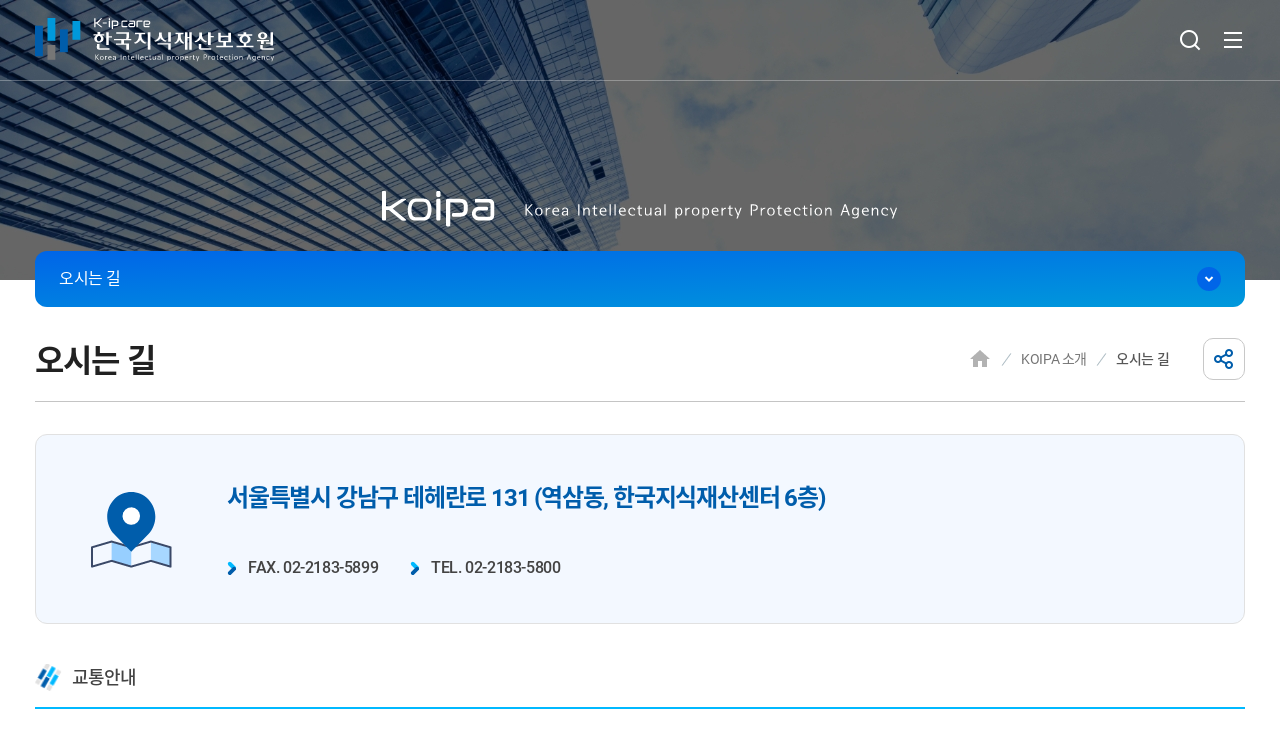

--- FILE ---
content_type: text/html;charset=UTF-8
request_url: https://koipa.re.kr/home/content.do?menu_cd=000008
body_size: 162255
content:























	







  
 


	
		
	
	


 
 

	

 

<!DOCTYPE html>
<html lang="ko">
<head>
	<meta charset="utf-8">
    <meta http-equiv="X-UA-Compatible" content="IE=edge, chrome=1">
    <meta name="referrer" content="always">
    <meta name="mobile-web-app-capable" content="yes">
    <meta name="format-detection" content="telephone=no,address=no,email=no">
    <meta name="viewport" content="width=device-width,initial-scale=1.0,minimum-scale=1.0">
    <!-- No cache -->
    <meta http-equiv="Expires" content="-1">
    <meta http-equiv="Pragma" content="no-cache">
    <meta http-equiv="Cache-Control" content="no-cache; no-store; no-save">
	<!-- Summary -->
	<!-- s : 2020-07-21 meta 추가 -->
	<meta property="og:type" content="website"> <!--고정값-->
	<meta property="og:url" content="https://www.koipa.re.kr/">
	<!-- e : 2020-07-21 meta 추가 -->
	<meta property="og:title" content="한국지식재산보호원">
	<title>오시는 길 - KOIPA 소개 - 한국지식재산보호원</title>
	
	
	
	
	
	
	<link rel="shortcut icon" href="/resources/imgs/../favicon.ico">
		<link rel="stylesheet" href="/resources/libs/jquery/jquery-ui-1.12.1.min.css">
        <link rel="stylesheet" href="/resources/libs/swiper/swiper-4.5.3.min.css">
        <link rel="stylesheet" href="/resources/libs/mCustomScrollbar/jquery.mCustomScrollbar-3.1.5.min.css">
        <link rel="stylesheet" href="/resources/libs/remixicon/remixicon-2.5.0.css">
        <link rel="stylesheet" href="/resources/css/sanitize-12.0.1.css">
        <link rel="stylesheet" href="/resources/css/base.css">
        <link rel="stylesheet" href="/resources/css/components.css">
        <link rel="stylesheet" href="/resources/css/layout.css">
        <link rel="stylesheet" href="/resources/css/sub.css">
        
	<!--[if lt IE 9]>
		<script src="/resources/js/html5shiv.min.js"></script>
	<![endif]-->
	<!-- Javascript -->

	
	
	
		<script src="/resources/libs/jquery/jquery-1.12.4.min.js"></script>
        <script src="/resources/libs/jquery/jquery-ui-1.12.1.min.js"></script>
        <script src="/resources/libs/swiper/swiper-4.5.3.min.js"></script>
        <script src="/resources/libs/mCustomScrollbar/jquery.mCustomScrollbar-3.1.5.concat.min.js"></script>
        <script src="/resources/libs/fullcalendar/index.global.min.js"></script>
        <script src="/resources/libs/fullcalendar/index.global.google.min.js"></script>        
        <script src="/resources/js/MultiClamp-2.0.2.min.js"></script>
        <script src="/resources/js/base.js"></script>
        <script src="/resources/js/components.js"></script>
        <script src="/resources/js/layout.js"></script>
        <script src="/resources/js/sub.js"></script>
        <script type="text/javascript" src="/resources/js/jquery.mCustomScrollbar.js"></script>
        <script type="text/javascript" src="/resources/js/slick.js"></script>
        <script type="text/javascript" src="/resources/js/dev/common.js"></script>
		<script src="/resources/js/common.js" type="text/javascript"></script>
		<script src="/resources/js/dev/validation.js" type="text/javascript"></script>
        <script type="text/javascript" src="/resources/js/jquery.PrintArea.js"></script>
         <script src="/admin/js/jquery.form.js" type="text/javascript"></script>
        
	<script>
      // $(function() {});
      (function($) {
        $(window).on("load", function() {
          $(".all_menu_wrap .all_menu_inner .all_menu_list").mCustomScrollbar();
        });
      })(jQuery);
    </script>

	<script type="text/javascript">

	function shareBand(){
        //window.open("https://band.us/plugin/share?body=hello&route=www.bloter.net", "share_band", "width=410, height=540, resizable=no");
        var bodyStr=encodeURI('한국지식재산보호원'),
            route=encodeURI(window.location.href);
        window.open("https://band.us/plugin/share?body=" + bodyStr + "&route=" + route, "share_band", "width=410, height=540, resizable=no");
    }
    
    function shareFacebook(){
        var url = $('.btn_copy').siblings('input').val();
        window.open("https://www.facebook.com/sharer/sharer.php?u=" + encodeURI(window.location.href));
        // FB.ui({
        //   method: 'share',
        //   href: window.location.href,
        // }, function(response){});
    }
    
    function shareTwitter(){
        var url = $('.btn_copy').siblings('input').val();
    	window.open("https://twitter.com/intent/tweet"
    			+"?via=한국지식재산보호원"
    			+"&text="+encodeURI('한국지식재산보호원') // Title in this html document
    			+"&url="+encodeURI(window.location.href)
    			// , "_blank"
    			// , 'width=600,height=400,resizable=yes,scrollbars=yes'
		);
    }
    

    function btn_copy(){
        //var copyStr=$(this).siblings('input').val();
       /*  $(this).siblings('input').select(); */
       	//let currentUrl = window.document.location.href;
       let currentUrl = encodeURI("http://koipa.re.kr/home/content.do?menu_cd=000008");
        let t = document.createElement("textarea");
        document.body.appendChild(t);
        t.value = currentUrl;
        t.select();
        document.execCommand('copy');
        document.body.removeChild(t);
        alert('클립보드에 복사되었습니다.');
    }
   
   /*
   * 페이지 프린트 미리보기 호출 함수
   */
  	function printView(){
  	var mode = "popup";
  	var selPA = ["area1"];
      var close = mode == "popup" && $("input#closePop").is(":checked");
      var extraCss = $("input[name='extraCss']").val();

      var print = "";
      $.each(selPA, function(idx, val){
          print += (print.length > 0 ? "," : "") + "div.PrintArea." + val;
      });

      var keepAttr = [];
      $(".chkAttr").each(function(){
          if ($(this).is(":checked") == false )
              return;

          keepAttr.push( $(this).val() );
      });

      var headElements = $("input#addElements").is(":checked") ? '<meta charset="utf-8" />,<meta http-equiv="X-UA-Compatible" content="IE=edge"/>' : '';

      var options = { mode : mode, popClose : close, extraCss : extraCss, retainAttr : keepAttr, extraHead : headElements };

      $( print ).printArea( options );
  }
    
	//prepare the form when the DOM is ready
	$(document).ready(function(){
		$("input:text[numberOnly]").on("keyup", function() {
			$(this).val($(this).val().replace(/[^0-9]/g,""));
		});
		
	    
	});
	</script>
</head>
<body>
	<div id="wrap">
		<!-- Skip Navigation -->
            <nav id="skipNav">
                <a href="#full-menu" title="전체메뉴 바로가기"><span>전체메뉴 바로가기</span><i class="ri-arrow-drop-right-fill"></i></a>
                <a href="#gnb" title="주메뉴 바로가기"><span>주메뉴 바로가기</span><i class="ri-arrow-drop-right-fill"></i></a>
                <a href="#content" title="본문 바로가기"><span>본문 바로가기</span><i class="ri-arrow-drop-right-fill"></i></a>
            </nav>
            <!-- // Skip Navigation -->
		<!-- header -->
		<header id="header" class="sub-header">
			





















	




	<script type="text/javascript">
		<!-- 마우스 관련 액션 제어 스크립트-->
		
		
		
		<!-- end 마우스 관련 액션 제어 스크립트 -->


		//prepare the form when the DOM is ready
		$(document).ready(function(){
			// 검색 키워드 클릭
			$("#searchKeyword div.item a").click(function(){
				var strKeyword = $(this).text();
				strKeyword = strKeyword.substring(1);
				// console.log("s:"+strKeyword);
				$("#total_searchText").val(strKeyword);
			});

			// 통함검색
			$("#total_searchText").on("keypress", function(e){
				if(e.keyCode==13)
					$("#btnTotalSearch").trigger("click");
			});
			$("#btnTotalSearch").on("click", function(){
				if($("#total_searchText").val()==""){
					alert("검색어를 입력하세요.");
					$("#total_searchText").focus();
					return false;
				}
				$("#totalSearchFrm").submit();
			});
		});
		
		</script>

<script type="application/ld+json">
    {
     "@context": "http://schema.org",
     "@type": "Person",
     "name": "한국지식재산보호원",
     "url": "https://www.koipa.re.kr",
     "sameAs": [
       "https://www.facebook.com/koipa.ip/",
       "https://blog.naver.com/kipracafe",
       "https://www.instagram.com/koipa_ip/"
       "https://www.youtube.com/user/kipracafe"
     ]
    }
</script>

			    <nav id="top-menu">
                    <div class="top-menu-inr inr clearfix">
                        <div class="link-area float-l">
                            <ul class="link-list">
                                <!-- <li><a href="https://www.ip-navi.or.kr/newindex.navi" title="지식재산보호 종합포털 IP-NAVI 새창으로 바로가기" target="_blank"><span><img src="/resources/imgs/common/ip-navi-ci_w.png" alt="지식재산보호 종합포털 IP-NAVI"></span></a></li> -->
                                <li><a href="https://www.pcc.or.kr/pcc/" title="공익변리사센터 새창으로 바로가기" target="_blank"><span>공익변리사센터</span></a></li>
                                <li><a href="https://www.tradesecret.or.kr/main.do" title="영업비밀보호센터 새창으로 바로가기" target="_blank"><span>영업비밀보호센터</span></a></li>
				<li><a href="https://ipalert.koipa.re.kr/front/user/main.do" title="특허분쟁 위험경보 시스템 새창으로 바로가기" target="_blank"><span>특허분쟁 위험경보 시스템</span></a></li>
                                <li><a href="https://www.koipa.re.kr/ipdrc/home/main.do" title="지재권 분쟁대응센터 새창으로 바로가기" target="_blank"><span>지재권 분쟁대응센터</span></a></li>
				<li><a href="https://www.ip-navi.or.kr/falseReport/falseReportInfo.navi" title="지식재산권 허위표시 신고센터 새창으로 바로가기" target="_blank"><span>지식재산권 허위표시 신고센터</span></a></li>
                            	<li><a href="https://www.ip-navi.or.kr/kbrands/front/user/main.do" title="해외 K-브랜드 보호 포털 새창으로 바로가기" target="_blank"><span>해외 K-브랜드 보호 포털</span></a></li>
				<li><a href="https://www.koipa.re.kr/ippolice" title="지식재산침해 원스톱 신고상담센터" target="_blank"><span>지식재산침해 원스톱 신고상담센터</span></a></li>
</ul>
                        </div>
                        <div class="search-area float-r">
                            <a href="" id="btn_search-open" class="ri-search-line" title="통합검색 열기"><span class="sr-only">통합검색 열기</span></a>
                            <form name="totalSearchFrm" id="totalSearchFrm" class="search-form" method="post" action="/home/totalSearch.do?menu_cd=000083">
                                <fieldset><!-- class="search-form-inr inr"-->
                                    <legend class="sr-only">통합검색</legend>
                                    <div class="search-group">
                                        <!-- <input type="text" class="form_global-keyword" name="" value="" title="검색어" placeholder="SEARCH"> -->
                                        <input type="search" id="total_searchText" class="form_global-keyword" name="total_searchText" value="" title="검색어" placeholder="SEARCH">
                                       <!--  <button type="submit" class="btn_global-search ri-search-line" name="" value=""><span class="sr-only">검색</span></button> -->
                                       <a href="javascript:;" class="btn_global-search ri-search-line" id="btnTotalSearch" name="totalsearch" value=""><span class="sr-only">검색</span></a>
                                    </div>
                                    <a href="" id="btn_search-close" class="ri-close-line" title="통합검색 닫기"><span class="sr-only">통합검색 닫기</span></a>
                                </fieldset>
                            </form>
                        </div>
                    </div>
                </nav>
			
			<div class="header-inr inr clearfix">
				<h1 id="logo">
					<!-- 기본 로고 -->
					<a href="/home/main.do" title="한국지식재산보호원 바로가기">
						 <span><img src="/resources/imgs/common/header-logo_w.png" alt="한국지식재산보호원"></span>
                    </a>
				</h1>
				<nav id="full-menu">
                        <a href="" id="btn_full-menu-open" class="ri-menu-line" title="전체메뉴 레이어 열기"><span class="sr-only">전체메뉴 레이어 열기</span></a>
                        <div class="full-menu-inr inr clearfix">
                            <a href="" id="btn_full-menu-close" class="ri-close-line" title="전체메뉴 레이어 닫기"><span class="sr-only">전체메뉴 레이어 닫기</span></a>
	                            <div class="scroll-area">
	                            <ul class="full-menu-list">
	                            
	                            
								   		
								   		
								   		
								   			
								   			
												
											
											
												<!-- 이전 태그 닫기 -->
												
												<!-- hypertext setting -->
												
												
												<!-- level 별 메뉴 그리기 -->
												
													
														<li><a href="javascript:;" ><span>KOIPA 소개</span></a><ul>
													
													
													
												
												
											
										
								   			
								   			
											
												<!-- 이전 태그 닫기 -->
												
												<!-- hypertext setting -->
												
												
												<!-- level 별 메뉴 그리기 -->
												
													
													
														<li >
														<a href="/home/content.do?menu_cd=000002"  ><span>인사말</span></a>
														<ul>
													
													
												
												
											
										
								   			
								   			
											
												<!-- 이전 태그 닫기 -->
												
													
													
														
															
															
											                
																<!--2  --></ul></li>
											                
											                
											                
											                
											
														
													
												
												<!-- hypertext setting -->
												
												
												<!-- level 별 메뉴 그리기 -->
												
													
													
														<li >
														<a href="/home/content.do?menu_cd=000003"  ><span>설립목적 및 연혁</span></a>
														<ul>
													
													
												
												
											
										
								   			
								   			
											
												<!-- 이전 태그 닫기 -->
												
													
													
														
															
															
											                
																<!--2  --></ul></li>
											                
											                
											                
											                
											
														
													
												
												<!-- hypertext setting -->
												
												
												<!-- level 별 메뉴 그리기 -->
												
													
													
														<li >
														<a href="javascript:;"  ><span>조직 안내</span></a>
														<ul>
													
													
												
												
											
										
								   			
								   			
											
												<!-- 이전 태그 닫기 -->
												
												<!-- hypertext setting -->
												
												
												<!-- level 별 메뉴 그리기 -->
												
													
													
													
														<li ><a href="/home/content.do?menu_cd=000005"  ><span>조직도</span></a></li>
													
												
												
											
										
								   			
								   			
											
												<!-- 이전 태그 닫기 -->
												
													
													
														
													
												
												<!-- hypertext setting -->
												
												
												<!-- level 별 메뉴 그리기 -->
												
													
													
													
														<li ><a href="/home/staff/view.do?menu_cd=000006"  ><span>조직도검색</span></a></li>
													
												
												
											
										
								   			
								   			
											
												<!-- 이전 태그 닫기 -->
												
													
													
														
													
														
															
															
											                
																<!--2  --></ul></li>
											                
											                
											                
											                
											
														
													
												
												<!-- hypertext setting -->
												
												
												<!-- level 별 메뉴 그리기 -->
												
													
													
														<li >
														<a href="javascript:;"  ><span>경영목표</span></a>
														<ul>
													
													
												
												
											
										
								   			
								   			
											
												<!-- 이전 태그 닫기 -->
												
												<!-- hypertext setting -->
												
												
												<!-- level 별 메뉴 그리기 -->
												
													
													
													
														<li ><a href="/home/content.do?menu_cd=000011"  ><span>미션&비전</span></a></li>
													
												
												
											
										
								   			
								   			
											
												<!-- 이전 태그 닫기 -->
												
													
													
														
													
												
												<!-- hypertext setting -->
												
												
												<!-- level 별 메뉴 그리기 -->
												
													
													
													
														<li ><a href="/home/content.do?menu_cd=000012"  ><span>경영공시</span></a></li>
													
												
												
											
										
								   			
								   			
											
												<!-- 이전 태그 닫기 -->
												
													
													
														
													
												
												<!-- hypertext setting -->
												
												
												<!-- level 별 메뉴 그리기 -->
												
													
													
													
														<li ><a href="/home/content.do?menu_cd=000014"  ><span>윤리·인권경영</span></a></li>
													
												
												
											
										
								   			
								   			
											
												<!-- 이전 태그 닫기 -->
												
													
													
														
													
												
												<!-- hypertext setting -->
												
												
												<!-- level 별 메뉴 그리기 -->
												
													
													
													
														<li ><a href="/home/content.do?menu_cd=000047"  ><span>적극행정</span></a></li>
													
												
												
											
										
								   			
								   			
											
												<!-- 이전 태그 닫기 -->
												
													
													
														
													
												
												<!-- hypertext setting -->
												
												
												<!-- level 별 메뉴 그리기 -->
												
													
													
													
														<li ><a href="/home/content.do?menu_cd=000130"  ><span>ESG 경영</span></a></li>
													
												
												
											
										
								   			
								   			
											
												<!-- 이전 태그 닫기 -->
												
													
													
														
													
												
												<!-- hypertext setting -->
												
												
												<!-- level 별 메뉴 그리기 -->
												
													
													
													
														<li ><a href="/home/content.do?menu_cd=000135"  ><span>인재상</span></a></li>
													
												
												
											
										
								   			
								   			
											
												<!-- 이전 태그 닫기 -->
												
													
													
														
													
														
															
															
											                
																<!--2  --></ul></li>
											                
											                
											                
											                
											
														
													
												
												<!-- hypertext setting -->
												
												
												<!-- level 별 메뉴 그리기 -->
												
													
													
														<li >
														<a href="/home/content.do?menu_cd=000008"  ><span>오시는 길</span></a>
														<ul>
													
													
												
												
											
										
								   			
								   			
											
												<!-- 이전 태그 닫기 -->
												
													
													
														
															
															
											                
																<!--2  --></ul></li>
											                
											                
											                
											                
											
														
													
												
												<!-- hypertext setting -->
												
												
												<!-- level 별 메뉴 그리기 -->
												
													
													
														<li >
														<a href="/home/content.do?menu_cd=000009"  ><span>CI</span></a>
														<ul>
													
													
												
												
											
										
								   			
								   			
											
												<!-- 이전 태그 닫기 -->
												
													
													
														
															
															
											                
																<!--2  --></ul></li>
											                
											                
											                
											                
											
														
													
												
												<!-- hypertext setting -->
												
												
												<!-- level 별 메뉴 그리기 -->
												
													
													
														<li >
														<a href="javascript:;"  ><span>홍보</span></a>
														<ul>
													
													
												
												
											
										
								   			
								   			
											
												<!-- 이전 태그 닫기 -->
												
												<!-- hypertext setting -->
												
												
												<!-- level 별 메뉴 그리기 -->
												
													
													
													
														<li ><a href="/home/board/garList.do?menu_cd=000050"  ><span>홍보영상</span></a></li>
													
												
												
											
										
								   			
								   			
											
												<!-- 이전 태그 닫기 -->
												
													
													
														
													
												
												<!-- hypertext setting -->
												
												
												<!-- level 별 메뉴 그리기 -->
												
													
													
													
														<li ><a href="/home/board/brdList.do?menu_cd=000129"  ><span>홍보영상(유관기관)</span></a></li>
													
												
												
											
										
								   			
								   			
											
												<!-- 이전 태그 닫기 -->
												
													
													
														
													
												
												<!-- hypertext setting -->
												
												
												<!-- level 별 메뉴 그리기 -->
												
													
													
													
														<li ><a href="/home/board/brdList.do?menu_cd=000051"  ><span>업무협력현황</span></a></li>
													
												
												
											
										
								   			
								   			
											
												<!-- 이전 태그 닫기 -->
												
													
													
														
													
												
												<!-- hypertext setting -->
												
												
												<!-- level 별 메뉴 그리기 -->
												
													
													
													
														<li ><a href="/home/board/brdList.do?menu_cd=000052"  ><span>보도자료</span></a></li>
													
												
												
											
										
								   			
								   			
												
											
											
												<!-- 이전 태그 닫기 -->
												
													
													
														
													
														
															
															
											                
											                
											                
											                
											                	<!--5 --></ul></li>
															
											
														
													
														
															
															
																<!--1  --></ul></li>
											                
											                
											                
											                
											                
											
														
													
												
												<!-- hypertext setting -->
												
												
												<!-- level 별 메뉴 그리기 -->
												
													
														<li><a href="javascript:;" ><span>주요사업</span></a><ul>
													
													
													
												
												
											
										
								   			
								   			
											
												<!-- 이전 태그 닫기 -->
												
												<!-- hypertext setting -->
												
												
												<!-- level 별 메뉴 그리기 -->
												
													
													
														<li >
														<a href="javascript:;"  ><span>국내 위조상품 단속지원</span></a>
														<ul>
													
													
												
												
											
										
								   			
								   			
											
												<!-- 이전 태그 닫기 -->
												
												<!-- hypertext setting -->
												
												
												<!-- level 별 메뉴 그리기 -->
												
													
													
													
														<li ><a href="/home/content.do?menu_cd=000030"  ><span>오프라인 단속지원</span></a></li>
													
												
												
											
										
								   			
								   			
											
												<!-- 이전 태그 닫기 -->
												
													
													
														
													
												
												<!-- hypertext setting -->
												
												
												<!-- level 별 메뉴 그리기 -->
												
													
													
													
														<li ><a href="/home/content.do?menu_cd=000031"  ><span>온라인 단속지원</span></a></li>
													
												
												
											
										
								   			
								   			
											
												<!-- 이전 태그 닫기 -->
												
													
													
														
													
												
												<!-- hypertext setting -->
												
												
												<!-- level 별 메뉴 그리기 -->
												
													
													
													
														<li ><a href="/home/content.do?menu_cd=000133"  ><span>위조상품 유통방지협의회</span></a></li>
													
												
												
											
										
								   			
								   			
											
												<!-- 이전 태그 닫기 -->
												
													
													
														
													
												
												<!-- hypertext setting -->
												
												
												<!-- level 별 메뉴 그리기 -->
												
													
													
													
														<li ><a href="/home/content.do?menu_cd=000032"  ><span>지식재산침해/부정경쟁행위 상담 및 조사</span></a></li>
													
												
												
											
										
								   			
								   			
											
												<!-- 이전 태그 닫기 -->
												
													
													
														
													
														
															
															
											                
																<!--2  --></ul></li>
											                
											                
											                
											                
											
														
													
												
												<!-- hypertext setting -->
												
												
												<!-- level 별 메뉴 그리기 -->
												
													
													
														<li >
														<a href="javascript:;"  ><span>지재권 존중문화 확산</span></a>
														<ul>
													
													
												
												
											
										
								   			
								   			
											
												<!-- 이전 태그 닫기 -->
												
												<!-- hypertext setting -->
												
												
												<!-- level 별 메뉴 그리기 -->
												
													
													
													
														<li ><a href="/home/content.do?menu_cd=000036"  ><span>지재권 보호 교육</span></a></li>
													
												
												
											
										
								   			
								   			
											
												<!-- 이전 태그 닫기 -->
												
													
													
														
													
												
												<!-- hypertext setting -->
												
												
												<!-- level 별 메뉴 그리기 -->
												
													
													
													
														<li ><a href="/home/content.do?menu_cd=000035"  ><span>지재권 보호 캠페인</span></a></li>
													
												
												
											
										
								   			
								   			
											
												<!-- 이전 태그 닫기 -->
												
													
													
														
													
												
												<!-- hypertext setting -->
												
												
												<!-- level 별 메뉴 그리기 -->
												
													
													
													
														<li ><a href="/home/content.do?menu_cd=000106"  ><span>지식재산소송변론경연대회</span></a></li>
													
												
												
											
										
								   			
								   			
											
												<!-- 이전 태그 닫기 -->
												
													
													
														
													
												
												<!-- hypertext setting -->
												
												
												<!-- level 별 메뉴 그리기 -->
												
													
													
													
														<li ><a href="/home/content.do?menu_cd=000112"  ><span>지식재산 보호 실태조사</span></a></li>
													
												
												
											
										
								   			
								   			
											
												<!-- 이전 태그 닫기 -->
												
													
													
														
													
												
												<!-- hypertext setting -->
												
												
												<!-- level 별 메뉴 그리기 -->
												
													
													
													
														<li ><a href="/home/content.do?menu_cd=000037"  ><span>지재권 허위표시 신고센터</span></a></li>
													
												
												
											
										
								   			
								   			
											
												<!-- 이전 태그 닫기 -->
												
													
													
														
													
														
															
															
											                
																<!--2  --></ul></li>
											                
											                
											                
											                
											
														
													
												
												<!-- hypertext setting -->
												
												
												<!-- level 별 메뉴 그리기 -->
												
													
													
														<li >
														<a href="/home/content.do?menu_cd=000022"  ><span>특허분쟁 대응전략</span></a>
														<ul>
													
													
												
												
											
										
								   			
								   			
											
												<!-- 이전 태그 닫기 -->
												
													
													
														
															
															
											                
																<!--2  --></ul></li>
											                
											                
											                
											                
											
														
													
												
												<!-- hypertext setting -->
												
												
												<!-- level 별 메뉴 그리기 -->
												
													
													
														<li >
														<a href="/home/content.do?menu_cd=000120"  ><span>K-브랜드분쟁 대응전략 지원사업</span></a>
														<ul>
													
													
												
												
											
										
								   			
								   			
											
												<!-- 이전 태그 닫기 -->
												
													
													
														
															
															
											                
																<!--2  --></ul></li>
											                
											                
											                
											                
											
														
													
												
												<!-- hypertext setting -->
												
												
												<!-- level 별 메뉴 그리기 -->
												
													
													
														<li >
														<a href="/home/content.do?menu_cd=000023"  ><span>국제IP분쟁대응기반 구축 사업</span></a>
														<ul>
													
													
												
												
											
										
								   			
								   			
											
												<!-- 이전 태그 닫기 -->
												
													
													
														
															
															
											                
																<!--2  --></ul></li>
											                
											                
											                
											                
											
														
													
												
												<!-- hypertext setting -->
												
												
												<!-- level 별 메뉴 그리기 -->
												
													
													
														<li >
														<a href="/home/content.do?menu_cd=000024"  ><span>사회적약자의 지재권 보호지원</span></a>
														<ul>
													
													
												
												
											
										
								   			
								   			
											
												<!-- 이전 태그 닫기 -->
												
													
													
														
															
															
											                
																<!--2  --></ul></li>
											                
											                
											                
											                
											
														
													
												
												<!-- hypertext setting -->
												
												
												<!-- level 별 메뉴 그리기 -->
												
													
													
														<li >
														<a href="javascript:;"  ><span>K-브랜드 위조상품·무단선점 지원</span></a>
														<ul>
													
													
												
												
											
										
								   			
								   			
											
												<!-- 이전 태그 닫기 -->
												
												<!-- hypertext setting -->
												
												
												<!-- level 별 메뉴 그리기 -->
												
													
													
													
														<li ><a href="/home/content.do?menu_cd=000124"  ><span>해외 온라인 위조상품 차단 지원 사업</span></a></li>
													
												
												
											
										
								   			
								   			
											
												<!-- 이전 태그 닫기 -->
												
													
													
														
													
												
												<!-- hypertext setting -->
												
												
												<!-- level 별 메뉴 그리기 -->
												
													
													
													
														<li ><a href="/home/content.do?menu_cd=000125"  ><span>해외 온라인 위조상품 유통 사전진단 서비스</span></a></li>
													
												
												
											
										
								   			
								   			
											
												<!-- 이전 태그 닫기 -->
												
													
													
														
													
												
												<!-- hypertext setting -->
												
												
												<!-- level 별 메뉴 그리기 -->
												
													
													
													
														<li ><a href="/home/content.do?menu_cd=000128"  ><span>해외 무단선점 의심 상표 정보조사 사업</span></a></li>
													
												
												
											
										
								   			
								   			
											
												<!-- 이전 태그 닫기 -->
												
													
													
														
													
														
															
															
											                
																<!--2  --></ul></li>
											                
											                
											                
											                
											
														
													
												
												<!-- hypertext setting -->
												
												
												<!-- level 별 메뉴 그리기 -->
												
													
													
														<li >
														<a href="/home/content.do?menu_cd=000028"  ><span>영업비밀 보호지원</span></a>
														<ul>
													
													
												
												
											
										
								   			
								   			
											
												<!-- 이전 태그 닫기 -->
												
													
													
														
															
															
											                
																<!--2  --></ul></li>
											                
											                
											                
											                
											
														
													
												
												<!-- hypertext setting -->
												
												
												<!-- level 별 메뉴 그리기 -->
												
													
													
														<li >
														<a href="/home/content.do?menu_cd=000121"  ><span>해외지식재산센터 운영(해외IP센터)</span></a>
														<ul>
													
													
												
												
											
										
								   			
								   			
											
												<!-- 이전 태그 닫기 -->
												
													
													
														
															
															
											                
																<!--2  --></ul></li>
											                
											                
											                
											                
											
														
													
												
												<!-- hypertext setting -->
												
												
												<!-- level 별 메뉴 그리기 -->
												
													
													
														<li >
														<a href="/home/content.do?menu_cd=000132"  ><span>수출 도전기업 IP위험 대응역량 강화사업</span></a>
														<ul>
													
													
												
												
											
										
								   			
								   			
												
											
											
												<!-- 이전 태그 닫기 -->
												
													
													
														
															
															
											                
											                
											                
											                
											                	<!--5 --></ul></li>
															
											
														
													
														
															
															
																<!--1  --></ul></li>
											                
											                
											                
											                
											                
											
														
													
												
												<!-- hypertext setting -->
												
												
												<!-- level 별 메뉴 그리기 -->
												
													
														<li><a href="javascript:;" ><span>KOIPA 공고</span></a><ul>
													
													
													
												
												
											
										
								   			
								   			
											
												<!-- 이전 태그 닫기 -->
												
												<!-- hypertext setting -->
												
												
												<!-- level 별 메뉴 그리기 -->
												
													
													
														<li >
														<a href="/home/board/brdList.do?menu_cd=000041"  ><span>사업공고</span></a>
														<ul>
													
													
												
												
											
										
								   			
								   			
											
												<!-- 이전 태그 닫기 -->
												
													
													
														
															
															
											                
																<!--2  --></ul></li>
											                
											                
											                
											                
											
														
													
												
												<!-- hypertext setting -->
												
												
												<!-- level 별 메뉴 그리기 -->
												
													
													
														<li >
														<a href="/home/board/brdList.do?menu_cd=000042"  ><span>입찰공고</span></a>
														<ul>
													
													
												
												
											
										
								   			
								   			
											
												<!-- 이전 태그 닫기 -->
												
													
													
														
															
															
											                
																<!--2  --></ul></li>
											                
											                
											                
											                
											
														
													
												
												<!-- hypertext setting -->
												
												
												<!-- level 별 메뉴 그리기 -->
												
													
													
														<li >
														<a href="/home/board/brdList.do?menu_cd=000043"  ><span>채용공고</span></a>
														<ul>
													
													
												
												
											
										
								   			
								   			
												
											
											
												<!-- 이전 태그 닫기 -->
												
													
													
														
															
															
											                
											                
											                
											                
											                	<!--5 --></ul></li>
															
											
														
													
														
															
															
																<!--1  --></ul></li>
											                
											                
											                
											                
											                
											
														
													
												
												<!-- hypertext setting -->
												
												
												<!-- level 별 메뉴 그리기 -->
												
													
														<li><a href="javascript:;" ><span>고객지원</span></a><ul>
													
													
													
												
												
											
										
								   			
								   			
											
												<!-- 이전 태그 닫기 -->
												
												<!-- hypertext setting -->
												
												
												<!-- level 별 메뉴 그리기 -->
												
													
													
														<li >
														<a href="/home/board/brdList.do?menu_cd=000045"  ><span>공지사항</span></a>
														<ul>
													
													
												
												
											
										
								   			
								   			
											
												<!-- 이전 태그 닫기 -->
												
													
													
														
															
															
											                
																<!--2  --></ul></li>
											                
											                
											                
											                
											
														
													
												
												<!-- hypertext setting -->
												
												
												<!-- level 별 메뉴 그리기 -->
												
													
													
														<li >
														<a href="/home/academyList.do?acdmTypeCd=001&menu_cd=000056"  ><span>교육·행사</span></a>
														<ul>
													
													
												
												
											
										
								   			
								   			
											
												<!-- 이전 태그 닫기 -->
												
													
													
														
															
															
											                
																<!--2  --></ul></li>
											                
											                
											                
											                
											
														
													
												
												<!-- hypertext setting -->
												
												
												<!-- level 별 메뉴 그리기 -->
												
													
													
														<li >
														<a href="/home/board/qnaList.do?menu_cd=000053"  ><span>고객제안</span></a>
														<ul>
													
													
												
												
											
										
								   			
								   			
											
												<!-- 이전 태그 닫기 -->
												
													
													
														
															
															
											                
																<!--2  --></ul></li>
											                
											                
											                
											                
											
														
													
												
												<!-- hypertext setting -->
												
												
												<!-- level 별 메뉴 그리기 -->
												
													
													
														<li >
														<a href="/home/board/brdList.do?menu_cd=000118"  ><span>자료실</span></a>
														<ul>
													
													
												
												
											
										
								   			
								   			
											
												<!-- 이전 태그 닫기 -->
												
													
													
														
															
															
											                
																<!--2  --></ul></li>
											                
											                
											                
											                
											
														
													
												
												<!-- hypertext setting -->
												
												
												<!-- level 별 메뉴 그리기 -->
												
													
													
														<li >
														<a href="javascript:;"  ><span>법령정보</span></a>
														<ul>
													
													
												
												
											
										
								   			
								   			
											
												<!-- 이전 태그 닫기 -->
												
												<!-- hypertext setting -->
												
												
												<!-- level 별 메뉴 그리기 -->
												
													
													
													
														<li ><a href="/home/content.do?menu_cd=000092"  ><span>부정경쟁방지법</span></a></li>
													
												
												
											
										
								   			
								   			
											
												<!-- 이전 태그 닫기 -->
												
													
													
														
													
												
												<!-- hypertext setting -->
												
												
												<!-- level 별 메뉴 그리기 -->
												
													
													
													
														<li ><a href="/home/content.do?menu_cd=000094"  ><span>상표법</span></a></li>
													
												
												
											
										
								   			
								   			
											
												<!-- 이전 태그 닫기 -->
												
													
													
														
													
												
												<!-- hypertext setting -->
												
												
												<!-- level 별 메뉴 그리기 -->
												
													
													
													
														<li ><a href="/home/content.do?menu_cd=000097"  ><span>실용신안법</span></a></li>
													
												
												
											
										
								   			
								   			
											
												<!-- 이전 태그 닫기 -->
												
													
													
														
													
												
												<!-- hypertext setting -->
												
												
												<!-- level 별 메뉴 그리기 -->
												
													
													
													
														<li ><a href="/home/content.do?menu_cd=000100"  ><span>디자인보호법</span></a></li>
													
												
												
											
										
								   			
								   			
											
												<!-- 이전 태그 닫기 -->
												
													
													
														
													
												
												<!-- hypertext setting -->
												
												
												<!-- level 별 메뉴 그리기 -->
												
													
													
													
														<li ><a href="/home/content.do?menu_cd=000103"  ><span>특허법</span></a></li>
													
												
												
											
										
								   			
								   			
											
												<!-- 이전 태그 닫기 -->
												
													
													
														
													
												
												<!-- hypertext setting -->
												
												
												<!-- level 별 메뉴 그리기 -->
												
													
													
													
														<li ><a href="/home/content.do?menu_cd=000122"  ><span>발명진흥법</span></a></li>
													
												
												
											
										
								   			
								   			
											
												<!-- 이전 태그 닫기 -->
												
													
													
														
													
														
															
															
											                
																<!--2  --></ul></li>
											                
											                
											                
											                
											
														
													
												
												<!-- hypertext setting -->
												
												
												<!-- level 별 메뉴 그리기 -->
												
													
													
														<li >
														<a href="/home/board/brdList.do?menu_cd=000117"  ><span>기부금/모금액 현황</span></a>
														<ul>
													
													
												
												
											
										
								   			
								   			
												
											
											
												<!-- 이전 태그 닫기 -->
												
													
													
														
															
															
											                
											                
											                
											                
											                	<!--5 --></ul></li>
															
											
														
													
														
															
															
																<!--1  --></ul></li>
											                
											                
											                
											                
											                
											
														
													
												
												<!-- hypertext setting -->
												
												
												<!-- level 별 메뉴 그리기 -->
												
													
														<li><a href="javascript:;" ><span>정보공개</span></a><ul>
													
													
													
												
												
											
										
								   			
								   			
											
												<!-- 이전 태그 닫기 -->
												
												<!-- hypertext setting -->
												
												
												<!-- level 별 메뉴 그리기 -->
												
													
													
														<li >
														<a href="/home/content.do?menu_cd=000058"  ><span>정보공개제도</span></a>
														<ul>
													
													
												
												
											
										
								   			
								   			
											
												<!-- 이전 태그 닫기 -->
												
													
													
														
															
															
											                
																<!--2  --></ul></li>
											                
											                
											                
											                
											
														
													
												
												<!-- hypertext setting -->
												
												
												<!-- level 별 메뉴 그리기 -->
												
													
													
														<li >
														<a href="/home/content.do?menu_cd=000059"  ><span>정보공개절차</span></a>
														<ul>
													
													
												
												
											
										
								   			
								   			
											
												<!-- 이전 태그 닫기 -->
												
													
													
														
															
															
											                
																<!--2  --></ul></li>
											                
											                
											                
											                
											
														
													
												
												<!-- hypertext setting -->
												
												
												<!-- level 별 메뉴 그리기 -->
												
													
													
														<li >
														<a href="/home/board/brdList.do?menu_cd=000060"  ><span>사전정보공개</span></a>
														<ul>
													
													
												
												
											
										
								   			
								   			
											
												<!-- 이전 태그 닫기 -->
												
													
													
														
															
															
											                
																<!--2  --></ul></li>
											                
											                
											                
											                
											
														
													
												
												<!-- hypertext setting -->
												
												
												<!-- level 별 메뉴 그리기 -->
												
													
													
														<li >
														<a href="/home/board/brdList.do?menu_cd=000061"  ><span>정보목록공개</span></a>
														<ul>
													
													
												
												
											
										
								   			
								   			
											
												<!-- 이전 태그 닫기 -->
												
													
													
														
															
															
											                
																<!--2  --></ul></li>
											                
											                
											                
											                
											
														
													
												
												<!-- hypertext setting -->
												
												
												<!-- level 별 메뉴 그리기 -->
												
													
													
														<li >
														<a href="/home/content.do?menu_cd=000062"  ><span>사업실명제</span></a>
														<ul>
													
													
												
												
											
										
								   			
								   			
											
												<!-- 이전 태그 닫기 -->
												
													
													
														
															
															
											                
																<!--2  --></ul></li>
											                
											                
											                
											                
											
														
													
												
												<!-- hypertext setting -->
												
												
												<!-- level 별 메뉴 그리기 -->
												
													
													
														<li >
														<a href="/home/content.do?menu_cd=000063"  ><span>공공데이터개방</span></a>
														<ul>
													
													
												
												
											
										
								   			
								   			
											
												<!-- 이전 태그 닫기 -->
												
													
													
														
															
															
											                
																<!--2  --></ul></li>
											                
											                
											                
											                
											
														
													
												
												<!-- hypertext setting -->
												
												
												<!-- level 별 메뉴 그리기 -->
												
													
													
														<li >
														<a href="/home/board/qnaList.do?menu_cd=000116"  ><span>공공데이터 고객제안</span></a>
														<ul>
													
													
												
												
											
										
								   			
								   			
												
											
											
												<!-- 이전 태그 닫기 -->
												
													
													
														
															
															
											                
											                
											                
											                
											                	<!--5 --></ul></li>
															
											
														
													
														
															
															
																<!--1  --></ul></li>
											                
											                
											                
											                
											                
											
														
													
												
												<!-- hypertext setting -->
												
												
												<!-- level 별 메뉴 그리기 -->
												
													
														<li><a href="javascript:;" ><span>산업재산권 분쟁조정위원회</span></a><ul>
													
													
													
												
												
											
										
								   			
								   			
											
												<!-- 이전 태그 닫기 -->
												
												<!-- hypertext setting -->
												
												
												<!-- level 별 메뉴 그리기 -->
												
													
													
														<li >
														<a href="javascript:;"  ><span>분쟁조정제도</span></a>
														<ul>
													
													
												
												
											
										
								   			
								   			
											
												<!-- 이전 태그 닫기 -->
												
												<!-- hypertext setting -->
												
												
												<!-- level 별 메뉴 그리기 -->
												
													
													
													
														<li ><a href="/home/content.do?menu_cd=000066"  ><span>제도소개 및 효력</span></a></li>
													
												
												
											
										
								   			
								   			
											
												<!-- 이전 태그 닫기 -->
												
													
													
														
													
												
												<!-- hypertext setting -->
												
												
												<!-- level 별 메뉴 그리기 -->
												
													
													
													
														<li ><a href="/home/content.do?menu_cd=000067"  ><span>조정장점 및 절차</span></a></li>
													
												
												
											
										
								   			
								   			
											
												<!-- 이전 태그 닫기 -->
												
													
													
														
													
												
												<!-- hypertext setting -->
												
												
												<!-- level 별 메뉴 그리기 -->
												
													
													
													
														<li ><a href="/home/content.do?menu_cd=000134"  ><span>분쟁조정 대표사례</span></a></li>
													
												
												
											
										
								   			
								   			
											
												<!-- 이전 태그 닫기 -->
												
													
													
														
													
														
															
															
											                
																<!--2  --></ul></li>
											                
											                
											                
											                
											
														
													
												
												<!-- hypertext setting -->
												
												
												<!-- level 별 메뉴 그리기 -->
												
													
													
														<li >
														<a href="javascript:;"  ><span>분쟁조정위원회</span></a>
														<ul>
													
													
												
												
											
										
								   			
								   			
											
												<!-- 이전 태그 닫기 -->
												
												<!-- hypertext setting -->
												
												
												<!-- level 별 메뉴 그리기 -->
												
													
													
													
														<li ><a href="/home/content.do?menu_cd=000069"  ><span>설치목적 및 근거</span></a></li>
													
												
												
											
										
								   			
								   			
											
												<!-- 이전 태그 닫기 -->
												
													
													
														
													
												
												<!-- hypertext setting -->
												
												
												<!-- level 별 메뉴 그리기 -->
												
													
													
													
														<li ><a href="/home/content.do?menu_cd=000070"  ><span>위원회 소개 및 위원현황</span></a></li>
													
												
												
											
										
								   			
								   			
											
												<!-- 이전 태그 닫기 -->
												
													
													
														
													
														
															
															
											                
																<!--2  --></ul></li>
											                
											                
											                
											                
											
														
													
												
												<!-- hypertext setting -->
												
												
												<!-- level 별 메뉴 그리기 -->
												
													
													
														<li >
														<a href="javascript:;"  ><span>정보자료</span></a>
														<ul>
													
													
												
												
											
										
								   			
								   			
											
												<!-- 이전 태그 닫기 -->
												
												<!-- hypertext setting -->
												
												
												<!-- level 별 메뉴 그리기 -->
												
													
													
													
														<li ><a href="/home/board/brdList.do?menu_cd=000072"  ><span>각종자료</span></a></li>
													
												
												
											
										
								   			
								   			
											
												<!-- 이전 태그 닫기 -->
												
													
													
														
													
												
												<!-- hypertext setting -->
												
												
												<!-- level 별 메뉴 그리기 -->
												
													
													
													
														<li ><a href="/home/board/faqList.do?menu_cd=000091"  ><span>자주하는 질문</span></a></li>
													
												
												
											
										
								   			
								   			
											
												<!-- 이전 태그 닫기 -->
												
													
													
														
													
												
												<!-- hypertext setting -->
												
												
												<!-- level 별 메뉴 그리기 -->
												
													
													
													
														<li ><a href="/home/board/brdList.do?menu_cd=000126"  ><span>홍보자료</span></a></li>
													
												
												
											
										
								   			
								   			
											
												<!-- 이전 태그 닫기 -->
												
													
													
														
													
														
															
															
											                
																<!--2  --></ul></li>
											                
											                
											                
											                
											
														
													
												
												<!-- hypertext setting -->
												
												
												<!-- level 별 메뉴 그리기 -->
												
													
													
														<li >
														<a href="javascript:;"  ><span>분쟁조정신청</span></a>
														<ul>
													
													
												
												
											
										
								   			
								   			
											
												<!-- 이전 태그 닫기 -->
												
												<!-- hypertext setting -->
												
												
												<!-- level 별 메뉴 그리기 -->
												
													
													
													
														<li ><a href="/home/content.do?menu_cd=000076"  ><span>신청방법안내</span></a></li>
													
												
												
											
										
								   			
								   			
											
												<!-- 이전 태그 닫기 -->
												
													
													
														
													
												
												<!-- hypertext setting -->
												
												
												<!-- level 별 메뉴 그리기 -->
												
													
													
													
														<li ><a href="/home/dispute/apply/write.do?menu_cd=000077"  ><span>조정신청접수</span></a></li>
													
												
												
											
										
								   			
								   			
											
												<!-- 이전 태그 닫기 -->
												
													
													
														
													
												
												<!-- hypertext setting -->
												
												
												<!-- level 별 메뉴 그리기 -->
												
													
													
													
														<li ><a href="/home/dispute/apply/myList.do?menu_cd=000078"  ><span>조정신청 조회</span></a></li>
													
												
												
											
										
								   			
								   			
											
												<!-- 이전 태그 닫기 -->
												
													
													
														
													
														
															
															
											                
																<!--2  --></ul></li>
											                
											                
											                
											                
											
														
													
												
												<!-- hypertext setting -->
												
												
												<!-- level 별 메뉴 그리기 -->
												
													
													
														<li >
														<a href="javascript:;"  ><span>타 부처 분쟁조정위원회</span></a>
														<ul>
													
													
												
												
											
										
								   			
								   			
											
												<!-- 이전 태그 닫기 -->
												
												<!-- hypertext setting -->
												
												
												<!-- level 별 메뉴 그리기 -->
												
													
													
													
														<li ><a href="/home/content.do?menu_cd=000114"  ><span>중소기업 기술분쟁 조정·중재 위원회</span></a></li>
													
												
												
											
										
								   			
								   			
											
												<!-- 이전 태그 닫기 -->
												
													
													
														
													
												
												<!-- hypertext setting -->
												
												
												<!-- level 별 메뉴 그리기 -->
												
													
													
													
														<li ><a href="/home/content.do?menu_cd=000115"  ><span>산업기술분쟁조정위원회</span></a></li>
													
												
												
											
										
								   			
								   			
												
											
											
										
								   			
								   			
											
										
								   			
								   			
											
										
								   			
								   			
											
										
								   			
								   			
											
										
								   			
								   			
											
										
								   			
								   			
											
										
										
											
											
												
											
												
													
													
									                
									                	</ul></li>
													
													
												
											
												
													
													
														</ul></li>
									                
									                
													
												
											
										
									
									<li class="ip-navi"><a href="https://www.ip-navi.or.kr/ipnavi" title="지식재산보호 종합포털 IP-NAVI 새창으로 바로가기" target="_blank"><span><img src="/resources/imgs/common/ip-navi-ci_w.png" alt="지식재산보호 종합포털 IP-NAVI"></span>
						 				<span>지식재산보호 종합포털</span></a></li>
								</ul>
        					</div>
                        </div>
                </nav>
                
               <nav id="gnb">
                        <a href="" id="btn_gnb-open" class="ri-menu-line" title="주메뉴 열기"><span class="sr-only">주메뉴 열기</span></a>
                        <div class="gnb-inr inr clearfix">
                            <div class="gnb-top">
                                <a href="" id="btn_gnb-close" class="ri-close-line" title="주메뉴 닫기"><span class="sr-only">주메뉴 닫기</span></a>
                                <div class="logo">
                                    <a href="/" title="한국지식재산보호원 바로가기">
                                        <span><img src="/resources/imgs/common/gnb-logo.png" alt="한국지식재산보호원"></span>
                                    </a>
                                </div>
                                <ul class="link-list">
                                    
                                    <!--<li class="ip-navi">
										<a href="https://www.ip-navi.or.kr/newindex.navi" title="지식재산보호 종합포털 IP-NAVI 새창으로 바로가기" target="_blank">
											 <span><img src="/resources/imgs/common/ip-navi-ci_w.png" alt="지식재산보호 종합포털 IP-NAVI"></span>
											 <span>지식재산보호 종합포털</span>
					                    </a>
									</li>-->
		<li><a href="https://www.ip-navi.or.kr/newindex.navi" title="지식재산보호 종합포털 IP-NAVI 새창으로 바로가기" target="_blank"><span>지식재산보호 종합포털</span></a></li>
                                    <li><a href="https://www.pcc.or.kr/pcc/" title="공익변리사센터 새창으로 바로가기" target="_blank"><span>공익변리사센터</span></a></li>
                                    <li><a href="https://www.tradesecret.or.kr/main.do" title="영업비밀보호센터 새창으로 바로가기" target="_blank"><span>영업비밀보호센터</span></a></li>                                   
		<li><a href="https://ipalert.koipa.re.kr/front/user/main.do" title="특허분쟁 위험경보 시스템 새창으로 바로가기" target="_blank"><span>특허분쟁 위험경보 시스템</span></a></li>
                                     <li><a href="https://www.koipa.re.kr/ipdrc/home/main.do" title="지재권 분쟁대응센터 새창으로 바로가기" target="_blank"><span>지재권 분쟁대응센터</span></a></li>
		<li><a href="https://www.ip-navi.or.kr/falseReport/falseReportInfo.navi" title="지식재산권 허위표시 신고센터 새창으로 바로가기" target="_blank"><span>지식재산권 허위표시 신고센터</span></a></li>
                                <li><a href="https://www.ip-navi.or.kr/kbrands/front/user/main.do" title="해외 K-브랜드 보호 포털 새창으로 바로가기" target="_blank"><span>해외 K-브랜드 보호 포털</span></a></li>
				<li><a href="https://www.koipa.re.kr/ippolice" title="지식재산침해 원스톱 신고상담센터" target="_blank"><span>지식재산침해 원스톱 신고상담센터</span></a></li>
		</ul>
                            </div>
                            
                   <ul class="gnb-list">
				   	<!-- 메뉴 목록 -->
				   	
				   		
				   		
				   		
				   			
				   			
								
							
							
								<!-- 이전 태그 닫기 -->
								
								<!-- hypertext setting -->
								
								
								<!-- level 별 메뉴 그리기 -->
								
									
										<li><a href="javascript:;" >
										<span>KOIPA 소개</span></a>
										
										<div class="lnb">
										<div class="lnb-inr inr">
                                            <div class="lnb-tit">
                                                <div class="lnb-tit-inr inr clearfix">
                                                    <h4><span>KOIPA 소개</span></h4>
                                                </div>
                                            </div><ul class="lnb-list">
									
									
									
								
								
							
						
				   			
				   			
							
								<!-- 이전 태그 닫기 -->
								
								<!-- hypertext setting -->
								
								
								<!-- level 별 메뉴 그리기 -->
								
									
									
										<li class="">
										<a href="/home/content.do?menu_cd=000002"  ><span>인사말</span></a>
										<ul>
									
									
								
								
							
						
				   			
				   			
							
								<!-- 이전 태그 닫기 -->
								
									
									
										
											
											
											                
																<!--2  --></ul></li>
											                
											                
											                
											                
											
										
									
								
								<!-- hypertext setting -->
								
								
								<!-- level 별 메뉴 그리기 -->
								
									
									
										<li class="">
										<a href="/home/content.do?menu_cd=000003"  ><span>설립목적 및 연혁</span></a>
										<ul>
									
									
								
								
							
						
				   			
				   			
							
								<!-- 이전 태그 닫기 -->
								
									
									
										
											
											
											                
																<!--2  --></ul></li>
											                
											                
											                
											                
											
										
									
								
								<!-- hypertext setting -->
								
								
								<!-- level 별 메뉴 그리기 -->
								
									
									
										<li class="">
										<a href="javascript:;"  ><span>조직 안내</span></a>
										<ul>
									
									
								
								
							
						
				   			
				   			
							
								<!-- 이전 태그 닫기 -->
								
								<!-- hypertext setting -->
								
								
								<!-- level 별 메뉴 그리기 -->
								
									
									
									
										<li ><a href="/home/content.do?menu_cd=000005"  ><span>조직도</span></a></li>
									
								
								
							
						
				   			
				   			
							
								<!-- 이전 태그 닫기 -->
								
									
									
										
									
								
								<!-- hypertext setting -->
								
								
								<!-- level 별 메뉴 그리기 -->
								
									
									
									
										<li ><a href="/home/staff/view.do?menu_cd=000006"  ><span>조직도검색</span></a></li>
									
								
								
							
						
				   			
				   			
							
								<!-- 이전 태그 닫기 -->
								
									
									
										
									
										
											
											
											                
																<!--2  --></ul></li>
											                
											                
											                
											                
											
										
									
								
								<!-- hypertext setting -->
								
								
								<!-- level 별 메뉴 그리기 -->
								
									
									
										<li class="">
										<a href="javascript:;"  ><span>경영목표</span></a>
										<ul>
									
									
								
								
							
						
				   			
				   			
							
								<!-- 이전 태그 닫기 -->
								
								<!-- hypertext setting -->
								
								
								<!-- level 별 메뉴 그리기 -->
								
									
									
									
										<li ><a href="/home/content.do?menu_cd=000011"  ><span>미션&비전</span></a></li>
									
								
								
							
						
				   			
				   			
							
								<!-- 이전 태그 닫기 -->
								
									
									
										
									
								
								<!-- hypertext setting -->
								
								
								<!-- level 별 메뉴 그리기 -->
								
									
									
									
										<li ><a href="/home/content.do?menu_cd=000012"  ><span>경영공시</span></a></li>
									
								
								
							
						
				   			
				   			
							
								<!-- 이전 태그 닫기 -->
								
									
									
										
									
								
								<!-- hypertext setting -->
								
								
								<!-- level 별 메뉴 그리기 -->
								
									
									
									
										<li ><a href="/home/content.do?menu_cd=000014"  ><span>윤리·인권경영</span></a></li>
									
								
								
							
						
				   			
				   			
							
								<!-- 이전 태그 닫기 -->
								
									
									
										
									
								
								<!-- hypertext setting -->
								
								
								<!-- level 별 메뉴 그리기 -->
								
									
									
									
										<li ><a href="/home/content.do?menu_cd=000047"  ><span>적극행정</span></a></li>
									
								
								
							
						
				   			
				   			
							
								<!-- 이전 태그 닫기 -->
								
									
									
										
									
								
								<!-- hypertext setting -->
								
								
								<!-- level 별 메뉴 그리기 -->
								
									
									
									
										<li ><a href="/home/content.do?menu_cd=000130"  ><span>ESG 경영</span></a></li>
									
								
								
							
						
				   			
				   			
							
								<!-- 이전 태그 닫기 -->
								
									
									
										
									
								
								<!-- hypertext setting -->
								
								
								<!-- level 별 메뉴 그리기 -->
								
									
									
									
										<li ><a href="/home/content.do?menu_cd=000135"  ><span>인재상</span></a></li>
									
								
								
							
						
				   			
				   			
							
								<!-- 이전 태그 닫기 -->
								
									
									
										
									
										
											
											
											                
																<!--2  --></ul></li>
											                
											                
											                
											                
											
										
									
								
								<!-- hypertext setting -->
								
								
								<!-- level 별 메뉴 그리기 -->
								
									
									
										<li class="">
										<a href="/home/content.do?menu_cd=000008"  ><span>오시는 길</span></a>
										<ul>
									
									
								
								
							
						
				   			
				   			
							
								<!-- 이전 태그 닫기 -->
								
									
									
										
											
											
											                
																<!--2  --></ul></li>
											                
											                
											                
											                
											
										
									
								
								<!-- hypertext setting -->
								
								
								<!-- level 별 메뉴 그리기 -->
								
									
									
										<li class="">
										<a href="/home/content.do?menu_cd=000009"  ><span>CI</span></a>
										<ul>
									
									
								
								
							
						
				   			
				   			
							
								<!-- 이전 태그 닫기 -->
								
									
									
										
											
											
											                
																<!--2  --></ul></li>
											                
											                
											                
											                
											
										
									
								
								<!-- hypertext setting -->
								
								
								<!-- level 별 메뉴 그리기 -->
								
									
									
										<li class="">
										<a href="javascript:;"  ><span>홍보</span></a>
										<ul>
									
									
								
								
							
						
				   			
				   			
							
								<!-- 이전 태그 닫기 -->
								
								<!-- hypertext setting -->
								
								
								<!-- level 별 메뉴 그리기 -->
								
									
									
									
										<li ><a href="/home/board/garList.do?menu_cd=000050"  ><span>홍보영상</span></a></li>
									
								
								
							
						
				   			
				   			
							
								<!-- 이전 태그 닫기 -->
								
									
									
										
									
								
								<!-- hypertext setting -->
								
								
								<!-- level 별 메뉴 그리기 -->
								
									
									
									
										<li ><a href="/home/board/brdList.do?menu_cd=000129"  ><span>홍보영상(유관기관)</span></a></li>
									
								
								
							
						
				   			
				   			
							
								<!-- 이전 태그 닫기 -->
								
									
									
										
									
								
								<!-- hypertext setting -->
								
								
								<!-- level 별 메뉴 그리기 -->
								
									
									
									
										<li ><a href="/home/board/brdList.do?menu_cd=000051"  ><span>업무협력현황</span></a></li>
									
								
								
							
						
				   			
				   			
							
								<!-- 이전 태그 닫기 -->
								
									
									
										
									
								
								<!-- hypertext setting -->
								
								
								<!-- level 별 메뉴 그리기 -->
								
									
									
									
										<li ><a href="/home/board/brdList.do?menu_cd=000052"  ><span>보도자료</span></a></li>
									
								
								
							
						
				   			
				   			
								
							
							
								<!-- 이전 태그 닫기 -->
								
									
									
										
									
										
											
											
											                
											                
											                
											                
											                	<!--5 --></ul></li>
															
											
										
									
										
											
											
																<!--1  --></ul></div></div></li>
											                
											                
											                
											                
											                
											
										
									
								
								<!-- hypertext setting -->
								
								
								<!-- level 별 메뉴 그리기 -->
								
									
										<li><a href="javascript:;" >
										<span>주요사업</span></a>
										
										<div class="lnb">
										<div class="lnb-inr inr">
                                            <div class="lnb-tit">
                                                <div class="lnb-tit-inr inr clearfix">
                                                    <h4><span>주요사업</span></h4>
                                                </div>
                                            </div><ul class="lnb-list">
									
									
									
								
								
							
						
				   			
				   			
							
								<!-- 이전 태그 닫기 -->
								
								<!-- hypertext setting -->
								
								
								<!-- level 별 메뉴 그리기 -->
								
									
									
										<li class="">
										<a href="javascript:;"  ><span>국내 위조상품 단속지원</span></a>
										<ul>
									
									
								
								
							
						
				   			
				   			
							
								<!-- 이전 태그 닫기 -->
								
								<!-- hypertext setting -->
								
								
								<!-- level 별 메뉴 그리기 -->
								
									
									
									
										<li ><a href="/home/content.do?menu_cd=000030"  ><span>오프라인 단속지원</span></a></li>
									
								
								
							
						
				   			
				   			
							
								<!-- 이전 태그 닫기 -->
								
									
									
										
									
								
								<!-- hypertext setting -->
								
								
								<!-- level 별 메뉴 그리기 -->
								
									
									
									
										<li ><a href="/home/content.do?menu_cd=000031"  ><span>온라인 단속지원</span></a></li>
									
								
								
							
						
				   			
				   			
							
								<!-- 이전 태그 닫기 -->
								
									
									
										
									
								
								<!-- hypertext setting -->
								
								
								<!-- level 별 메뉴 그리기 -->
								
									
									
									
										<li ><a href="/home/content.do?menu_cd=000133"  ><span>위조상품 유통방지협의회</span></a></li>
									
								
								
							
						
				   			
				   			
							
								<!-- 이전 태그 닫기 -->
								
									
									
										
									
								
								<!-- hypertext setting -->
								
								
								<!-- level 별 메뉴 그리기 -->
								
									
									
									
										<li ><a href="/home/content.do?menu_cd=000032"  ><span>지식재산침해/부정경쟁행위 상담 및 조사</span></a></li>
									
								
								
							
						
				   			
				   			
							
								<!-- 이전 태그 닫기 -->
								
									
									
										
									
										
											
											
											                
																<!--2  --></ul></li>
											                
											                
											                
											                
											
										
									
								
								<!-- hypertext setting -->
								
								
								<!-- level 별 메뉴 그리기 -->
								
									
									
										<li class="">
										<a href="javascript:;"  ><span>지재권 존중문화 확산</span></a>
										<ul>
									
									
								
								
							
						
				   			
				   			
							
								<!-- 이전 태그 닫기 -->
								
								<!-- hypertext setting -->
								
								
								<!-- level 별 메뉴 그리기 -->
								
									
									
									
										<li ><a href="/home/content.do?menu_cd=000036"  ><span>지재권 보호 교육</span></a></li>
									
								
								
							
						
				   			
				   			
							
								<!-- 이전 태그 닫기 -->
								
									
									
										
									
								
								<!-- hypertext setting -->
								
								
								<!-- level 별 메뉴 그리기 -->
								
									
									
									
										<li ><a href="/home/content.do?menu_cd=000035"  ><span>지재권 보호 캠페인</span></a></li>
									
								
								
							
						
				   			
				   			
							
								<!-- 이전 태그 닫기 -->
								
									
									
										
									
								
								<!-- hypertext setting -->
								
								
								<!-- level 별 메뉴 그리기 -->
								
									
									
									
										<li ><a href="/home/content.do?menu_cd=000106"  ><span>지식재산소송변론경연대회</span></a></li>
									
								
								
							
						
				   			
				   			
							
								<!-- 이전 태그 닫기 -->
								
									
									
										
									
								
								<!-- hypertext setting -->
								
								
								<!-- level 별 메뉴 그리기 -->
								
									
									
									
										<li ><a href="/home/content.do?menu_cd=000112"  ><span>지식재산 보호 실태조사</span></a></li>
									
								
								
							
						
				   			
				   			
							
								<!-- 이전 태그 닫기 -->
								
									
									
										
									
								
								<!-- hypertext setting -->
								
								
								<!-- level 별 메뉴 그리기 -->
								
									
									
									
										<li ><a href="/home/content.do?menu_cd=000037"  ><span>지재권 허위표시 신고센터</span></a></li>
									
								
								
							
						
				   			
				   			
							
								<!-- 이전 태그 닫기 -->
								
									
									
										
									
										
											
											
											                
																<!--2  --></ul></li>
											                
											                
											                
											                
											
										
									
								
								<!-- hypertext setting -->
								
								
								<!-- level 별 메뉴 그리기 -->
								
									
									
										<li class="">
										<a href="/home/content.do?menu_cd=000022"  ><span>특허분쟁 대응전략</span></a>
										<ul>
									
									
								
								
							
						
				   			
				   			
							
								<!-- 이전 태그 닫기 -->
								
									
									
										
											
											
											                
																<!--2  --></ul></li>
											                
											                
											                
											                
											
										
									
								
								<!-- hypertext setting -->
								
								
								<!-- level 별 메뉴 그리기 -->
								
									
									
										<li class="">
										<a href="/home/content.do?menu_cd=000120"  ><span>K-브랜드분쟁 대응전략 지원사업</span></a>
										<ul>
									
									
								
								
							
						
				   			
				   			
							
								<!-- 이전 태그 닫기 -->
								
									
									
										
											
											
											                
																<!--2  --></ul></li>
											                
											                
											                
											                
											
										
									
								
								<!-- hypertext setting -->
								
								
								<!-- level 별 메뉴 그리기 -->
								
									
									
										<li class="">
										<a href="/home/content.do?menu_cd=000023"  ><span>국제IP분쟁대응기반 구축 사업</span></a>
										<ul>
									
									
								
								
							
						
				   			
				   			
							
								<!-- 이전 태그 닫기 -->
								
									
									
										
											
											
											                
																<!--2  --></ul></li>
											                
											                
											                
											                
											
										
									
								
								<!-- hypertext setting -->
								
								
								<!-- level 별 메뉴 그리기 -->
								
									
									
										<li class="">
										<a href="/home/content.do?menu_cd=000024"  ><span>사회적약자의 지재권 보호지원</span></a>
										<ul>
									
									
								
								
							
						
				   			
				   			
							
								<!-- 이전 태그 닫기 -->
								
									
									
										
											
											
											                
																<!--2  --></ul></li>
											                
											                
											                
											                
											
										
									
								
								<!-- hypertext setting -->
								
								
								<!-- level 별 메뉴 그리기 -->
								
									
									
										<li class="">
										<a href="javascript:;"  ><span>K-브랜드 위조상품·무단선점 지원</span></a>
										<ul>
									
									
								
								
							
						
				   			
				   			
							
								<!-- 이전 태그 닫기 -->
								
								<!-- hypertext setting -->
								
								
								<!-- level 별 메뉴 그리기 -->
								
									
									
									
										<li ><a href="/home/content.do?menu_cd=000124"  ><span>해외 온라인 위조상품 차단 지원 사업</span></a></li>
									
								
								
							
						
				   			
				   			
							
								<!-- 이전 태그 닫기 -->
								
									
									
										
									
								
								<!-- hypertext setting -->
								
								
								<!-- level 별 메뉴 그리기 -->
								
									
									
									
										<li ><a href="/home/content.do?menu_cd=000125"  ><span>해외 온라인 위조상품 유통 사전진단 서비스</span></a></li>
									
								
								
							
						
				   			
				   			
							
								<!-- 이전 태그 닫기 -->
								
									
									
										
									
								
								<!-- hypertext setting -->
								
								
								<!-- level 별 메뉴 그리기 -->
								
									
									
									
										<li ><a href="/home/content.do?menu_cd=000128"  ><span>해외 무단선점 의심 상표 정보조사 사업</span></a></li>
									
								
								
							
						
				   			
				   			
							
								<!-- 이전 태그 닫기 -->
								
									
									
										
									
										
											
											
											                
																<!--2  --></ul></li>
											                
											                
											                
											                
											
										
									
								
								<!-- hypertext setting -->
								
								
								<!-- level 별 메뉴 그리기 -->
								
									
									
										<li class="">
										<a href="/home/content.do?menu_cd=000028"  ><span>영업비밀 보호지원</span></a>
										<ul>
									
									
								
								
							
						
				   			
				   			
							
								<!-- 이전 태그 닫기 -->
								
									
									
										
											
											
											                
																<!--2  --></ul></li>
											                
											                
											                
											                
											
										
									
								
								<!-- hypertext setting -->
								
								
								<!-- level 별 메뉴 그리기 -->
								
									
									
										<li class="">
										<a href="/home/content.do?menu_cd=000121"  ><span>해외지식재산센터 운영(해외IP센터)</span></a>
										<ul>
									
									
								
								
							
						
				   			
				   			
							
								<!-- 이전 태그 닫기 -->
								
									
									
										
											
											
											                
																<!--2  --></ul></li>
											                
											                
											                
											                
											
										
									
								
								<!-- hypertext setting -->
								
								
								<!-- level 별 메뉴 그리기 -->
								
									
									
										<li class="">
										<a href="/home/content.do?menu_cd=000132"  ><span>수출 도전기업 IP위험 대응역량 강화사업</span></a>
										<ul>
									
									
								
								
							
						
				   			
				   			
								
							
							
								<!-- 이전 태그 닫기 -->
								
									
									
										
											
											
											                
											                
											                
											                
											                	<!--5 --></ul></li>
															
											
										
									
										
											
											
																<!--1  --></ul></div></div></li>
											                
											                
											                
											                
											                
											
										
									
								
								<!-- hypertext setting -->
								
								
								<!-- level 별 메뉴 그리기 -->
								
									
										<li><a href="javascript:;" >
										<span>KOIPA 공고</span></a>
										
										<div class="lnb">
										<div class="lnb-inr inr">
                                            <div class="lnb-tit">
                                                <div class="lnb-tit-inr inr clearfix">
                                                    <h4><span>KOIPA 공고</span></h4>
                                                </div>
                                            </div><ul class="lnb-list">
									
									
									
								
								
							
						
				   			
				   			
							
								<!-- 이전 태그 닫기 -->
								
								<!-- hypertext setting -->
								
								
								<!-- level 별 메뉴 그리기 -->
								
									
									
										<li class="">
										<a href="/home/board/brdList.do?menu_cd=000041"  ><span>사업공고</span></a>
										<ul>
									
									
								
								
							
						
				   			
				   			
							
								<!-- 이전 태그 닫기 -->
								
									
									
										
											
											
											                
																<!--2  --></ul></li>
											                
											                
											                
											                
											
										
									
								
								<!-- hypertext setting -->
								
								
								<!-- level 별 메뉴 그리기 -->
								
									
									
										<li class="">
										<a href="/home/board/brdList.do?menu_cd=000042"  ><span>입찰공고</span></a>
										<ul>
									
									
								
								
							
						
				   			
				   			
							
								<!-- 이전 태그 닫기 -->
								
									
									
										
											
											
											                
																<!--2  --></ul></li>
											                
											                
											                
											                
											
										
									
								
								<!-- hypertext setting -->
								
								
								<!-- level 별 메뉴 그리기 -->
								
									
									
										<li class="">
										<a href="/home/board/brdList.do?menu_cd=000043"  ><span>채용공고</span></a>
										<ul>
									
									
								
								
							
						
				   			
				   			
								
							
							
								<!-- 이전 태그 닫기 -->
								
									
									
										
											
											
											                
											                
											                
											                
											                	<!--5 --></ul></li>
															
											
										
									
										
											
											
																<!--1  --></ul></div></div></li>
											                
											                
											                
											                
											                
											
										
									
								
								<!-- hypertext setting -->
								
								
								<!-- level 별 메뉴 그리기 -->
								
									
										<li><a href="javascript:;" >
										<span>고객지원</span></a>
										
										<div class="lnb">
										<div class="lnb-inr inr">
                                            <div class="lnb-tit">
                                                <div class="lnb-tit-inr inr clearfix">
                                                    <h4><span>고객지원</span></h4>
                                                </div>
                                            </div><ul class="lnb-list">
									
									
									
								
								
							
						
				   			
				   			
							
								<!-- 이전 태그 닫기 -->
								
								<!-- hypertext setting -->
								
								
								<!-- level 별 메뉴 그리기 -->
								
									
									
										<li class="">
										<a href="/home/board/brdList.do?menu_cd=000045"  ><span>공지사항</span></a>
										<ul>
									
									
								
								
							
						
				   			
				   			
							
								<!-- 이전 태그 닫기 -->
								
									
									
										
											
											
											                
																<!--2  --></ul></li>
											                
											                
											                
											                
											
										
									
								
								<!-- hypertext setting -->
								
								
								<!-- level 별 메뉴 그리기 -->
								
									
									
										<li class="">
										<a href="/home/academyList.do?acdmTypeCd=001&menu_cd=000056"  ><span>교육·행사</span></a>
										<ul>
									
									
								
								
							
						
				   			
				   			
							
								<!-- 이전 태그 닫기 -->
								
									
									
										
											
											
											                
																<!--2  --></ul></li>
											                
											                
											                
											                
											
										
									
								
								<!-- hypertext setting -->
								
								
								<!-- level 별 메뉴 그리기 -->
								
									
									
										<li class="">
										<a href="/home/board/qnaList.do?menu_cd=000053"  ><span>고객제안</span></a>
										<ul>
									
									
								
								
							
						
				   			
				   			
							
								<!-- 이전 태그 닫기 -->
								
									
									
										
											
											
											                
																<!--2  --></ul></li>
											                
											                
											                
											                
											
										
									
								
								<!-- hypertext setting -->
								
								
								<!-- level 별 메뉴 그리기 -->
								
									
									
										<li class="">
										<a href="/home/board/brdList.do?menu_cd=000118"  ><span>자료실</span></a>
										<ul>
									
									
								
								
							
						
				   			
				   			
							
								<!-- 이전 태그 닫기 -->
								
									
									
										
											
											
											                
																<!--2  --></ul></li>
											                
											                
											                
											                
											
										
									
								
								<!-- hypertext setting -->
								
								
								<!-- level 별 메뉴 그리기 -->
								
									
									
										<li class="">
										<a href="javascript:;"  ><span>법령정보</span></a>
										<ul>
									
									
								
								
							
						
				   			
				   			
							
								<!-- 이전 태그 닫기 -->
								
								<!-- hypertext setting -->
								
								
								<!-- level 별 메뉴 그리기 -->
								
									
									
									
										<li ><a href="/home/content.do?menu_cd=000092"  ><span>부정경쟁방지법</span></a></li>
									
								
								
							
						
				   			
				   			
							
								<!-- 이전 태그 닫기 -->
								
									
									
										
									
								
								<!-- hypertext setting -->
								
								
								<!-- level 별 메뉴 그리기 -->
								
									
									
									
										<li ><a href="/home/content.do?menu_cd=000094"  ><span>상표법</span></a></li>
									
								
								
							
						
				   			
				   			
							
								<!-- 이전 태그 닫기 -->
								
									
									
										
									
								
								<!-- hypertext setting -->
								
								
								<!-- level 별 메뉴 그리기 -->
								
									
									
									
										<li ><a href="/home/content.do?menu_cd=000097"  ><span>실용신안법</span></a></li>
									
								
								
							
						
				   			
				   			
							
								<!-- 이전 태그 닫기 -->
								
									
									
										
									
								
								<!-- hypertext setting -->
								
								
								<!-- level 별 메뉴 그리기 -->
								
									
									
									
										<li ><a href="/home/content.do?menu_cd=000100"  ><span>디자인보호법</span></a></li>
									
								
								
							
						
				   			
				   			
							
								<!-- 이전 태그 닫기 -->
								
									
									
										
									
								
								<!-- hypertext setting -->
								
								
								<!-- level 별 메뉴 그리기 -->
								
									
									
									
										<li ><a href="/home/content.do?menu_cd=000103"  ><span>특허법</span></a></li>
									
								
								
							
						
				   			
				   			
							
								<!-- 이전 태그 닫기 -->
								
									
									
										
									
								
								<!-- hypertext setting -->
								
								
								<!-- level 별 메뉴 그리기 -->
								
									
									
									
										<li ><a href="/home/content.do?menu_cd=000122"  ><span>발명진흥법</span></a></li>
									
								
								
							
						
				   			
				   			
							
								<!-- 이전 태그 닫기 -->
								
									
									
										
									
										
											
											
											                
																<!--2  --></ul></li>
											                
											                
											                
											                
											
										
									
								
								<!-- hypertext setting -->
								
								
								<!-- level 별 메뉴 그리기 -->
								
									
									
										<li class="">
										<a href="/home/board/brdList.do?menu_cd=000117"  ><span>기부금/모금액 현황</span></a>
										<ul>
									
									
								
								
							
						
				   			
				   			
								
							
							
								<!-- 이전 태그 닫기 -->
								
									
									
										
											
											
											                
											                
											                
											                
											                	<!--5 --></ul></li>
															
											
										
									
										
											
											
																<!--1  --></ul></div></div></li>
											                
											                
											                
											                
											                
											
										
									
								
								<!-- hypertext setting -->
								
								
								<!-- level 별 메뉴 그리기 -->
								
									
										<li><a href="javascript:;" >
										<span>정보공개</span></a>
										
										<div class="lnb">
										<div class="lnb-inr inr">
                                            <div class="lnb-tit">
                                                <div class="lnb-tit-inr inr clearfix">
                                                    <h4><span>정보공개</span></h4>
                                                </div>
                                            </div><ul class="lnb-list">
									
									
									
								
								
							
						
				   			
				   			
							
								<!-- 이전 태그 닫기 -->
								
								<!-- hypertext setting -->
								
								
								<!-- level 별 메뉴 그리기 -->
								
									
									
										<li class="">
										<a href="/home/content.do?menu_cd=000058"  ><span>정보공개제도</span></a>
										<ul>
									
									
								
								
							
						
				   			
				   			
							
								<!-- 이전 태그 닫기 -->
								
									
									
										
											
											
											                
																<!--2  --></ul></li>
											                
											                
											                
											                
											
										
									
								
								<!-- hypertext setting -->
								
								
								<!-- level 별 메뉴 그리기 -->
								
									
									
										<li class="">
										<a href="/home/content.do?menu_cd=000059"  ><span>정보공개절차</span></a>
										<ul>
									
									
								
								
							
						
				   			
				   			
							
								<!-- 이전 태그 닫기 -->
								
									
									
										
											
											
											                
																<!--2  --></ul></li>
											                
											                
											                
											                
											
										
									
								
								<!-- hypertext setting -->
								
								
								<!-- level 별 메뉴 그리기 -->
								
									
									
										<li class="">
										<a href="/home/board/brdList.do?menu_cd=000060"  ><span>사전정보공개</span></a>
										<ul>
									
									
								
								
							
						
				   			
				   			
							
								<!-- 이전 태그 닫기 -->
								
									
									
										
											
											
											                
																<!--2  --></ul></li>
											                
											                
											                
											                
											
										
									
								
								<!-- hypertext setting -->
								
								
								<!-- level 별 메뉴 그리기 -->
								
									
									
										<li class="">
										<a href="/home/board/brdList.do?menu_cd=000061"  ><span>정보목록공개</span></a>
										<ul>
									
									
								
								
							
						
				   			
				   			
							
								<!-- 이전 태그 닫기 -->
								
									
									
										
											
											
											                
																<!--2  --></ul></li>
											                
											                
											                
											                
											
										
									
								
								<!-- hypertext setting -->
								
								
								<!-- level 별 메뉴 그리기 -->
								
									
									
										<li class="">
										<a href="/home/content.do?menu_cd=000062"  ><span>사업실명제</span></a>
										<ul>
									
									
								
								
							
						
				   			
				   			
							
								<!-- 이전 태그 닫기 -->
								
									
									
										
											
											
											                
																<!--2  --></ul></li>
											                
											                
											                
											                
											
										
									
								
								<!-- hypertext setting -->
								
								
								<!-- level 별 메뉴 그리기 -->
								
									
									
										<li class="">
										<a href="/home/content.do?menu_cd=000063"  ><span>공공데이터개방</span></a>
										<ul>
									
									
								
								
							
						
				   			
				   			
							
								<!-- 이전 태그 닫기 -->
								
									
									
										
											
											
											                
																<!--2  --></ul></li>
											                
											                
											                
											                
											
										
									
								
								<!-- hypertext setting -->
								
								
								<!-- level 별 메뉴 그리기 -->
								
									
									
										<li class="">
										<a href="/home/board/qnaList.do?menu_cd=000116"  ><span>공공데이터 고객제안</span></a>
										<ul>
									
									
								
								
							
						
				   			
				   			
								
							
							
								<!-- 이전 태그 닫기 -->
								
									
									
										
											
											
											                
											                
											                
											                
											                	<!--5 --></ul></li>
															
											
										
									
										
											
											
																<!--1  --></ul></div></div></li>
											                
											                
											                
											                
											                
											
										
									
								
								<!-- hypertext setting -->
								
								
								<!-- level 별 메뉴 그리기 -->
								
									
										<li><a href="javascript:;" >
										
										<img src="/resources/imgs/common/committee-ci_w.png" alt="산업재산권 분쟁조정위원회"><span>산업재산권 분쟁조정위원회</span></a>
										<div class="lnb">
										<div class="lnb-inr inr">
                                            <div class="lnb-tit">
                                                <div class="lnb-tit-inr inr clearfix">
                                                    <h4><span>산업재산권 분쟁조정위원회</span></h4>
                                                </div>
                                            </div><ul class="lnb-list">
									
									
									
								
								
							
						
				   			
				   			
							
								<!-- 이전 태그 닫기 -->
								
								<!-- hypertext setting -->
								
								
								<!-- level 별 메뉴 그리기 -->
								
									
									
										<li class="">
										<a href="javascript:;"  ><span>분쟁조정제도</span></a>
										<ul>
									
									
								
								
							
						
				   			
				   			
							
								<!-- 이전 태그 닫기 -->
								
								<!-- hypertext setting -->
								
								
								<!-- level 별 메뉴 그리기 -->
								
									
									
									
										<li ><a href="/home/content.do?menu_cd=000066"  ><span>제도소개 및 효력</span></a></li>
									
								
								
							
						
				   			
				   			
							
								<!-- 이전 태그 닫기 -->
								
									
									
										
									
								
								<!-- hypertext setting -->
								
								
								<!-- level 별 메뉴 그리기 -->
								
									
									
									
										<li ><a href="/home/content.do?menu_cd=000067"  ><span>조정장점 및 절차</span></a></li>
									
								
								
							
						
				   			
				   			
							
								<!-- 이전 태그 닫기 -->
								
									
									
										
									
								
								<!-- hypertext setting -->
								
								
								<!-- level 별 메뉴 그리기 -->
								
									
									
									
										<li ><a href="/home/content.do?menu_cd=000134"  ><span>분쟁조정 대표사례</span></a></li>
									
								
								
							
						
				   			
				   			
							
								<!-- 이전 태그 닫기 -->
								
									
									
										
									
										
											
											
											                
																<!--2  --></ul></li>
											                
											                
											                
											                
											
										
									
								
								<!-- hypertext setting -->
								
								
								<!-- level 별 메뉴 그리기 -->
								
									
									
										<li class="">
										<a href="javascript:;"  ><span>분쟁조정위원회</span></a>
										<ul>
									
									
								
								
							
						
				   			
				   			
							
								<!-- 이전 태그 닫기 -->
								
								<!-- hypertext setting -->
								
								
								<!-- level 별 메뉴 그리기 -->
								
									
									
									
										<li ><a href="/home/content.do?menu_cd=000069"  ><span>설치목적 및 근거</span></a></li>
									
								
								
							
						
				   			
				   			
							
								<!-- 이전 태그 닫기 -->
								
									
									
										
									
								
								<!-- hypertext setting -->
								
								
								<!-- level 별 메뉴 그리기 -->
								
									
									
									
										<li ><a href="/home/content.do?menu_cd=000070"  ><span>위원회 소개 및 위원현황</span></a></li>
									
								
								
							
						
				   			
				   			
							
								<!-- 이전 태그 닫기 -->
								
									
									
										
									
										
											
											
											                
																<!--2  --></ul></li>
											                
											                
											                
											                
											
										
									
								
								<!-- hypertext setting -->
								
								
								<!-- level 별 메뉴 그리기 -->
								
									
									
										<li class="">
										<a href="javascript:;"  ><span>정보자료</span></a>
										<ul>
									
									
								
								
							
						
				   			
				   			
							
								<!-- 이전 태그 닫기 -->
								
								<!-- hypertext setting -->
								
								
								<!-- level 별 메뉴 그리기 -->
								
									
									
									
										<li ><a href="/home/board/brdList.do?menu_cd=000072"  ><span>각종자료</span></a></li>
									
								
								
							
						
				   			
				   			
							
								<!-- 이전 태그 닫기 -->
								
									
									
										
									
								
								<!-- hypertext setting -->
								
								
								<!-- level 별 메뉴 그리기 -->
								
									
									
									
										<li ><a href="/home/board/faqList.do?menu_cd=000091"  ><span>자주하는 질문</span></a></li>
									
								
								
							
						
				   			
				   			
							
								<!-- 이전 태그 닫기 -->
								
									
									
										
									
								
								<!-- hypertext setting -->
								
								
								<!-- level 별 메뉴 그리기 -->
								
									
									
									
										<li ><a href="/home/board/brdList.do?menu_cd=000126"  ><span>홍보자료</span></a></li>
									
								
								
							
						
				   			
				   			
							
								<!-- 이전 태그 닫기 -->
								
									
									
										
									
										
											
											
											                
																<!--2  --></ul></li>
											                
											                
											                
											                
											
										
									
								
								<!-- hypertext setting -->
								
								
								<!-- level 별 메뉴 그리기 -->
								
									
									
										<li class="">
										<a href="javascript:;"  ><span>분쟁조정신청</span></a>
										<ul>
									
									
								
								
							
						
				   			
				   			
							
								<!-- 이전 태그 닫기 -->
								
								<!-- hypertext setting -->
								
								
								<!-- level 별 메뉴 그리기 -->
								
									
									
									
										<li ><a href="/home/content.do?menu_cd=000076"  ><span>신청방법안내</span></a></li>
									
								
								
							
						
				   			
				   			
							
								<!-- 이전 태그 닫기 -->
								
									
									
										
									
								
								<!-- hypertext setting -->
								
								
								<!-- level 별 메뉴 그리기 -->
								
									
									
									
										<li ><a href="/home/dispute/apply/write.do?menu_cd=000077"  ><span>조정신청접수</span></a></li>
									
								
								
							
						
				   			
				   			
							
								<!-- 이전 태그 닫기 -->
								
									
									
										
									
								
								<!-- hypertext setting -->
								
								
								<!-- level 별 메뉴 그리기 -->
								
									
									
									
										<li ><a href="/home/dispute/apply/myList.do?menu_cd=000078"  ><span>조정신청 조회</span></a></li>
									
								
								
							
						
				   			
				   			
							
								<!-- 이전 태그 닫기 -->
								
									
									
										
									
										
											
											
											                
																<!--2  --></ul></li>
											                
											                
											                
											                
											
										
									
								
								<!-- hypertext setting -->
								
								
								<!-- level 별 메뉴 그리기 -->
								
									
									
										<li class="">
										<a href="javascript:;"  ><span>타 부처 분쟁조정위원회</span></a>
										<ul>
									
									
								
								
							
						
				   			
				   			
							
								<!-- 이전 태그 닫기 -->
								
								<!-- hypertext setting -->
								
								
								<!-- level 별 메뉴 그리기 -->
								
									
									
									
										<li ><a href="/home/content.do?menu_cd=000114"  ><span>중소기업 기술분쟁 조정·중재 위원회</span></a></li>
									
								
								
							
						
				   			
				   			
							
								<!-- 이전 태그 닫기 -->
								
									
									
										
									
								
								<!-- hypertext setting -->
								
								
								<!-- level 별 메뉴 그리기 -->
								
									
									
									
										<li ><a href="/home/content.do?menu_cd=000115"  ><span>산업기술분쟁조정위원회</span></a></li>
									
								
								
							
						
				   			
				   			
								
							
							
						
				   			
				   			
							
						
				   			
				   			
							
						
				   			
				   			
							
						
				   			
				   			
							
						
				   			
				   			
							
						
				   			
				   			
							
						
						
							
							
								
							
								
									
									
					                
					                	</ul><!-- bnm, --></li>
									
									
								
							
								
									
									
										</ul><!-- dfgh --></div></div></li>
					                
					                
									
								
							
						
					
					
				</ul>
                <h1 id="ip-navi">
					<!-- 기본 로고 -->
					<a href="https://www.ip-navi.or.kr/ipnavi" title="지식재산보호 종합포털 IP-NAVI 새창으로 바로가기" target="_blank">
						 <span><img src="/resources/imgs/common/ip-navi-ci_w.png" alt="지식재산보호 종합포털 IP-NAVI"></span>
						 <span>지식재산보호 종합포털</span>
                    </a>
				</h1>
                        </div>
                    </nav> 

			</div>
    

		</header>
		<!-- //header -->

		<!-- container -->
		<main id="container">
		 <div id="content" class="sub-content" role="sub">
	        <div class="sub-top">
                        <div class="sub-top-inr inr">
                            <span><img src="/resources/imgs/common/sub-top-img.png" alt=""></span>
                        </div>
              </div>
			<div class="sub-content-inr inr">
				<div class="grid gut-24">
					<!--  left -->
            		





















	



				<nav id="snb" class="col col-3">
                   <div class="snb-top">
                        <h5><span>KOIPA 소개</span></h5>
					</div>

						<ul class="snb-list">
							
							
								
								
								
									
										
										
											
										
										
										
									

									
								
									

									
										<!-- 이전 태그 닫기 -->
										


										
										
										
											<li class="  ">
												<a href="/home/content.do?menu_cd=000002"  ><span>인사말</span></a>
												
												
												
													<ul>
												
										
										

										
									
								
									

									
										<!-- 이전 태그 닫기 -->
										
											
											
												
													
															
											                
																<!--2  --></ul></li>
											                
											                
											                
											                
											
												
											
										


										
										
										
											<li class="  ">
												<a href="/home/content.do?menu_cd=000003"  ><span>설립목적 및 연혁</span></a>
												
												
												
													<ul>
												
										
										

										
									
								
									

									
										<!-- 이전 태그 닫기 -->
										
											
											
												
													
															
											                
																<!--2  --></ul></li>
											                
											                
											                
											                
											
												
											
										


										
										
										
											<li class="  ">
												<a href="javascript:;"  ><span>조직 안내</span></a>
												
												
												
													<ul>
												
										
										

										
									
								
									

									
										<!-- 이전 태그 닫기 -->
										


										
										
										
										
											<li class="  ">
												<a href="/home/content.do?menu_cd=000005"  ><span>조직도</span></a>
											</li>
										

										
									
								
									

									
										<!-- 이전 태그 닫기 -->
										
											
											
												
											
										


										
										
										
										
											<li class="  ">
												<a href="/home/staff/view.do?menu_cd=000006"  ><span>조직도검색</span></a>
											</li>
										

										
									
								
									

									
										<!-- 이전 태그 닫기 -->
										
											
											
												
											
												
													
															
											                
																<!--2  --></ul></li>
											                
											                
											                
											                
											
												
											
										


										
										
										
											<li class="  ">
												<a href="javascript:;"  ><span>경영목표</span></a>
												
												
												
													<ul>
												
										
										

										
									
								
									

									
										<!-- 이전 태그 닫기 -->
										


										
										
										
										
											<li class="  ">
												<a href="/home/content.do?menu_cd=000011"  ><span>미션&비전</span></a>
											</li>
										

										
									
								
									

									
										<!-- 이전 태그 닫기 -->
										
											
											
												
											
										


										
										
										
										
											<li class="  ">
												<a href="/home/content.do?menu_cd=000012"  ><span>경영공시</span></a>
											</li>
										

										
									
								
									

									
										<!-- 이전 태그 닫기 -->
										
											
											
												
											
										


										
										
										
										
											<li class="  ">
												<a href="/home/content.do?menu_cd=000014"  ><span>윤리·인권경영</span></a>
											</li>
										

										
									
								
									

									
										<!-- 이전 태그 닫기 -->
										
											
											
												
											
										


										
										
										
										
											<li class="  ">
												<a href="/home/content.do?menu_cd=000047"  ><span>적극행정</span></a>
											</li>
										

										
									
								
									

									
										<!-- 이전 태그 닫기 -->
										
											
											
												
											
										


										
										
										
										
											<li class="  ">
												<a href="/home/content.do?menu_cd=000130"  ><span>ESG 경영</span></a>
											</li>
										

										
									
								
									

									
										<!-- 이전 태그 닫기 -->
										
											
											
												
											
										


										
										
										
										
											<li class="  ">
												<a href="/home/content.do?menu_cd=000135"  ><span>인재상</span></a>
											</li>
										

										
									
								
									

									
										<!-- 이전 태그 닫기 -->
										
											
											
												
											
												
													
															
											                
																<!--2  --></ul></li>
											                
											                
											                
											                
											
												
											
										


										
										
										
											<li class="  curr">
												<a href="/home/content.do?menu_cd=000008"  ><span>오시는 길</span></a>
												
												
												
													<ul>
												
										
										

										
									
								
									

									
										<!-- 이전 태그 닫기 -->
										
											
											
												
													
															
											                
																<!--2  --></ul></li>
											                
											                
											                
											                
											
												
											
										


										
										
										
											<li class="  ">
												<a href="/home/content.do?menu_cd=000009"  ><span>CI</span></a>
												
												
												
													<ul>
												
										
										

										
									
								
									

									
										<!-- 이전 태그 닫기 -->
										
											
											
												
													
															
											                
																<!--2  --></ul></li>
											                
											                
											                
											                
											
												
											
										


										
										
										
											<li class="  ">
												<a href="javascript:;"  ><span>홍보</span></a>
												
												
												
													<ul>
												
										
										

										
									
								
									

									
										<!-- 이전 태그 닫기 -->
										


										
										
										
										
											<li class="  ">
												<a href="/home/board/garList.do?menu_cd=000050"  ><span>홍보영상</span></a>
											</li>
										

										
									
								
									

									
										<!-- 이전 태그 닫기 -->
										
											
											
												
											
										


										
										
										
										
											<li class="  ">
												<a href="/home/board/brdList.do?menu_cd=000129"  ><span>홍보영상(유관기관)</span></a>
											</li>
										

										
									
								
									

									
										<!-- 이전 태그 닫기 -->
										
											
											
												
											
										


										
										
										
										
											<li class="  ">
												<a href="/home/board/brdList.do?menu_cd=000051"  ><span>업무협력현황</span></a>
											</li>
										

										
									
								
									

									
										<!-- 이전 태그 닫기 -->
										
											
											
												
											
										


										
										
										
										
											<li class="  ">
												<a href="/home/board/brdList.do?menu_cd=000052"  ><span>보도자료</span></a>
											</li>
										

										
									
								
									
										
										
										
											
										
										
									

									
								
									

									
								
									

									
								
									

									
								
									

									
								
									

									
								
									

									
								
									

									
								
									

									
								
									

									
								
									

									
								
									

									
								
									

									
								
									

									
								
									

									
								
									

									
								
									

									
								
									

									
								
									

									
								
									

									
								
									

									
								
									

									
								
									

									
								
									
										
										
										
											
										
										
									

									
								
									

									
								
									

									
								
									

									
								
									
										
										
										
											
										
										
									

									
								
									

									
								
									

									
								
									

									
								
									

									
								
									

									
								
									

									
								
									

									
								
									

									
								
									

									
								
									

									
								
									

									
								
									

									
								
									
										
										
										
											
										
										
									

									
								
									

									
								
									

									
								
									

									
								
									

									
								
									

									
								
									

									
								
									

									
								
									
										
										
										
											
										
										
									

									
								
									

									
								
									

									
								
									

									
								
									

									
								
									

									
								
									

									
								
									

									
								
									

									
								
									

									
								
									

									
								
									

									
								
									

									
								
									

									
								
									

									
								
									

									
								
									

									
								
									

									
								
									

									
								
									
										
										
										
											
										
										
									

									
								
									

									
								
									

									
								
									

									
								
									

									
								
									

									
								
									

									
								

								
								
								
									
								
									
										
									
					                
					                	<!-- 마지막 otherwise --></ul></li>
									
									
									
								
									
										
									
										<!-- 마지막 --></ul>
					                
					                
									
									
								
								
							
				</nav>
				

            		<div class="sub-cont col col-9">
                                <nav id="mobile-menu">
                              <a href=""><span>오시는 길</span><i class="ri-arrow-drop-down-line"></i></a>
                                    <ul class="mobile-menu-list">
                                    
	                                    			<!-- 선택 메뉴의 1depth 하위 메뉴가 아닌 경우 skip -->
											
											
											
												
												
													
													
														
													
													
													
												
												
												
												
											
												
												
												
												
													
														
															
															
														
														
														
														
															
															<li class="selected"><a href="/home/content.do?menu_cd=000002" ><span>인사말</span></a></li>
														
													
												
												
											
												
												
												
												
													
														
															
															
														
														
														
														
															
															<li class="selected"><a href="/home/content.do?menu_cd=000003" ><span>설립목적 및 연혁</span></a></li>
														
													
												
												
											
												
												
												
												
													
														
															
															
														
														
														
														
													
												
												
											
												
												
												
												
													
														
														
														
														
															
															<li class="selected"><a href="/home/content.do?menu_cd=000005" ><span>조직 안내</span></a></li>
														
													
												
												
											
												
												
												
												
													
														
														
														
														
													
												
												
											
												
												
												
												
													
														
															
															
														
														
														
														
													
												
												
											
												
												
												
												
													
														
														
														
														
															
															<li class="selected"><a href="/home/content.do?menu_cd=000011" ><span>경영목표</span></a></li>
														
													
												
												
											
												
												
												
												
													
														
														
														
														
													
												
												
											
												
												
												
												
													
														
														
														
														
													
												
												
											
												
												
												
												
													
														
														
														
														
													
												
												
											
												
												
												
												
													
														
														
														
														
													
												
												
											
												
												
												
												
													
														
														
														
														
													
												
												
											
												
												
												
												
													
														
															
															
														
														
														
														
															
															<li class="selected"><a href="/home/content.do?menu_cd=000008" ><span>오시는 길</span></a></li>
														
													
												
												
											
												
												
												
												
													
														
															
															
														
														
														
														
															
															<li class="selected"><a href="/home/content.do?menu_cd=000009" ><span>CI</span></a></li>
														
													
												
												
											
												
												
												
												
													
														
															
															
														
														
														
														
													
												
												
											
												
												
												
												
													
														
														
														
														
															
															<li class="selected"><a href="/home/board/garList.do?menu_cd=000050" ><span>홍보</span></a></li>
														
													
												
												
											
												
												
												
												
													
														
														
														
														
													
												
												
											
												
												
												
												
													
														
														
														
														
													
												
												
											
												
												
												
												
													
														
														
														
														
													
												
												
											
												
												
													
													
													
														
													
													
												
												
												
												
											
												
												
												
													
													
													
														
													
													
												
												
												
											
												
												
												
												
													
												
												
											
												
												
												
												
													
												
												
											
												
												
												
												
													
												
												
											
												
												
												
												
													
												
												
											
												
												
												
													
													
													
														
													
													
												
												
												
											
												
												
												
												
													
												
												
											
												
												
												
												
													
												
												
											
												
												
												
												
													
												
												
											
												
												
												
												
													
												
												
											
												
												
												
												
													
												
												
											
												
												
												
													
													
													
														
													
													
												
												
												
											
												
												
												
													
													
													
														
													
													
												
												
												
											
												
												
												
													
													
													
														
													
													
												
												
												
											
												
												
												
													
													
													
														
													
													
												
												
												
											
												
												
												
													
													
													
														
													
													
												
												
												
											
												
												
												
												
													
												
												
											
												
												
												
												
													
												
												
											
												
												
												
												
													
												
												
											
												
												
												
													
													
													
														
													
													
												
												
												
											
												
												
												
													
													
													
														
													
													
												
												
												
											
												
												
												
													
													
													
														
													
													
												
												
												
											
												
												
													
													
													
														
													
													
												
												
												
												
											
												
												
												
													
													
													
														
													
													
												
												
												
											
												
												
												
													
													
													
														
													
													
												
												
												
											
												
												
												
													
													
													
														
													
													
												
												
												
											
												
												
													
													
													
														
													
													
												
												
												
												
											
												
												
												
													
													
													
														
													
													
												
												
												
											
												
												
												
													
													
													
														
													
													
												
												
												
											
												
												
												
													
													
													
														
													
													
												
												
												
											
												
												
												
													
													
													
														
													
													
												
												
												
											
												
												
												
													
													
													
														
													
													
												
												
												
											
												
												
												
												
													
												
												
											
												
												
												
												
													
												
												
											
												
												
												
												
													
												
												
											
												
												
												
												
													
												
												
											
												
												
												
												
													
												
												
											
												
												
												
												
													
												
												
											
												
												
												
													
													
													
														
													
													
												
												
												
											
												
												
													
													
													
														
													
													
												
												
												
												
											
												
												
												
													
													
													
														
													
													
												
												
												
											
												
												
												
													
													
													
														
													
													
												
												
												
											
												
												
												
													
													
													
														
													
													
												
												
												
											
												
												
												
													
													
													
														
													
													
												
												
												
											
												
												
												
													
													
													
														
													
													
												
												
												
											
												
												
												
													
													
													
														
													
													
												
												
												
											
												
												
												
													
													
													
														
													
													
												
												
												
											
												
												
													
													
													
														
													
													
												
												
												
												
											
												
												
												
													
													
													
														
													
													
												
												
												
											
												
												
												
												
													
												
												
											
												
												
												
												
													
												
												
											
												
												
												
												
													
												
												
											
												
												
												
													
													
													
														
													
													
												
												
												
											
												
												
												
												
													
												
												
											
												
												
												
												
													
												
												
											
												
												
												
													
													
													
														
													
													
												
												
												
											
												
												
												
												
													
												
												
											
												
												
												
												
													
												
												
											
												
												
												
												
													
												
												
											
												
												
												
													
													
													
														
													
													
												
												
												
											
												
												
												
												
													
												
												
											
												
												
												
												
													
												
												
											
												
												
												
												
													
												
												
											
												
												
												
													
													
													
														
													
													
												
												
												
											
												
												
												
												
													
												
												
											
												
												
												
												
													
												
												
											
												
												
													
													
													
														
													
													
												
												
												
												
											
												
												
												
													
													
													
														
													
													
												
												
												
											
												
												
												
												
													
												
												
											
												
												
												
												
													
												
												
											
												
												
												
												
													
												
												
											
												
												
												
												
													
												
												
											
												
												
												
												
													
												
												
											
											
											
											 
										</ul>
                          </nav>
                                <div class="sub-cont-inr inr">
                                <!-- 프린트 영역 -->
                                <div class="PrintArea area1 all" id="Retain">
                                    <nav id="breadcrumb" class="clearfix">
                                        <div class="float-l">
                                            <h6><span>오시는 길</span></h6>
                                        </div>
                                        <div class="float-r">
                                            <ul class="breadcrumb-list">
                                                <li class="home"><a href=""><span class="sr-only">홈으로</span></a></li>
		                                        <li><a href="">
		                                			<span>KOIPA 소개</span>
		                                		</a></li>
				                                
				                                	<li><a href="">
											        <span>오시는 길</span>
											        </a></li>
											    
											    
                                            </ul>
                                            <div class="share-area">
                                                <a href="" id="btn_share" class="ri-share-line"><span class="sr-only">공유하기</span></a>
                                                <ul class="share-list">
                                                    <li class="blog"><a href="javascript:shareBand();"><span class="sr-only">블로그</span></a></li>
                                                    <li class="facebook"><a href="javascript:shareFacebook();" class="ri-facebook-fill"><span class="sr-only">페이스북</span></a></li>
                                                    <li class="twitter"><a href="javascript:shareTwitter();" class="ri-twitter-fill"><span class="sr-only">트위터</span></a></li>
                                                    <li><a href="javascript:btn_copy();" class=""><span>URL</span></a></li>
                                                    <li class="close"><a href="" class="ri-close-line"><span class="sr-only">닫기</span></a></li>
                                                </ul>
                                            </div>
                                            <a href="javascript:printView();" id="btn_print" class="ri-printer-line"><span class="sr-only">프린트하기</span></a>
                                        </div>
                                    </nav>
                                    	<!-- 탭메뉴 -->
											
            							





















	



	
	
		
        
			
        	
        	
        	
        
			
        	
        	
        		
        		<script type="text/javascript" src="/attach/contents/60/roughmapLoader.js"></script>
        	
        	
        
     

     <script type="text/javascript">
     	// 파일다운로드
		function fileDown(idx){
			location.href = "/home/contents/fileDownload/"+idx+ ".do";
		}
     </script>

	

    <div class="db03">
                                            <div class="tbl-box">
                                                <div class="icon align-m" style="width:81px;">
                                                    <span><img src="/static/imgs/menu01/ico_map.png" alt="오시는 길 아이콘"></span>
                                                </div>
                                                <div class="align-m">
                                                    <p class="tit">서울특별시 강남구 테헤란로 131 (역삼동, 한국지식재산센터 6층)</p>
                                                    <p class="dh02"><span>FAX. 02-2183-5899</span></p>
                                                    <p class="dh02"><span>TEL. 02-2183-5800</span></p>
                                                </div>
                                            </div>
                                        </div>
                                        <div class="map-box">
                                            <div id="daumRoughmapContainer1630547742776" class="root_daum_roughmap root_daum_roughmap_landing"></div>
                                        </div>
                                        <p class="dh01"><span>교통안내</span></p>
                                        <dl class="transportation-info-list">
                                            <dt class="bus">버스 이용 시</dt>
                                            <dd class="dh02 indent-10"><span>간선 (파란버스) :  146, 341, 360, 740, N13, N61 탑승 후 역삼역 정류소 하차 </span></dd>
                                            <dd class="dh02 indent-10"><span>직행 및 급행 (빨간버스) :  1100, 1700, 2000, 2000-1, 3600, 7007, 8001 탑승 후 역삼역 정류소 하차 </span></dd>
                                            <dt class="subway">지하철 이용 시</dt>
                                            <dd class="dh02 indent-10"><span>지하철 2호선 역삼역 하차 - 4번출구 - 4번출구 방향으로 도보 약 400m 이내 - 우회전 후 한국지식재산센터 6층</span></dd>
                                            <dd class="dh02 indent-10"><span>지하철 2호선 강남역 하차 - 12번출구 - 12번출구 방향으로 도보 약 1km 이내 - 좌회전 후 한국지식재산센터 6층</span></dd>
                                            <dt class="car">자가용 이용 시</dt>
                                            <dd class="dh02 indent-10">
                                                <span>네비게이션에 한국지식재산보호원 주소 (서울특별시 강남구 테헤란로 131)를 입력 하신 후,</span>
                                                <span>건물 내 주차장에 주차 후 6층으로 올라오시면 됩니다.</span>
                                            </dd>
                                        </dl>

            						</div>
                                </div>
                            </div>
            		
				</div>
			</div>
		</div>
		</main>
		<!-- //container -->

			<!-- footer -->
			<footer id="footer">
				





















	




			<a href="" id="btn_go-top" title="페이지 상단으로 이동"><i class="ri-play-fill"></i><span>TOP</span></a>
                <nav id="util-menu">
                    <div class="util-menu-inr inr clearfix">
                        <div class="policy-area float-l">
                            <ul class="policy-list">
                                <li><a href="/home/content.do?menu_cd=000081" title="개인정보처리방침 바로가기"><span>개인정보처리방침</span></a></li>
                                <li><a href="https://privacy.kisa.or.kr/main.do" title="개인정보 침해신고센터 새창으로 바로가기" target="_blank"><span>개인정보 침해신고센터</span></a></li>
                                <li><a href="/home/content.do?menu_cd=000082" title="이메일무단수집거부 바로가기"><span>이메일무단수집거부</span></a></li>
                                <li><a href="/home/content.do?menu_cd=000008" title="찾아오시는길 바로가기"><span>찾아오시는길</span></a></li>
                            </ul>
                        </div>
                        <div class="sns-area float-r">
                            <ul class="sns-list">
                                <li class="youtube"><a href="https://www.youtube.com/user/kipracafe" title="한국지식재산보호원 유튜브 새창으로 바로가기" target="_blank" class="ri-youtube-fill"><span class="sr-only">한국지식재산보호원 유튜브</span></a></li>
                                <li class="blog"><a href="https://blog.naver.com/koipa_ip" title="한국지식재산보호원 블로그 새창으로 바로가기" target="_blank"><span class="sr-only">한국지식재산보호원 블로그</span></a></li>
                                <li class="instagram"><a href="https://www.instagram.com/koipa_ip/" title="한국지식재산보호원 인스타그램 새창으로 바로가기" target="_blank" class="ri-instagram-line"><span class="sr-only">한국지식재산보호원 인스타그램</span></a></li>
                                <li class="facebook"><a href="https://www.facebook.com/koipa.ip/" title="한국지식재산보호원 페이스북 새창으로 바로가기" target="_blank" class="ri-facebook-fill"><span class="sr-only">한국지식재산보호원 페이스북</span></a></li>
                                <li class="twitter"><a href="https://twitter.com/ip_protection" title="한국지식재산보호원 트위터 새창으로 바로가기" target="_blank" class="ri-twitter-fill"><span class="sr-only">한국지식재산보호원 트위터</span></a></li>
                            </ul>
                        </div>
                    </div>
                </nav>
                <div class="footer-inr inr">
                    <div class="grid gut-24">
                        <div class="logo col col-2">
                            <a href="/" title="한국지식재산보호원 바로가기">
                                <span><img src="/resources/imgs/common/footer-logo.png" alt="한국지식재산보호원"></span>
                            </a>
                        </div>
                        <address class="addr col col-10">
                        	<span>(06133) 서울특별시 강남구 테헤란로131 (역삼동, 한국지식재산센터 6층)</span>
<span>대표전화: 02-2183-5800 / 팩스: 02-2183-5899</span>
<span>COPYRIGHTS 2021 ⓒ KOIPA, All Rights Reserved</span>
<span>광고대행: 고은컴퍼니 | 대표:지대현 | 사업자등록번호: 215-23-65598</span>
                        </address>
                    </div>
                </div>



			</footer>
			<!-- //footer -->
		</div>

        <!-- Dimmer -->
        <button type="button" name="button" id="btn_dim"><span class="sr-only">현재 보고 있는 레이어 닫기</span></button>
        <!-- // Dimmer -->
        
		<!-- Popup -->
        <div class="pop-wrap" role="dialog" aria-modal="true">
            <section class="pop">
                <div class="pop-head"></div>
                <div class="pop-body"></div>
                <div class="pop-foot"></div>
                <div class="pop-close"></div>
            </section>
        </div>
        <!-- // Popup -->
</body>
</html>

--- FILE ---
content_type: text/html;charset=UTF-8
request_url: https://www.koipa.re.kr/home/content.do?menu_cd=000008
body_size: 162259
content:























	







  
 


	
		
	
	


 
 

	

 

<!DOCTYPE html>
<html lang="ko">
<head>
	<meta charset="utf-8">
    <meta http-equiv="X-UA-Compatible" content="IE=edge, chrome=1">
    <meta name="referrer" content="always">
    <meta name="mobile-web-app-capable" content="yes">
    <meta name="format-detection" content="telephone=no,address=no,email=no">
    <meta name="viewport" content="width=device-width,initial-scale=1.0,minimum-scale=1.0">
    <!-- No cache -->
    <meta http-equiv="Expires" content="-1">
    <meta http-equiv="Pragma" content="no-cache">
    <meta http-equiv="Cache-Control" content="no-cache; no-store; no-save">
	<!-- Summary -->
	<!-- s : 2020-07-21 meta 추가 -->
	<meta property="og:type" content="website"> <!--고정값-->
	<meta property="og:url" content="https://www.koipa.re.kr/">
	<!-- e : 2020-07-21 meta 추가 -->
	<meta property="og:title" content="한국지식재산보호원">
	<title>오시는 길 - KOIPA 소개 - 한국지식재산보호원</title>
	
	
	
	
	
	
	<link rel="shortcut icon" href="/resources/imgs/../favicon.ico">
		<link rel="stylesheet" href="/resources/libs/jquery/jquery-ui-1.12.1.min.css">
        <link rel="stylesheet" href="/resources/libs/swiper/swiper-4.5.3.min.css">
        <link rel="stylesheet" href="/resources/libs/mCustomScrollbar/jquery.mCustomScrollbar-3.1.5.min.css">
        <link rel="stylesheet" href="/resources/libs/remixicon/remixicon-2.5.0.css">
        <link rel="stylesheet" href="/resources/css/sanitize-12.0.1.css">
        <link rel="stylesheet" href="/resources/css/base.css">
        <link rel="stylesheet" href="/resources/css/components.css">
        <link rel="stylesheet" href="/resources/css/layout.css">
        <link rel="stylesheet" href="/resources/css/sub.css">
        
	<!--[if lt IE 9]>
		<script src="/resources/js/html5shiv.min.js"></script>
	<![endif]-->
	<!-- Javascript -->

	
	
	
		<script src="/resources/libs/jquery/jquery-1.12.4.min.js"></script>
        <script src="/resources/libs/jquery/jquery-ui-1.12.1.min.js"></script>
        <script src="/resources/libs/swiper/swiper-4.5.3.min.js"></script>
        <script src="/resources/libs/mCustomScrollbar/jquery.mCustomScrollbar-3.1.5.concat.min.js"></script>
        <script src="/resources/libs/fullcalendar/index.global.min.js"></script>
        <script src="/resources/libs/fullcalendar/index.global.google.min.js"></script>        
        <script src="/resources/js/MultiClamp-2.0.2.min.js"></script>
        <script src="/resources/js/base.js"></script>
        <script src="/resources/js/components.js"></script>
        <script src="/resources/js/layout.js"></script>
        <script src="/resources/js/sub.js"></script>
        <script type="text/javascript" src="/resources/js/jquery.mCustomScrollbar.js"></script>
        <script type="text/javascript" src="/resources/js/slick.js"></script>
        <script type="text/javascript" src="/resources/js/dev/common.js"></script>
		<script src="/resources/js/common.js" type="text/javascript"></script>
		<script src="/resources/js/dev/validation.js" type="text/javascript"></script>
        <script type="text/javascript" src="/resources/js/jquery.PrintArea.js"></script>
         <script src="/admin/js/jquery.form.js" type="text/javascript"></script>
        
	<script>
      // $(function() {});
      (function($) {
        $(window).on("load", function() {
          $(".all_menu_wrap .all_menu_inner .all_menu_list").mCustomScrollbar();
        });
      })(jQuery);
    </script>

	<script type="text/javascript">

	function shareBand(){
        //window.open("https://band.us/plugin/share?body=hello&route=www.bloter.net", "share_band", "width=410, height=540, resizable=no");
        var bodyStr=encodeURI('한국지식재산보호원'),
            route=encodeURI(window.location.href);
        window.open("https://band.us/plugin/share?body=" + bodyStr + "&route=" + route, "share_band", "width=410, height=540, resizable=no");
    }
    
    function shareFacebook(){
        var url = $('.btn_copy').siblings('input').val();
        window.open("https://www.facebook.com/sharer/sharer.php?u=" + encodeURI(window.location.href));
        // FB.ui({
        //   method: 'share',
        //   href: window.location.href,
        // }, function(response){});
    }
    
    function shareTwitter(){
        var url = $('.btn_copy').siblings('input').val();
    	window.open("https://twitter.com/intent/tweet"
    			+"?via=한국지식재산보호원"
    			+"&text="+encodeURI('한국지식재산보호원') // Title in this html document
    			+"&url="+encodeURI(window.location.href)
    			// , "_blank"
    			// , 'width=600,height=400,resizable=yes,scrollbars=yes'
		);
    }
    

    function btn_copy(){
        //var copyStr=$(this).siblings('input').val();
       /*  $(this).siblings('input').select(); */
       	//let currentUrl = window.document.location.href;
       let currentUrl = encodeURI("http://www.koipa.re.kr/home/content.do?menu_cd=000008");
        let t = document.createElement("textarea");
        document.body.appendChild(t);
        t.value = currentUrl;
        t.select();
        document.execCommand('copy');
        document.body.removeChild(t);
        alert('클립보드에 복사되었습니다.');
    }
   
   /*
   * 페이지 프린트 미리보기 호출 함수
   */
  	function printView(){
  	var mode = "popup";
  	var selPA = ["area1"];
      var close = mode == "popup" && $("input#closePop").is(":checked");
      var extraCss = $("input[name='extraCss']").val();

      var print = "";
      $.each(selPA, function(idx, val){
          print += (print.length > 0 ? "," : "") + "div.PrintArea." + val;
      });

      var keepAttr = [];
      $(".chkAttr").each(function(){
          if ($(this).is(":checked") == false )
              return;

          keepAttr.push( $(this).val() );
      });

      var headElements = $("input#addElements").is(":checked") ? '<meta charset="utf-8" />,<meta http-equiv="X-UA-Compatible" content="IE=edge"/>' : '';

      var options = { mode : mode, popClose : close, extraCss : extraCss, retainAttr : keepAttr, extraHead : headElements };

      $( print ).printArea( options );
  }
    
	//prepare the form when the DOM is ready
	$(document).ready(function(){
		$("input:text[numberOnly]").on("keyup", function() {
			$(this).val($(this).val().replace(/[^0-9]/g,""));
		});
		
	    
	});
	</script>
</head>
<body>
	<div id="wrap">
		<!-- Skip Navigation -->
            <nav id="skipNav">
                <a href="#full-menu" title="전체메뉴 바로가기"><span>전체메뉴 바로가기</span><i class="ri-arrow-drop-right-fill"></i></a>
                <a href="#gnb" title="주메뉴 바로가기"><span>주메뉴 바로가기</span><i class="ri-arrow-drop-right-fill"></i></a>
                <a href="#content" title="본문 바로가기"><span>본문 바로가기</span><i class="ri-arrow-drop-right-fill"></i></a>
            </nav>
            <!-- // Skip Navigation -->
		<!-- header -->
		<header id="header" class="sub-header">
			





















	




	<script type="text/javascript">
		<!-- 마우스 관련 액션 제어 스크립트-->
		
		
		
		<!-- end 마우스 관련 액션 제어 스크립트 -->


		//prepare the form when the DOM is ready
		$(document).ready(function(){
			// 검색 키워드 클릭
			$("#searchKeyword div.item a").click(function(){
				var strKeyword = $(this).text();
				strKeyword = strKeyword.substring(1);
				// console.log("s:"+strKeyword);
				$("#total_searchText").val(strKeyword);
			});

			// 통함검색
			$("#total_searchText").on("keypress", function(e){
				if(e.keyCode==13)
					$("#btnTotalSearch").trigger("click");
			});
			$("#btnTotalSearch").on("click", function(){
				if($("#total_searchText").val()==""){
					alert("검색어를 입력하세요.");
					$("#total_searchText").focus();
					return false;
				}
				$("#totalSearchFrm").submit();
			});
		});
		
		</script>

<script type="application/ld+json">
    {
     "@context": "http://schema.org",
     "@type": "Person",
     "name": "한국지식재산보호원",
     "url": "https://www.koipa.re.kr",
     "sameAs": [
       "https://www.facebook.com/koipa.ip/",
       "https://blog.naver.com/kipracafe",
       "https://www.instagram.com/koipa_ip/"
       "https://www.youtube.com/user/kipracafe"
     ]
    }
</script>

			    <nav id="top-menu">
                    <div class="top-menu-inr inr clearfix">
                        <div class="link-area float-l">
                            <ul class="link-list">
                                <!-- <li><a href="https://www.ip-navi.or.kr/newindex.navi" title="지식재산보호 종합포털 IP-NAVI 새창으로 바로가기" target="_blank"><span><img src="/resources/imgs/common/ip-navi-ci_w.png" alt="지식재산보호 종합포털 IP-NAVI"></span></a></li> -->
                                <li><a href="https://www.pcc.or.kr/pcc/" title="공익변리사센터 새창으로 바로가기" target="_blank"><span>공익변리사센터</span></a></li>
                                <li><a href="https://www.tradesecret.or.kr/main.do" title="영업비밀보호센터 새창으로 바로가기" target="_blank"><span>영업비밀보호센터</span></a></li>
				<li><a href="https://ipalert.koipa.re.kr/front/user/main.do" title="특허분쟁 위험경보 시스템 새창으로 바로가기" target="_blank"><span>특허분쟁 위험경보 시스템</span></a></li>
                                <li><a href="https://www.koipa.re.kr/ipdrc/home/main.do" title="지재권 분쟁대응센터 새창으로 바로가기" target="_blank"><span>지재권 분쟁대응센터</span></a></li>
				<li><a href="https://www.ip-navi.or.kr/falseReport/falseReportInfo.navi" title="지식재산권 허위표시 신고센터 새창으로 바로가기" target="_blank"><span>지식재산권 허위표시 신고센터</span></a></li>
                            	<li><a href="https://www.ip-navi.or.kr/kbrands/front/user/main.do" title="해외 K-브랜드 보호 포털 새창으로 바로가기" target="_blank"><span>해외 K-브랜드 보호 포털</span></a></li>
				<li><a href="https://www.koipa.re.kr/ippolice" title="지식재산침해 원스톱 신고상담센터" target="_blank"><span>지식재산침해 원스톱 신고상담센터</span></a></li>
</ul>
                        </div>
                        <div class="search-area float-r">
                            <a href="" id="btn_search-open" class="ri-search-line" title="통합검색 열기"><span class="sr-only">통합검색 열기</span></a>
                            <form name="totalSearchFrm" id="totalSearchFrm" class="search-form" method="post" action="/home/totalSearch.do?menu_cd=000083">
                                <fieldset><!-- class="search-form-inr inr"-->
                                    <legend class="sr-only">통합검색</legend>
                                    <div class="search-group">
                                        <!-- <input type="text" class="form_global-keyword" name="" value="" title="검색어" placeholder="SEARCH"> -->
                                        <input type="search" id="total_searchText" class="form_global-keyword" name="total_searchText" value="" title="검색어" placeholder="SEARCH">
                                       <!--  <button type="submit" class="btn_global-search ri-search-line" name="" value=""><span class="sr-only">검색</span></button> -->
                                       <a href="javascript:;" class="btn_global-search ri-search-line" id="btnTotalSearch" name="totalsearch" value=""><span class="sr-only">검색</span></a>
                                    </div>
                                    <a href="" id="btn_search-close" class="ri-close-line" title="통합검색 닫기"><span class="sr-only">통합검색 닫기</span></a>
                                </fieldset>
                            </form>
                        </div>
                    </div>
                </nav>
			
			<div class="header-inr inr clearfix">
				<h1 id="logo">
					<!-- 기본 로고 -->
					<a href="/home/main.do" title="한국지식재산보호원 바로가기">
						 <span><img src="/resources/imgs/common/header-logo_w.png" alt="한국지식재산보호원"></span>
                    </a>
				</h1>
				<nav id="full-menu">
                        <a href="" id="btn_full-menu-open" class="ri-menu-line" title="전체메뉴 레이어 열기"><span class="sr-only">전체메뉴 레이어 열기</span></a>
                        <div class="full-menu-inr inr clearfix">
                            <a href="" id="btn_full-menu-close" class="ri-close-line" title="전체메뉴 레이어 닫기"><span class="sr-only">전체메뉴 레이어 닫기</span></a>
	                            <div class="scroll-area">
	                            <ul class="full-menu-list">
	                            
	                            
								   		
								   		
								   		
								   			
								   			
												
											
											
												<!-- 이전 태그 닫기 -->
												
												<!-- hypertext setting -->
												
												
												<!-- level 별 메뉴 그리기 -->
												
													
														<li><a href="javascript:;" ><span>KOIPA 소개</span></a><ul>
													
													
													
												
												
											
										
								   			
								   			
											
												<!-- 이전 태그 닫기 -->
												
												<!-- hypertext setting -->
												
												
												<!-- level 별 메뉴 그리기 -->
												
													
													
														<li >
														<a href="/home/content.do?menu_cd=000002"  ><span>인사말</span></a>
														<ul>
													
													
												
												
											
										
								   			
								   			
											
												<!-- 이전 태그 닫기 -->
												
													
													
														
															
															
											                
																<!--2  --></ul></li>
											                
											                
											                
											                
											
														
													
												
												<!-- hypertext setting -->
												
												
												<!-- level 별 메뉴 그리기 -->
												
													
													
														<li >
														<a href="/home/content.do?menu_cd=000003"  ><span>설립목적 및 연혁</span></a>
														<ul>
													
													
												
												
											
										
								   			
								   			
											
												<!-- 이전 태그 닫기 -->
												
													
													
														
															
															
											                
																<!--2  --></ul></li>
											                
											                
											                
											                
											
														
													
												
												<!-- hypertext setting -->
												
												
												<!-- level 별 메뉴 그리기 -->
												
													
													
														<li >
														<a href="javascript:;"  ><span>조직 안내</span></a>
														<ul>
													
													
												
												
											
										
								   			
								   			
											
												<!-- 이전 태그 닫기 -->
												
												<!-- hypertext setting -->
												
												
												<!-- level 별 메뉴 그리기 -->
												
													
													
													
														<li ><a href="/home/content.do?menu_cd=000005"  ><span>조직도</span></a></li>
													
												
												
											
										
								   			
								   			
											
												<!-- 이전 태그 닫기 -->
												
													
													
														
													
												
												<!-- hypertext setting -->
												
												
												<!-- level 별 메뉴 그리기 -->
												
													
													
													
														<li ><a href="/home/staff/view.do?menu_cd=000006"  ><span>조직도검색</span></a></li>
													
												
												
											
										
								   			
								   			
											
												<!-- 이전 태그 닫기 -->
												
													
													
														
													
														
															
															
											                
																<!--2  --></ul></li>
											                
											                
											                
											                
											
														
													
												
												<!-- hypertext setting -->
												
												
												<!-- level 별 메뉴 그리기 -->
												
													
													
														<li >
														<a href="javascript:;"  ><span>경영목표</span></a>
														<ul>
													
													
												
												
											
										
								   			
								   			
											
												<!-- 이전 태그 닫기 -->
												
												<!-- hypertext setting -->
												
												
												<!-- level 별 메뉴 그리기 -->
												
													
													
													
														<li ><a href="/home/content.do?menu_cd=000011"  ><span>미션&비전</span></a></li>
													
												
												
											
										
								   			
								   			
											
												<!-- 이전 태그 닫기 -->
												
													
													
														
													
												
												<!-- hypertext setting -->
												
												
												<!-- level 별 메뉴 그리기 -->
												
													
													
													
														<li ><a href="/home/content.do?menu_cd=000012"  ><span>경영공시</span></a></li>
													
												
												
											
										
								   			
								   			
											
												<!-- 이전 태그 닫기 -->
												
													
													
														
													
												
												<!-- hypertext setting -->
												
												
												<!-- level 별 메뉴 그리기 -->
												
													
													
													
														<li ><a href="/home/content.do?menu_cd=000014"  ><span>윤리·인권경영</span></a></li>
													
												
												
											
										
								   			
								   			
											
												<!-- 이전 태그 닫기 -->
												
													
													
														
													
												
												<!-- hypertext setting -->
												
												
												<!-- level 별 메뉴 그리기 -->
												
													
													
													
														<li ><a href="/home/content.do?menu_cd=000047"  ><span>적극행정</span></a></li>
													
												
												
											
										
								   			
								   			
											
												<!-- 이전 태그 닫기 -->
												
													
													
														
													
												
												<!-- hypertext setting -->
												
												
												<!-- level 별 메뉴 그리기 -->
												
													
													
													
														<li ><a href="/home/content.do?menu_cd=000130"  ><span>ESG 경영</span></a></li>
													
												
												
											
										
								   			
								   			
											
												<!-- 이전 태그 닫기 -->
												
													
													
														
													
												
												<!-- hypertext setting -->
												
												
												<!-- level 별 메뉴 그리기 -->
												
													
													
													
														<li ><a href="/home/content.do?menu_cd=000135"  ><span>인재상</span></a></li>
													
												
												
											
										
								   			
								   			
											
												<!-- 이전 태그 닫기 -->
												
													
													
														
													
														
															
															
											                
																<!--2  --></ul></li>
											                
											                
											                
											                
											
														
													
												
												<!-- hypertext setting -->
												
												
												<!-- level 별 메뉴 그리기 -->
												
													
													
														<li >
														<a href="/home/content.do?menu_cd=000008"  ><span>오시는 길</span></a>
														<ul>
													
													
												
												
											
										
								   			
								   			
											
												<!-- 이전 태그 닫기 -->
												
													
													
														
															
															
											                
																<!--2  --></ul></li>
											                
											                
											                
											                
											
														
													
												
												<!-- hypertext setting -->
												
												
												<!-- level 별 메뉴 그리기 -->
												
													
													
														<li >
														<a href="/home/content.do?menu_cd=000009"  ><span>CI</span></a>
														<ul>
													
													
												
												
											
										
								   			
								   			
											
												<!-- 이전 태그 닫기 -->
												
													
													
														
															
															
											                
																<!--2  --></ul></li>
											                
											                
											                
											                
											
														
													
												
												<!-- hypertext setting -->
												
												
												<!-- level 별 메뉴 그리기 -->
												
													
													
														<li >
														<a href="javascript:;"  ><span>홍보</span></a>
														<ul>
													
													
												
												
											
										
								   			
								   			
											
												<!-- 이전 태그 닫기 -->
												
												<!-- hypertext setting -->
												
												
												<!-- level 별 메뉴 그리기 -->
												
													
													
													
														<li ><a href="/home/board/garList.do?menu_cd=000050"  ><span>홍보영상</span></a></li>
													
												
												
											
										
								   			
								   			
											
												<!-- 이전 태그 닫기 -->
												
													
													
														
													
												
												<!-- hypertext setting -->
												
												
												<!-- level 별 메뉴 그리기 -->
												
													
													
													
														<li ><a href="/home/board/brdList.do?menu_cd=000129"  ><span>홍보영상(유관기관)</span></a></li>
													
												
												
											
										
								   			
								   			
											
												<!-- 이전 태그 닫기 -->
												
													
													
														
													
												
												<!-- hypertext setting -->
												
												
												<!-- level 별 메뉴 그리기 -->
												
													
													
													
														<li ><a href="/home/board/brdList.do?menu_cd=000051"  ><span>업무협력현황</span></a></li>
													
												
												
											
										
								   			
								   			
											
												<!-- 이전 태그 닫기 -->
												
													
													
														
													
												
												<!-- hypertext setting -->
												
												
												<!-- level 별 메뉴 그리기 -->
												
													
													
													
														<li ><a href="/home/board/brdList.do?menu_cd=000052"  ><span>보도자료</span></a></li>
													
												
												
											
										
								   			
								   			
												
											
											
												<!-- 이전 태그 닫기 -->
												
													
													
														
													
														
															
															
											                
											                
											                
											                
											                	<!--5 --></ul></li>
															
											
														
													
														
															
															
																<!--1  --></ul></li>
											                
											                
											                
											                
											                
											
														
													
												
												<!-- hypertext setting -->
												
												
												<!-- level 별 메뉴 그리기 -->
												
													
														<li><a href="javascript:;" ><span>주요사업</span></a><ul>
													
													
													
												
												
											
										
								   			
								   			
											
												<!-- 이전 태그 닫기 -->
												
												<!-- hypertext setting -->
												
												
												<!-- level 별 메뉴 그리기 -->
												
													
													
														<li >
														<a href="javascript:;"  ><span>국내 위조상품 단속지원</span></a>
														<ul>
													
													
												
												
											
										
								   			
								   			
											
												<!-- 이전 태그 닫기 -->
												
												<!-- hypertext setting -->
												
												
												<!-- level 별 메뉴 그리기 -->
												
													
													
													
														<li ><a href="/home/content.do?menu_cd=000030"  ><span>오프라인 단속지원</span></a></li>
													
												
												
											
										
								   			
								   			
											
												<!-- 이전 태그 닫기 -->
												
													
													
														
													
												
												<!-- hypertext setting -->
												
												
												<!-- level 별 메뉴 그리기 -->
												
													
													
													
														<li ><a href="/home/content.do?menu_cd=000031"  ><span>온라인 단속지원</span></a></li>
													
												
												
											
										
								   			
								   			
											
												<!-- 이전 태그 닫기 -->
												
													
													
														
													
												
												<!-- hypertext setting -->
												
												
												<!-- level 별 메뉴 그리기 -->
												
													
													
													
														<li ><a href="/home/content.do?menu_cd=000133"  ><span>위조상품 유통방지협의회</span></a></li>
													
												
												
											
										
								   			
								   			
											
												<!-- 이전 태그 닫기 -->
												
													
													
														
													
												
												<!-- hypertext setting -->
												
												
												<!-- level 별 메뉴 그리기 -->
												
													
													
													
														<li ><a href="/home/content.do?menu_cd=000032"  ><span>지식재산침해/부정경쟁행위 상담 및 조사</span></a></li>
													
												
												
											
										
								   			
								   			
											
												<!-- 이전 태그 닫기 -->
												
													
													
														
													
														
															
															
											                
																<!--2  --></ul></li>
											                
											                
											                
											                
											
														
													
												
												<!-- hypertext setting -->
												
												
												<!-- level 별 메뉴 그리기 -->
												
													
													
														<li >
														<a href="javascript:;"  ><span>지재권 존중문화 확산</span></a>
														<ul>
													
													
												
												
											
										
								   			
								   			
											
												<!-- 이전 태그 닫기 -->
												
												<!-- hypertext setting -->
												
												
												<!-- level 별 메뉴 그리기 -->
												
													
													
													
														<li ><a href="/home/content.do?menu_cd=000036"  ><span>지재권 보호 교육</span></a></li>
													
												
												
											
										
								   			
								   			
											
												<!-- 이전 태그 닫기 -->
												
													
													
														
													
												
												<!-- hypertext setting -->
												
												
												<!-- level 별 메뉴 그리기 -->
												
													
													
													
														<li ><a href="/home/content.do?menu_cd=000035"  ><span>지재권 보호 캠페인</span></a></li>
													
												
												
											
										
								   			
								   			
											
												<!-- 이전 태그 닫기 -->
												
													
													
														
													
												
												<!-- hypertext setting -->
												
												
												<!-- level 별 메뉴 그리기 -->
												
													
													
													
														<li ><a href="/home/content.do?menu_cd=000106"  ><span>지식재산소송변론경연대회</span></a></li>
													
												
												
											
										
								   			
								   			
											
												<!-- 이전 태그 닫기 -->
												
													
													
														
													
												
												<!-- hypertext setting -->
												
												
												<!-- level 별 메뉴 그리기 -->
												
													
													
													
														<li ><a href="/home/content.do?menu_cd=000112"  ><span>지식재산 보호 실태조사</span></a></li>
													
												
												
											
										
								   			
								   			
											
												<!-- 이전 태그 닫기 -->
												
													
													
														
													
												
												<!-- hypertext setting -->
												
												
												<!-- level 별 메뉴 그리기 -->
												
													
													
													
														<li ><a href="/home/content.do?menu_cd=000037"  ><span>지재권 허위표시 신고센터</span></a></li>
													
												
												
											
										
								   			
								   			
											
												<!-- 이전 태그 닫기 -->
												
													
													
														
													
														
															
															
											                
																<!--2  --></ul></li>
											                
											                
											                
											                
											
														
													
												
												<!-- hypertext setting -->
												
												
												<!-- level 별 메뉴 그리기 -->
												
													
													
														<li >
														<a href="/home/content.do?menu_cd=000022"  ><span>특허분쟁 대응전략</span></a>
														<ul>
													
													
												
												
											
										
								   			
								   			
											
												<!-- 이전 태그 닫기 -->
												
													
													
														
															
															
											                
																<!--2  --></ul></li>
											                
											                
											                
											                
											
														
													
												
												<!-- hypertext setting -->
												
												
												<!-- level 별 메뉴 그리기 -->
												
													
													
														<li >
														<a href="/home/content.do?menu_cd=000120"  ><span>K-브랜드분쟁 대응전략 지원사업</span></a>
														<ul>
													
													
												
												
											
										
								   			
								   			
											
												<!-- 이전 태그 닫기 -->
												
													
													
														
															
															
											                
																<!--2  --></ul></li>
											                
											                
											                
											                
											
														
													
												
												<!-- hypertext setting -->
												
												
												<!-- level 별 메뉴 그리기 -->
												
													
													
														<li >
														<a href="/home/content.do?menu_cd=000023"  ><span>국제IP분쟁대응기반 구축 사업</span></a>
														<ul>
													
													
												
												
											
										
								   			
								   			
											
												<!-- 이전 태그 닫기 -->
												
													
													
														
															
															
											                
																<!--2  --></ul></li>
											                
											                
											                
											                
											
														
													
												
												<!-- hypertext setting -->
												
												
												<!-- level 별 메뉴 그리기 -->
												
													
													
														<li >
														<a href="/home/content.do?menu_cd=000024"  ><span>사회적약자의 지재권 보호지원</span></a>
														<ul>
													
													
												
												
											
										
								   			
								   			
											
												<!-- 이전 태그 닫기 -->
												
													
													
														
															
															
											                
																<!--2  --></ul></li>
											                
											                
											                
											                
											
														
													
												
												<!-- hypertext setting -->
												
												
												<!-- level 별 메뉴 그리기 -->
												
													
													
														<li >
														<a href="javascript:;"  ><span>K-브랜드 위조상품·무단선점 지원</span></a>
														<ul>
													
													
												
												
											
										
								   			
								   			
											
												<!-- 이전 태그 닫기 -->
												
												<!-- hypertext setting -->
												
												
												<!-- level 별 메뉴 그리기 -->
												
													
													
													
														<li ><a href="/home/content.do?menu_cd=000124"  ><span>해외 온라인 위조상품 차단 지원 사업</span></a></li>
													
												
												
											
										
								   			
								   			
											
												<!-- 이전 태그 닫기 -->
												
													
													
														
													
												
												<!-- hypertext setting -->
												
												
												<!-- level 별 메뉴 그리기 -->
												
													
													
													
														<li ><a href="/home/content.do?menu_cd=000125"  ><span>해외 온라인 위조상품 유통 사전진단 서비스</span></a></li>
													
												
												
											
										
								   			
								   			
											
												<!-- 이전 태그 닫기 -->
												
													
													
														
													
												
												<!-- hypertext setting -->
												
												
												<!-- level 별 메뉴 그리기 -->
												
													
													
													
														<li ><a href="/home/content.do?menu_cd=000128"  ><span>해외 무단선점 의심 상표 정보조사 사업</span></a></li>
													
												
												
											
										
								   			
								   			
											
												<!-- 이전 태그 닫기 -->
												
													
													
														
													
														
															
															
											                
																<!--2  --></ul></li>
											                
											                
											                
											                
											
														
													
												
												<!-- hypertext setting -->
												
												
												<!-- level 별 메뉴 그리기 -->
												
													
													
														<li >
														<a href="/home/content.do?menu_cd=000028"  ><span>영업비밀 보호지원</span></a>
														<ul>
													
													
												
												
											
										
								   			
								   			
											
												<!-- 이전 태그 닫기 -->
												
													
													
														
															
															
											                
																<!--2  --></ul></li>
											                
											                
											                
											                
											
														
													
												
												<!-- hypertext setting -->
												
												
												<!-- level 별 메뉴 그리기 -->
												
													
													
														<li >
														<a href="/home/content.do?menu_cd=000121"  ><span>해외지식재산센터 운영(해외IP센터)</span></a>
														<ul>
													
													
												
												
											
										
								   			
								   			
											
												<!-- 이전 태그 닫기 -->
												
													
													
														
															
															
											                
																<!--2  --></ul></li>
											                
											                
											                
											                
											
														
													
												
												<!-- hypertext setting -->
												
												
												<!-- level 별 메뉴 그리기 -->
												
													
													
														<li >
														<a href="/home/content.do?menu_cd=000132"  ><span>수출 도전기업 IP위험 대응역량 강화사업</span></a>
														<ul>
													
													
												
												
											
										
								   			
								   			
												
											
											
												<!-- 이전 태그 닫기 -->
												
													
													
														
															
															
											                
											                
											                
											                
											                	<!--5 --></ul></li>
															
											
														
													
														
															
															
																<!--1  --></ul></li>
											                
											                
											                
											                
											                
											
														
													
												
												<!-- hypertext setting -->
												
												
												<!-- level 별 메뉴 그리기 -->
												
													
														<li><a href="javascript:;" ><span>KOIPA 공고</span></a><ul>
													
													
													
												
												
											
										
								   			
								   			
											
												<!-- 이전 태그 닫기 -->
												
												<!-- hypertext setting -->
												
												
												<!-- level 별 메뉴 그리기 -->
												
													
													
														<li >
														<a href="/home/board/brdList.do?menu_cd=000041"  ><span>사업공고</span></a>
														<ul>
													
													
												
												
											
										
								   			
								   			
											
												<!-- 이전 태그 닫기 -->
												
													
													
														
															
															
											                
																<!--2  --></ul></li>
											                
											                
											                
											                
											
														
													
												
												<!-- hypertext setting -->
												
												
												<!-- level 별 메뉴 그리기 -->
												
													
													
														<li >
														<a href="/home/board/brdList.do?menu_cd=000042"  ><span>입찰공고</span></a>
														<ul>
													
													
												
												
											
										
								   			
								   			
											
												<!-- 이전 태그 닫기 -->
												
													
													
														
															
															
											                
																<!--2  --></ul></li>
											                
											                
											                
											                
											
														
													
												
												<!-- hypertext setting -->
												
												
												<!-- level 별 메뉴 그리기 -->
												
													
													
														<li >
														<a href="/home/board/brdList.do?menu_cd=000043"  ><span>채용공고</span></a>
														<ul>
													
													
												
												
											
										
								   			
								   			
												
											
											
												<!-- 이전 태그 닫기 -->
												
													
													
														
															
															
											                
											                
											                
											                
											                	<!--5 --></ul></li>
															
											
														
													
														
															
															
																<!--1  --></ul></li>
											                
											                
											                
											                
											                
											
														
													
												
												<!-- hypertext setting -->
												
												
												<!-- level 별 메뉴 그리기 -->
												
													
														<li><a href="javascript:;" ><span>고객지원</span></a><ul>
													
													
													
												
												
											
										
								   			
								   			
											
												<!-- 이전 태그 닫기 -->
												
												<!-- hypertext setting -->
												
												
												<!-- level 별 메뉴 그리기 -->
												
													
													
														<li >
														<a href="/home/board/brdList.do?menu_cd=000045"  ><span>공지사항</span></a>
														<ul>
													
													
												
												
											
										
								   			
								   			
											
												<!-- 이전 태그 닫기 -->
												
													
													
														
															
															
											                
																<!--2  --></ul></li>
											                
											                
											                
											                
											
														
													
												
												<!-- hypertext setting -->
												
												
												<!-- level 별 메뉴 그리기 -->
												
													
													
														<li >
														<a href="/home/academyList.do?acdmTypeCd=001&menu_cd=000056"  ><span>교육·행사</span></a>
														<ul>
													
													
												
												
											
										
								   			
								   			
											
												<!-- 이전 태그 닫기 -->
												
													
													
														
															
															
											                
																<!--2  --></ul></li>
											                
											                
											                
											                
											
														
													
												
												<!-- hypertext setting -->
												
												
												<!-- level 별 메뉴 그리기 -->
												
													
													
														<li >
														<a href="/home/board/qnaList.do?menu_cd=000053"  ><span>고객제안</span></a>
														<ul>
													
													
												
												
											
										
								   			
								   			
											
												<!-- 이전 태그 닫기 -->
												
													
													
														
															
															
											                
																<!--2  --></ul></li>
											                
											                
											                
											                
											
														
													
												
												<!-- hypertext setting -->
												
												
												<!-- level 별 메뉴 그리기 -->
												
													
													
														<li >
														<a href="/home/board/brdList.do?menu_cd=000118"  ><span>자료실</span></a>
														<ul>
													
													
												
												
											
										
								   			
								   			
											
												<!-- 이전 태그 닫기 -->
												
													
													
														
															
															
											                
																<!--2  --></ul></li>
											                
											                
											                
											                
											
														
													
												
												<!-- hypertext setting -->
												
												
												<!-- level 별 메뉴 그리기 -->
												
													
													
														<li >
														<a href="javascript:;"  ><span>법령정보</span></a>
														<ul>
													
													
												
												
											
										
								   			
								   			
											
												<!-- 이전 태그 닫기 -->
												
												<!-- hypertext setting -->
												
												
												<!-- level 별 메뉴 그리기 -->
												
													
													
													
														<li ><a href="/home/content.do?menu_cd=000092"  ><span>부정경쟁방지법</span></a></li>
													
												
												
											
										
								   			
								   			
											
												<!-- 이전 태그 닫기 -->
												
													
													
														
													
												
												<!-- hypertext setting -->
												
												
												<!-- level 별 메뉴 그리기 -->
												
													
													
													
														<li ><a href="/home/content.do?menu_cd=000094"  ><span>상표법</span></a></li>
													
												
												
											
										
								   			
								   			
											
												<!-- 이전 태그 닫기 -->
												
													
													
														
													
												
												<!-- hypertext setting -->
												
												
												<!-- level 별 메뉴 그리기 -->
												
													
													
													
														<li ><a href="/home/content.do?menu_cd=000097"  ><span>실용신안법</span></a></li>
													
												
												
											
										
								   			
								   			
											
												<!-- 이전 태그 닫기 -->
												
													
													
														
													
												
												<!-- hypertext setting -->
												
												
												<!-- level 별 메뉴 그리기 -->
												
													
													
													
														<li ><a href="/home/content.do?menu_cd=000100"  ><span>디자인보호법</span></a></li>
													
												
												
											
										
								   			
								   			
											
												<!-- 이전 태그 닫기 -->
												
													
													
														
													
												
												<!-- hypertext setting -->
												
												
												<!-- level 별 메뉴 그리기 -->
												
													
													
													
														<li ><a href="/home/content.do?menu_cd=000103"  ><span>특허법</span></a></li>
													
												
												
											
										
								   			
								   			
											
												<!-- 이전 태그 닫기 -->
												
													
													
														
													
												
												<!-- hypertext setting -->
												
												
												<!-- level 별 메뉴 그리기 -->
												
													
													
													
														<li ><a href="/home/content.do?menu_cd=000122"  ><span>발명진흥법</span></a></li>
													
												
												
											
										
								   			
								   			
											
												<!-- 이전 태그 닫기 -->
												
													
													
														
													
														
															
															
											                
																<!--2  --></ul></li>
											                
											                
											                
											                
											
														
													
												
												<!-- hypertext setting -->
												
												
												<!-- level 별 메뉴 그리기 -->
												
													
													
														<li >
														<a href="/home/board/brdList.do?menu_cd=000117"  ><span>기부금/모금액 현황</span></a>
														<ul>
													
													
												
												
											
										
								   			
								   			
												
											
											
												<!-- 이전 태그 닫기 -->
												
													
													
														
															
															
											                
											                
											                
											                
											                	<!--5 --></ul></li>
															
											
														
													
														
															
															
																<!--1  --></ul></li>
											                
											                
											                
											                
											                
											
														
													
												
												<!-- hypertext setting -->
												
												
												<!-- level 별 메뉴 그리기 -->
												
													
														<li><a href="javascript:;" ><span>정보공개</span></a><ul>
													
													
													
												
												
											
										
								   			
								   			
											
												<!-- 이전 태그 닫기 -->
												
												<!-- hypertext setting -->
												
												
												<!-- level 별 메뉴 그리기 -->
												
													
													
														<li >
														<a href="/home/content.do?menu_cd=000058"  ><span>정보공개제도</span></a>
														<ul>
													
													
												
												
											
										
								   			
								   			
											
												<!-- 이전 태그 닫기 -->
												
													
													
														
															
															
											                
																<!--2  --></ul></li>
											                
											                
											                
											                
											
														
													
												
												<!-- hypertext setting -->
												
												
												<!-- level 별 메뉴 그리기 -->
												
													
													
														<li >
														<a href="/home/content.do?menu_cd=000059"  ><span>정보공개절차</span></a>
														<ul>
													
													
												
												
											
										
								   			
								   			
											
												<!-- 이전 태그 닫기 -->
												
													
													
														
															
															
											                
																<!--2  --></ul></li>
											                
											                
											                
											                
											
														
													
												
												<!-- hypertext setting -->
												
												
												<!-- level 별 메뉴 그리기 -->
												
													
													
														<li >
														<a href="/home/board/brdList.do?menu_cd=000060"  ><span>사전정보공개</span></a>
														<ul>
													
													
												
												
											
										
								   			
								   			
											
												<!-- 이전 태그 닫기 -->
												
													
													
														
															
															
											                
																<!--2  --></ul></li>
											                
											                
											                
											                
											
														
													
												
												<!-- hypertext setting -->
												
												
												<!-- level 별 메뉴 그리기 -->
												
													
													
														<li >
														<a href="/home/board/brdList.do?menu_cd=000061"  ><span>정보목록공개</span></a>
														<ul>
													
													
												
												
											
										
								   			
								   			
											
												<!-- 이전 태그 닫기 -->
												
													
													
														
															
															
											                
																<!--2  --></ul></li>
											                
											                
											                
											                
											
														
													
												
												<!-- hypertext setting -->
												
												
												<!-- level 별 메뉴 그리기 -->
												
													
													
														<li >
														<a href="/home/content.do?menu_cd=000062"  ><span>사업실명제</span></a>
														<ul>
													
													
												
												
											
										
								   			
								   			
											
												<!-- 이전 태그 닫기 -->
												
													
													
														
															
															
											                
																<!--2  --></ul></li>
											                
											                
											                
											                
											
														
													
												
												<!-- hypertext setting -->
												
												
												<!-- level 별 메뉴 그리기 -->
												
													
													
														<li >
														<a href="/home/content.do?menu_cd=000063"  ><span>공공데이터개방</span></a>
														<ul>
													
													
												
												
											
										
								   			
								   			
											
												<!-- 이전 태그 닫기 -->
												
													
													
														
															
															
											                
																<!--2  --></ul></li>
											                
											                
											                
											                
											
														
													
												
												<!-- hypertext setting -->
												
												
												<!-- level 별 메뉴 그리기 -->
												
													
													
														<li >
														<a href="/home/board/qnaList.do?menu_cd=000116"  ><span>공공데이터 고객제안</span></a>
														<ul>
													
													
												
												
											
										
								   			
								   			
												
											
											
												<!-- 이전 태그 닫기 -->
												
													
													
														
															
															
											                
											                
											                
											                
											                	<!--5 --></ul></li>
															
											
														
													
														
															
															
																<!--1  --></ul></li>
											                
											                
											                
											                
											                
											
														
													
												
												<!-- hypertext setting -->
												
												
												<!-- level 별 메뉴 그리기 -->
												
													
														<li><a href="javascript:;" ><span>산업재산권 분쟁조정위원회</span></a><ul>
													
													
													
												
												
											
										
								   			
								   			
											
												<!-- 이전 태그 닫기 -->
												
												<!-- hypertext setting -->
												
												
												<!-- level 별 메뉴 그리기 -->
												
													
													
														<li >
														<a href="javascript:;"  ><span>분쟁조정제도</span></a>
														<ul>
													
													
												
												
											
										
								   			
								   			
											
												<!-- 이전 태그 닫기 -->
												
												<!-- hypertext setting -->
												
												
												<!-- level 별 메뉴 그리기 -->
												
													
													
													
														<li ><a href="/home/content.do?menu_cd=000066"  ><span>제도소개 및 효력</span></a></li>
													
												
												
											
										
								   			
								   			
											
												<!-- 이전 태그 닫기 -->
												
													
													
														
													
												
												<!-- hypertext setting -->
												
												
												<!-- level 별 메뉴 그리기 -->
												
													
													
													
														<li ><a href="/home/content.do?menu_cd=000067"  ><span>조정장점 및 절차</span></a></li>
													
												
												
											
										
								   			
								   			
											
												<!-- 이전 태그 닫기 -->
												
													
													
														
													
												
												<!-- hypertext setting -->
												
												
												<!-- level 별 메뉴 그리기 -->
												
													
													
													
														<li ><a href="/home/content.do?menu_cd=000134"  ><span>분쟁조정 대표사례</span></a></li>
													
												
												
											
										
								   			
								   			
											
												<!-- 이전 태그 닫기 -->
												
													
													
														
													
														
															
															
											                
																<!--2  --></ul></li>
											                
											                
											                
											                
											
														
													
												
												<!-- hypertext setting -->
												
												
												<!-- level 별 메뉴 그리기 -->
												
													
													
														<li >
														<a href="javascript:;"  ><span>분쟁조정위원회</span></a>
														<ul>
													
													
												
												
											
										
								   			
								   			
											
												<!-- 이전 태그 닫기 -->
												
												<!-- hypertext setting -->
												
												
												<!-- level 별 메뉴 그리기 -->
												
													
													
													
														<li ><a href="/home/content.do?menu_cd=000069"  ><span>설치목적 및 근거</span></a></li>
													
												
												
											
										
								   			
								   			
											
												<!-- 이전 태그 닫기 -->
												
													
													
														
													
												
												<!-- hypertext setting -->
												
												
												<!-- level 별 메뉴 그리기 -->
												
													
													
													
														<li ><a href="/home/content.do?menu_cd=000070"  ><span>위원회 소개 및 위원현황</span></a></li>
													
												
												
											
										
								   			
								   			
											
												<!-- 이전 태그 닫기 -->
												
													
													
														
													
														
															
															
											                
																<!--2  --></ul></li>
											                
											                
											                
											                
											
														
													
												
												<!-- hypertext setting -->
												
												
												<!-- level 별 메뉴 그리기 -->
												
													
													
														<li >
														<a href="javascript:;"  ><span>정보자료</span></a>
														<ul>
													
													
												
												
											
										
								   			
								   			
											
												<!-- 이전 태그 닫기 -->
												
												<!-- hypertext setting -->
												
												
												<!-- level 별 메뉴 그리기 -->
												
													
													
													
														<li ><a href="/home/board/brdList.do?menu_cd=000072"  ><span>각종자료</span></a></li>
													
												
												
											
										
								   			
								   			
											
												<!-- 이전 태그 닫기 -->
												
													
													
														
													
												
												<!-- hypertext setting -->
												
												
												<!-- level 별 메뉴 그리기 -->
												
													
													
													
														<li ><a href="/home/board/faqList.do?menu_cd=000091"  ><span>자주하는 질문</span></a></li>
													
												
												
											
										
								   			
								   			
											
												<!-- 이전 태그 닫기 -->
												
													
													
														
													
												
												<!-- hypertext setting -->
												
												
												<!-- level 별 메뉴 그리기 -->
												
													
													
													
														<li ><a href="/home/board/brdList.do?menu_cd=000126"  ><span>홍보자료</span></a></li>
													
												
												
											
										
								   			
								   			
											
												<!-- 이전 태그 닫기 -->
												
													
													
														
													
														
															
															
											                
																<!--2  --></ul></li>
											                
											                
											                
											                
											
														
													
												
												<!-- hypertext setting -->
												
												
												<!-- level 별 메뉴 그리기 -->
												
													
													
														<li >
														<a href="javascript:;"  ><span>분쟁조정신청</span></a>
														<ul>
													
													
												
												
											
										
								   			
								   			
											
												<!-- 이전 태그 닫기 -->
												
												<!-- hypertext setting -->
												
												
												<!-- level 별 메뉴 그리기 -->
												
													
													
													
														<li ><a href="/home/content.do?menu_cd=000076"  ><span>신청방법안내</span></a></li>
													
												
												
											
										
								   			
								   			
											
												<!-- 이전 태그 닫기 -->
												
													
													
														
													
												
												<!-- hypertext setting -->
												
												
												<!-- level 별 메뉴 그리기 -->
												
													
													
													
														<li ><a href="/home/dispute/apply/write.do?menu_cd=000077"  ><span>조정신청접수</span></a></li>
													
												
												
											
										
								   			
								   			
											
												<!-- 이전 태그 닫기 -->
												
													
													
														
													
												
												<!-- hypertext setting -->
												
												
												<!-- level 별 메뉴 그리기 -->
												
													
													
													
														<li ><a href="/home/dispute/apply/myList.do?menu_cd=000078"  ><span>조정신청 조회</span></a></li>
													
												
												
											
										
								   			
								   			
											
												<!-- 이전 태그 닫기 -->
												
													
													
														
													
														
															
															
											                
																<!--2  --></ul></li>
											                
											                
											                
											                
											
														
													
												
												<!-- hypertext setting -->
												
												
												<!-- level 별 메뉴 그리기 -->
												
													
													
														<li >
														<a href="javascript:;"  ><span>타 부처 분쟁조정위원회</span></a>
														<ul>
													
													
												
												
											
										
								   			
								   			
											
												<!-- 이전 태그 닫기 -->
												
												<!-- hypertext setting -->
												
												
												<!-- level 별 메뉴 그리기 -->
												
													
													
													
														<li ><a href="/home/content.do?menu_cd=000114"  ><span>중소기업 기술분쟁 조정·중재 위원회</span></a></li>
													
												
												
											
										
								   			
								   			
											
												<!-- 이전 태그 닫기 -->
												
													
													
														
													
												
												<!-- hypertext setting -->
												
												
												<!-- level 별 메뉴 그리기 -->
												
													
													
													
														<li ><a href="/home/content.do?menu_cd=000115"  ><span>산업기술분쟁조정위원회</span></a></li>
													
												
												
											
										
								   			
								   			
												
											
											
										
								   			
								   			
											
										
								   			
								   			
											
										
								   			
								   			
											
										
								   			
								   			
											
										
								   			
								   			
											
										
								   			
								   			
											
										
										
											
											
												
											
												
													
													
									                
									                	</ul></li>
													
													
												
											
												
													
													
														</ul></li>
									                
									                
													
												
											
										
									
									<li class="ip-navi"><a href="https://www.ip-navi.or.kr/ipnavi" title="지식재산보호 종합포털 IP-NAVI 새창으로 바로가기" target="_blank"><span><img src="/resources/imgs/common/ip-navi-ci_w.png" alt="지식재산보호 종합포털 IP-NAVI"></span>
						 				<span>지식재산보호 종합포털</span></a></li>
								</ul>
        					</div>
                        </div>
                </nav>
                
               <nav id="gnb">
                        <a href="" id="btn_gnb-open" class="ri-menu-line" title="주메뉴 열기"><span class="sr-only">주메뉴 열기</span></a>
                        <div class="gnb-inr inr clearfix">
                            <div class="gnb-top">
                                <a href="" id="btn_gnb-close" class="ri-close-line" title="주메뉴 닫기"><span class="sr-only">주메뉴 닫기</span></a>
                                <div class="logo">
                                    <a href="/" title="한국지식재산보호원 바로가기">
                                        <span><img src="/resources/imgs/common/gnb-logo.png" alt="한국지식재산보호원"></span>
                                    </a>
                                </div>
                                <ul class="link-list">
                                    
                                    <!--<li class="ip-navi">
										<a href="https://www.ip-navi.or.kr/newindex.navi" title="지식재산보호 종합포털 IP-NAVI 새창으로 바로가기" target="_blank">
											 <span><img src="/resources/imgs/common/ip-navi-ci_w.png" alt="지식재산보호 종합포털 IP-NAVI"></span>
											 <span>지식재산보호 종합포털</span>
					                    </a>
									</li>-->
		<li><a href="https://www.ip-navi.or.kr/newindex.navi" title="지식재산보호 종합포털 IP-NAVI 새창으로 바로가기" target="_blank"><span>지식재산보호 종합포털</span></a></li>
                                    <li><a href="https://www.pcc.or.kr/pcc/" title="공익변리사센터 새창으로 바로가기" target="_blank"><span>공익변리사센터</span></a></li>
                                    <li><a href="https://www.tradesecret.or.kr/main.do" title="영업비밀보호센터 새창으로 바로가기" target="_blank"><span>영업비밀보호센터</span></a></li>                                   
		<li><a href="https://ipalert.koipa.re.kr/front/user/main.do" title="특허분쟁 위험경보 시스템 새창으로 바로가기" target="_blank"><span>특허분쟁 위험경보 시스템</span></a></li>
                                     <li><a href="https://www.koipa.re.kr/ipdrc/home/main.do" title="지재권 분쟁대응센터 새창으로 바로가기" target="_blank"><span>지재권 분쟁대응센터</span></a></li>
		<li><a href="https://www.ip-navi.or.kr/falseReport/falseReportInfo.navi" title="지식재산권 허위표시 신고센터 새창으로 바로가기" target="_blank"><span>지식재산권 허위표시 신고센터</span></a></li>
                                <li><a href="https://www.ip-navi.or.kr/kbrands/front/user/main.do" title="해외 K-브랜드 보호 포털 새창으로 바로가기" target="_blank"><span>해외 K-브랜드 보호 포털</span></a></li>
				<li><a href="https://www.koipa.re.kr/ippolice" title="지식재산침해 원스톱 신고상담센터" target="_blank"><span>지식재산침해 원스톱 신고상담센터</span></a></li>
		</ul>
                            </div>
                            
                   <ul class="gnb-list">
				   	<!-- 메뉴 목록 -->
				   	
				   		
				   		
				   		
				   			
				   			
								
							
							
								<!-- 이전 태그 닫기 -->
								
								<!-- hypertext setting -->
								
								
								<!-- level 별 메뉴 그리기 -->
								
									
										<li><a href="javascript:;" >
										<span>KOIPA 소개</span></a>
										
										<div class="lnb">
										<div class="lnb-inr inr">
                                            <div class="lnb-tit">
                                                <div class="lnb-tit-inr inr clearfix">
                                                    <h4><span>KOIPA 소개</span></h4>
                                                </div>
                                            </div><ul class="lnb-list">
									
									
									
								
								
							
						
				   			
				   			
							
								<!-- 이전 태그 닫기 -->
								
								<!-- hypertext setting -->
								
								
								<!-- level 별 메뉴 그리기 -->
								
									
									
										<li class="">
										<a href="/home/content.do?menu_cd=000002"  ><span>인사말</span></a>
										<ul>
									
									
								
								
							
						
				   			
				   			
							
								<!-- 이전 태그 닫기 -->
								
									
									
										
											
											
											                
																<!--2  --></ul></li>
											                
											                
											                
											                
											
										
									
								
								<!-- hypertext setting -->
								
								
								<!-- level 별 메뉴 그리기 -->
								
									
									
										<li class="">
										<a href="/home/content.do?menu_cd=000003"  ><span>설립목적 및 연혁</span></a>
										<ul>
									
									
								
								
							
						
				   			
				   			
							
								<!-- 이전 태그 닫기 -->
								
									
									
										
											
											
											                
																<!--2  --></ul></li>
											                
											                
											                
											                
											
										
									
								
								<!-- hypertext setting -->
								
								
								<!-- level 별 메뉴 그리기 -->
								
									
									
										<li class="">
										<a href="javascript:;"  ><span>조직 안내</span></a>
										<ul>
									
									
								
								
							
						
				   			
				   			
							
								<!-- 이전 태그 닫기 -->
								
								<!-- hypertext setting -->
								
								
								<!-- level 별 메뉴 그리기 -->
								
									
									
									
										<li ><a href="/home/content.do?menu_cd=000005"  ><span>조직도</span></a></li>
									
								
								
							
						
				   			
				   			
							
								<!-- 이전 태그 닫기 -->
								
									
									
										
									
								
								<!-- hypertext setting -->
								
								
								<!-- level 별 메뉴 그리기 -->
								
									
									
									
										<li ><a href="/home/staff/view.do?menu_cd=000006"  ><span>조직도검색</span></a></li>
									
								
								
							
						
				   			
				   			
							
								<!-- 이전 태그 닫기 -->
								
									
									
										
									
										
											
											
											                
																<!--2  --></ul></li>
											                
											                
											                
											                
											
										
									
								
								<!-- hypertext setting -->
								
								
								<!-- level 별 메뉴 그리기 -->
								
									
									
										<li class="">
										<a href="javascript:;"  ><span>경영목표</span></a>
										<ul>
									
									
								
								
							
						
				   			
				   			
							
								<!-- 이전 태그 닫기 -->
								
								<!-- hypertext setting -->
								
								
								<!-- level 별 메뉴 그리기 -->
								
									
									
									
										<li ><a href="/home/content.do?menu_cd=000011"  ><span>미션&비전</span></a></li>
									
								
								
							
						
				   			
				   			
							
								<!-- 이전 태그 닫기 -->
								
									
									
										
									
								
								<!-- hypertext setting -->
								
								
								<!-- level 별 메뉴 그리기 -->
								
									
									
									
										<li ><a href="/home/content.do?menu_cd=000012"  ><span>경영공시</span></a></li>
									
								
								
							
						
				   			
				   			
							
								<!-- 이전 태그 닫기 -->
								
									
									
										
									
								
								<!-- hypertext setting -->
								
								
								<!-- level 별 메뉴 그리기 -->
								
									
									
									
										<li ><a href="/home/content.do?menu_cd=000014"  ><span>윤리·인권경영</span></a></li>
									
								
								
							
						
				   			
				   			
							
								<!-- 이전 태그 닫기 -->
								
									
									
										
									
								
								<!-- hypertext setting -->
								
								
								<!-- level 별 메뉴 그리기 -->
								
									
									
									
										<li ><a href="/home/content.do?menu_cd=000047"  ><span>적극행정</span></a></li>
									
								
								
							
						
				   			
				   			
							
								<!-- 이전 태그 닫기 -->
								
									
									
										
									
								
								<!-- hypertext setting -->
								
								
								<!-- level 별 메뉴 그리기 -->
								
									
									
									
										<li ><a href="/home/content.do?menu_cd=000130"  ><span>ESG 경영</span></a></li>
									
								
								
							
						
				   			
				   			
							
								<!-- 이전 태그 닫기 -->
								
									
									
										
									
								
								<!-- hypertext setting -->
								
								
								<!-- level 별 메뉴 그리기 -->
								
									
									
									
										<li ><a href="/home/content.do?menu_cd=000135"  ><span>인재상</span></a></li>
									
								
								
							
						
				   			
				   			
							
								<!-- 이전 태그 닫기 -->
								
									
									
										
									
										
											
											
											                
																<!--2  --></ul></li>
											                
											                
											                
											                
											
										
									
								
								<!-- hypertext setting -->
								
								
								<!-- level 별 메뉴 그리기 -->
								
									
									
										<li class="">
										<a href="/home/content.do?menu_cd=000008"  ><span>오시는 길</span></a>
										<ul>
									
									
								
								
							
						
				   			
				   			
							
								<!-- 이전 태그 닫기 -->
								
									
									
										
											
											
											                
																<!--2  --></ul></li>
											                
											                
											                
											                
											
										
									
								
								<!-- hypertext setting -->
								
								
								<!-- level 별 메뉴 그리기 -->
								
									
									
										<li class="">
										<a href="/home/content.do?menu_cd=000009"  ><span>CI</span></a>
										<ul>
									
									
								
								
							
						
				   			
				   			
							
								<!-- 이전 태그 닫기 -->
								
									
									
										
											
											
											                
																<!--2  --></ul></li>
											                
											                
											                
											                
											
										
									
								
								<!-- hypertext setting -->
								
								
								<!-- level 별 메뉴 그리기 -->
								
									
									
										<li class="">
										<a href="javascript:;"  ><span>홍보</span></a>
										<ul>
									
									
								
								
							
						
				   			
				   			
							
								<!-- 이전 태그 닫기 -->
								
								<!-- hypertext setting -->
								
								
								<!-- level 별 메뉴 그리기 -->
								
									
									
									
										<li ><a href="/home/board/garList.do?menu_cd=000050"  ><span>홍보영상</span></a></li>
									
								
								
							
						
				   			
				   			
							
								<!-- 이전 태그 닫기 -->
								
									
									
										
									
								
								<!-- hypertext setting -->
								
								
								<!-- level 별 메뉴 그리기 -->
								
									
									
									
										<li ><a href="/home/board/brdList.do?menu_cd=000129"  ><span>홍보영상(유관기관)</span></a></li>
									
								
								
							
						
				   			
				   			
							
								<!-- 이전 태그 닫기 -->
								
									
									
										
									
								
								<!-- hypertext setting -->
								
								
								<!-- level 별 메뉴 그리기 -->
								
									
									
									
										<li ><a href="/home/board/brdList.do?menu_cd=000051"  ><span>업무협력현황</span></a></li>
									
								
								
							
						
				   			
				   			
							
								<!-- 이전 태그 닫기 -->
								
									
									
										
									
								
								<!-- hypertext setting -->
								
								
								<!-- level 별 메뉴 그리기 -->
								
									
									
									
										<li ><a href="/home/board/brdList.do?menu_cd=000052"  ><span>보도자료</span></a></li>
									
								
								
							
						
				   			
				   			
								
							
							
								<!-- 이전 태그 닫기 -->
								
									
									
										
									
										
											
											
											                
											                
											                
											                
											                	<!--5 --></ul></li>
															
											
										
									
										
											
											
																<!--1  --></ul></div></div></li>
											                
											                
											                
											                
											                
											
										
									
								
								<!-- hypertext setting -->
								
								
								<!-- level 별 메뉴 그리기 -->
								
									
										<li><a href="javascript:;" >
										<span>주요사업</span></a>
										
										<div class="lnb">
										<div class="lnb-inr inr">
                                            <div class="lnb-tit">
                                                <div class="lnb-tit-inr inr clearfix">
                                                    <h4><span>주요사업</span></h4>
                                                </div>
                                            </div><ul class="lnb-list">
									
									
									
								
								
							
						
				   			
				   			
							
								<!-- 이전 태그 닫기 -->
								
								<!-- hypertext setting -->
								
								
								<!-- level 별 메뉴 그리기 -->
								
									
									
										<li class="">
										<a href="javascript:;"  ><span>국내 위조상품 단속지원</span></a>
										<ul>
									
									
								
								
							
						
				   			
				   			
							
								<!-- 이전 태그 닫기 -->
								
								<!-- hypertext setting -->
								
								
								<!-- level 별 메뉴 그리기 -->
								
									
									
									
										<li ><a href="/home/content.do?menu_cd=000030"  ><span>오프라인 단속지원</span></a></li>
									
								
								
							
						
				   			
				   			
							
								<!-- 이전 태그 닫기 -->
								
									
									
										
									
								
								<!-- hypertext setting -->
								
								
								<!-- level 별 메뉴 그리기 -->
								
									
									
									
										<li ><a href="/home/content.do?menu_cd=000031"  ><span>온라인 단속지원</span></a></li>
									
								
								
							
						
				   			
				   			
							
								<!-- 이전 태그 닫기 -->
								
									
									
										
									
								
								<!-- hypertext setting -->
								
								
								<!-- level 별 메뉴 그리기 -->
								
									
									
									
										<li ><a href="/home/content.do?menu_cd=000133"  ><span>위조상품 유통방지협의회</span></a></li>
									
								
								
							
						
				   			
				   			
							
								<!-- 이전 태그 닫기 -->
								
									
									
										
									
								
								<!-- hypertext setting -->
								
								
								<!-- level 별 메뉴 그리기 -->
								
									
									
									
										<li ><a href="/home/content.do?menu_cd=000032"  ><span>지식재산침해/부정경쟁행위 상담 및 조사</span></a></li>
									
								
								
							
						
				   			
				   			
							
								<!-- 이전 태그 닫기 -->
								
									
									
										
									
										
											
											
											                
																<!--2  --></ul></li>
											                
											                
											                
											                
											
										
									
								
								<!-- hypertext setting -->
								
								
								<!-- level 별 메뉴 그리기 -->
								
									
									
										<li class="">
										<a href="javascript:;"  ><span>지재권 존중문화 확산</span></a>
										<ul>
									
									
								
								
							
						
				   			
				   			
							
								<!-- 이전 태그 닫기 -->
								
								<!-- hypertext setting -->
								
								
								<!-- level 별 메뉴 그리기 -->
								
									
									
									
										<li ><a href="/home/content.do?menu_cd=000036"  ><span>지재권 보호 교육</span></a></li>
									
								
								
							
						
				   			
				   			
							
								<!-- 이전 태그 닫기 -->
								
									
									
										
									
								
								<!-- hypertext setting -->
								
								
								<!-- level 별 메뉴 그리기 -->
								
									
									
									
										<li ><a href="/home/content.do?menu_cd=000035"  ><span>지재권 보호 캠페인</span></a></li>
									
								
								
							
						
				   			
				   			
							
								<!-- 이전 태그 닫기 -->
								
									
									
										
									
								
								<!-- hypertext setting -->
								
								
								<!-- level 별 메뉴 그리기 -->
								
									
									
									
										<li ><a href="/home/content.do?menu_cd=000106"  ><span>지식재산소송변론경연대회</span></a></li>
									
								
								
							
						
				   			
				   			
							
								<!-- 이전 태그 닫기 -->
								
									
									
										
									
								
								<!-- hypertext setting -->
								
								
								<!-- level 별 메뉴 그리기 -->
								
									
									
									
										<li ><a href="/home/content.do?menu_cd=000112"  ><span>지식재산 보호 실태조사</span></a></li>
									
								
								
							
						
				   			
				   			
							
								<!-- 이전 태그 닫기 -->
								
									
									
										
									
								
								<!-- hypertext setting -->
								
								
								<!-- level 별 메뉴 그리기 -->
								
									
									
									
										<li ><a href="/home/content.do?menu_cd=000037"  ><span>지재권 허위표시 신고센터</span></a></li>
									
								
								
							
						
				   			
				   			
							
								<!-- 이전 태그 닫기 -->
								
									
									
										
									
										
											
											
											                
																<!--2  --></ul></li>
											                
											                
											                
											                
											
										
									
								
								<!-- hypertext setting -->
								
								
								<!-- level 별 메뉴 그리기 -->
								
									
									
										<li class="">
										<a href="/home/content.do?menu_cd=000022"  ><span>특허분쟁 대응전략</span></a>
										<ul>
									
									
								
								
							
						
				   			
				   			
							
								<!-- 이전 태그 닫기 -->
								
									
									
										
											
											
											                
																<!--2  --></ul></li>
											                
											                
											                
											                
											
										
									
								
								<!-- hypertext setting -->
								
								
								<!-- level 별 메뉴 그리기 -->
								
									
									
										<li class="">
										<a href="/home/content.do?menu_cd=000120"  ><span>K-브랜드분쟁 대응전략 지원사업</span></a>
										<ul>
									
									
								
								
							
						
				   			
				   			
							
								<!-- 이전 태그 닫기 -->
								
									
									
										
											
											
											                
																<!--2  --></ul></li>
											                
											                
											                
											                
											
										
									
								
								<!-- hypertext setting -->
								
								
								<!-- level 별 메뉴 그리기 -->
								
									
									
										<li class="">
										<a href="/home/content.do?menu_cd=000023"  ><span>국제IP분쟁대응기반 구축 사업</span></a>
										<ul>
									
									
								
								
							
						
				   			
				   			
							
								<!-- 이전 태그 닫기 -->
								
									
									
										
											
											
											                
																<!--2  --></ul></li>
											                
											                
											                
											                
											
										
									
								
								<!-- hypertext setting -->
								
								
								<!-- level 별 메뉴 그리기 -->
								
									
									
										<li class="">
										<a href="/home/content.do?menu_cd=000024"  ><span>사회적약자의 지재권 보호지원</span></a>
										<ul>
									
									
								
								
							
						
				   			
				   			
							
								<!-- 이전 태그 닫기 -->
								
									
									
										
											
											
											                
																<!--2  --></ul></li>
											                
											                
											                
											                
											
										
									
								
								<!-- hypertext setting -->
								
								
								<!-- level 별 메뉴 그리기 -->
								
									
									
										<li class="">
										<a href="javascript:;"  ><span>K-브랜드 위조상품·무단선점 지원</span></a>
										<ul>
									
									
								
								
							
						
				   			
				   			
							
								<!-- 이전 태그 닫기 -->
								
								<!-- hypertext setting -->
								
								
								<!-- level 별 메뉴 그리기 -->
								
									
									
									
										<li ><a href="/home/content.do?menu_cd=000124"  ><span>해외 온라인 위조상품 차단 지원 사업</span></a></li>
									
								
								
							
						
				   			
				   			
							
								<!-- 이전 태그 닫기 -->
								
									
									
										
									
								
								<!-- hypertext setting -->
								
								
								<!-- level 별 메뉴 그리기 -->
								
									
									
									
										<li ><a href="/home/content.do?menu_cd=000125"  ><span>해외 온라인 위조상품 유통 사전진단 서비스</span></a></li>
									
								
								
							
						
				   			
				   			
							
								<!-- 이전 태그 닫기 -->
								
									
									
										
									
								
								<!-- hypertext setting -->
								
								
								<!-- level 별 메뉴 그리기 -->
								
									
									
									
										<li ><a href="/home/content.do?menu_cd=000128"  ><span>해외 무단선점 의심 상표 정보조사 사업</span></a></li>
									
								
								
							
						
				   			
				   			
							
								<!-- 이전 태그 닫기 -->
								
									
									
										
									
										
											
											
											                
																<!--2  --></ul></li>
											                
											                
											                
											                
											
										
									
								
								<!-- hypertext setting -->
								
								
								<!-- level 별 메뉴 그리기 -->
								
									
									
										<li class="">
										<a href="/home/content.do?menu_cd=000028"  ><span>영업비밀 보호지원</span></a>
										<ul>
									
									
								
								
							
						
				   			
				   			
							
								<!-- 이전 태그 닫기 -->
								
									
									
										
											
											
											                
																<!--2  --></ul></li>
											                
											                
											                
											                
											
										
									
								
								<!-- hypertext setting -->
								
								
								<!-- level 별 메뉴 그리기 -->
								
									
									
										<li class="">
										<a href="/home/content.do?menu_cd=000121"  ><span>해외지식재산센터 운영(해외IP센터)</span></a>
										<ul>
									
									
								
								
							
						
				   			
				   			
							
								<!-- 이전 태그 닫기 -->
								
									
									
										
											
											
											                
																<!--2  --></ul></li>
											                
											                
											                
											                
											
										
									
								
								<!-- hypertext setting -->
								
								
								<!-- level 별 메뉴 그리기 -->
								
									
									
										<li class="">
										<a href="/home/content.do?menu_cd=000132"  ><span>수출 도전기업 IP위험 대응역량 강화사업</span></a>
										<ul>
									
									
								
								
							
						
				   			
				   			
								
							
							
								<!-- 이전 태그 닫기 -->
								
									
									
										
											
											
											                
											                
											                
											                
											                	<!--5 --></ul></li>
															
											
										
									
										
											
											
																<!--1  --></ul></div></div></li>
											                
											                
											                
											                
											                
											
										
									
								
								<!-- hypertext setting -->
								
								
								<!-- level 별 메뉴 그리기 -->
								
									
										<li><a href="javascript:;" >
										<span>KOIPA 공고</span></a>
										
										<div class="lnb">
										<div class="lnb-inr inr">
                                            <div class="lnb-tit">
                                                <div class="lnb-tit-inr inr clearfix">
                                                    <h4><span>KOIPA 공고</span></h4>
                                                </div>
                                            </div><ul class="lnb-list">
									
									
									
								
								
							
						
				   			
				   			
							
								<!-- 이전 태그 닫기 -->
								
								<!-- hypertext setting -->
								
								
								<!-- level 별 메뉴 그리기 -->
								
									
									
										<li class="">
										<a href="/home/board/brdList.do?menu_cd=000041"  ><span>사업공고</span></a>
										<ul>
									
									
								
								
							
						
				   			
				   			
							
								<!-- 이전 태그 닫기 -->
								
									
									
										
											
											
											                
																<!--2  --></ul></li>
											                
											                
											                
											                
											
										
									
								
								<!-- hypertext setting -->
								
								
								<!-- level 별 메뉴 그리기 -->
								
									
									
										<li class="">
										<a href="/home/board/brdList.do?menu_cd=000042"  ><span>입찰공고</span></a>
										<ul>
									
									
								
								
							
						
				   			
				   			
							
								<!-- 이전 태그 닫기 -->
								
									
									
										
											
											
											                
																<!--2  --></ul></li>
											                
											                
											                
											                
											
										
									
								
								<!-- hypertext setting -->
								
								
								<!-- level 별 메뉴 그리기 -->
								
									
									
										<li class="">
										<a href="/home/board/brdList.do?menu_cd=000043"  ><span>채용공고</span></a>
										<ul>
									
									
								
								
							
						
				   			
				   			
								
							
							
								<!-- 이전 태그 닫기 -->
								
									
									
										
											
											
											                
											                
											                
											                
											                	<!--5 --></ul></li>
															
											
										
									
										
											
											
																<!--1  --></ul></div></div></li>
											                
											                
											                
											                
											                
											
										
									
								
								<!-- hypertext setting -->
								
								
								<!-- level 별 메뉴 그리기 -->
								
									
										<li><a href="javascript:;" >
										<span>고객지원</span></a>
										
										<div class="lnb">
										<div class="lnb-inr inr">
                                            <div class="lnb-tit">
                                                <div class="lnb-tit-inr inr clearfix">
                                                    <h4><span>고객지원</span></h4>
                                                </div>
                                            </div><ul class="lnb-list">
									
									
									
								
								
							
						
				   			
				   			
							
								<!-- 이전 태그 닫기 -->
								
								<!-- hypertext setting -->
								
								
								<!-- level 별 메뉴 그리기 -->
								
									
									
										<li class="">
										<a href="/home/board/brdList.do?menu_cd=000045"  ><span>공지사항</span></a>
										<ul>
									
									
								
								
							
						
				   			
				   			
							
								<!-- 이전 태그 닫기 -->
								
									
									
										
											
											
											                
																<!--2  --></ul></li>
											                
											                
											                
											                
											
										
									
								
								<!-- hypertext setting -->
								
								
								<!-- level 별 메뉴 그리기 -->
								
									
									
										<li class="">
										<a href="/home/academyList.do?acdmTypeCd=001&menu_cd=000056"  ><span>교육·행사</span></a>
										<ul>
									
									
								
								
							
						
				   			
				   			
							
								<!-- 이전 태그 닫기 -->
								
									
									
										
											
											
											                
																<!--2  --></ul></li>
											                
											                
											                
											                
											
										
									
								
								<!-- hypertext setting -->
								
								
								<!-- level 별 메뉴 그리기 -->
								
									
									
										<li class="">
										<a href="/home/board/qnaList.do?menu_cd=000053"  ><span>고객제안</span></a>
										<ul>
									
									
								
								
							
						
				   			
				   			
							
								<!-- 이전 태그 닫기 -->
								
									
									
										
											
											
											                
																<!--2  --></ul></li>
											                
											                
											                
											                
											
										
									
								
								<!-- hypertext setting -->
								
								
								<!-- level 별 메뉴 그리기 -->
								
									
									
										<li class="">
										<a href="/home/board/brdList.do?menu_cd=000118"  ><span>자료실</span></a>
										<ul>
									
									
								
								
							
						
				   			
				   			
							
								<!-- 이전 태그 닫기 -->
								
									
									
										
											
											
											                
																<!--2  --></ul></li>
											                
											                
											                
											                
											
										
									
								
								<!-- hypertext setting -->
								
								
								<!-- level 별 메뉴 그리기 -->
								
									
									
										<li class="">
										<a href="javascript:;"  ><span>법령정보</span></a>
										<ul>
									
									
								
								
							
						
				   			
				   			
							
								<!-- 이전 태그 닫기 -->
								
								<!-- hypertext setting -->
								
								
								<!-- level 별 메뉴 그리기 -->
								
									
									
									
										<li ><a href="/home/content.do?menu_cd=000092"  ><span>부정경쟁방지법</span></a></li>
									
								
								
							
						
				   			
				   			
							
								<!-- 이전 태그 닫기 -->
								
									
									
										
									
								
								<!-- hypertext setting -->
								
								
								<!-- level 별 메뉴 그리기 -->
								
									
									
									
										<li ><a href="/home/content.do?menu_cd=000094"  ><span>상표법</span></a></li>
									
								
								
							
						
				   			
				   			
							
								<!-- 이전 태그 닫기 -->
								
									
									
										
									
								
								<!-- hypertext setting -->
								
								
								<!-- level 별 메뉴 그리기 -->
								
									
									
									
										<li ><a href="/home/content.do?menu_cd=000097"  ><span>실용신안법</span></a></li>
									
								
								
							
						
				   			
				   			
							
								<!-- 이전 태그 닫기 -->
								
									
									
										
									
								
								<!-- hypertext setting -->
								
								
								<!-- level 별 메뉴 그리기 -->
								
									
									
									
										<li ><a href="/home/content.do?menu_cd=000100"  ><span>디자인보호법</span></a></li>
									
								
								
							
						
				   			
				   			
							
								<!-- 이전 태그 닫기 -->
								
									
									
										
									
								
								<!-- hypertext setting -->
								
								
								<!-- level 별 메뉴 그리기 -->
								
									
									
									
										<li ><a href="/home/content.do?menu_cd=000103"  ><span>특허법</span></a></li>
									
								
								
							
						
				   			
				   			
							
								<!-- 이전 태그 닫기 -->
								
									
									
										
									
								
								<!-- hypertext setting -->
								
								
								<!-- level 별 메뉴 그리기 -->
								
									
									
									
										<li ><a href="/home/content.do?menu_cd=000122"  ><span>발명진흥법</span></a></li>
									
								
								
							
						
				   			
				   			
							
								<!-- 이전 태그 닫기 -->
								
									
									
										
									
										
											
											
											                
																<!--2  --></ul></li>
											                
											                
											                
											                
											
										
									
								
								<!-- hypertext setting -->
								
								
								<!-- level 별 메뉴 그리기 -->
								
									
									
										<li class="">
										<a href="/home/board/brdList.do?menu_cd=000117"  ><span>기부금/모금액 현황</span></a>
										<ul>
									
									
								
								
							
						
				   			
				   			
								
							
							
								<!-- 이전 태그 닫기 -->
								
									
									
										
											
											
											                
											                
											                
											                
											                	<!--5 --></ul></li>
															
											
										
									
										
											
											
																<!--1  --></ul></div></div></li>
											                
											                
											                
											                
											                
											
										
									
								
								<!-- hypertext setting -->
								
								
								<!-- level 별 메뉴 그리기 -->
								
									
										<li><a href="javascript:;" >
										<span>정보공개</span></a>
										
										<div class="lnb">
										<div class="lnb-inr inr">
                                            <div class="lnb-tit">
                                                <div class="lnb-tit-inr inr clearfix">
                                                    <h4><span>정보공개</span></h4>
                                                </div>
                                            </div><ul class="lnb-list">
									
									
									
								
								
							
						
				   			
				   			
							
								<!-- 이전 태그 닫기 -->
								
								<!-- hypertext setting -->
								
								
								<!-- level 별 메뉴 그리기 -->
								
									
									
										<li class="">
										<a href="/home/content.do?menu_cd=000058"  ><span>정보공개제도</span></a>
										<ul>
									
									
								
								
							
						
				   			
				   			
							
								<!-- 이전 태그 닫기 -->
								
									
									
										
											
											
											                
																<!--2  --></ul></li>
											                
											                
											                
											                
											
										
									
								
								<!-- hypertext setting -->
								
								
								<!-- level 별 메뉴 그리기 -->
								
									
									
										<li class="">
										<a href="/home/content.do?menu_cd=000059"  ><span>정보공개절차</span></a>
										<ul>
									
									
								
								
							
						
				   			
				   			
							
								<!-- 이전 태그 닫기 -->
								
									
									
										
											
											
											                
																<!--2  --></ul></li>
											                
											                
											                
											                
											
										
									
								
								<!-- hypertext setting -->
								
								
								<!-- level 별 메뉴 그리기 -->
								
									
									
										<li class="">
										<a href="/home/board/brdList.do?menu_cd=000060"  ><span>사전정보공개</span></a>
										<ul>
									
									
								
								
							
						
				   			
				   			
							
								<!-- 이전 태그 닫기 -->
								
									
									
										
											
											
											                
																<!--2  --></ul></li>
											                
											                
											                
											                
											
										
									
								
								<!-- hypertext setting -->
								
								
								<!-- level 별 메뉴 그리기 -->
								
									
									
										<li class="">
										<a href="/home/board/brdList.do?menu_cd=000061"  ><span>정보목록공개</span></a>
										<ul>
									
									
								
								
							
						
				   			
				   			
							
								<!-- 이전 태그 닫기 -->
								
									
									
										
											
											
											                
																<!--2  --></ul></li>
											                
											                
											                
											                
											
										
									
								
								<!-- hypertext setting -->
								
								
								<!-- level 별 메뉴 그리기 -->
								
									
									
										<li class="">
										<a href="/home/content.do?menu_cd=000062"  ><span>사업실명제</span></a>
										<ul>
									
									
								
								
							
						
				   			
				   			
							
								<!-- 이전 태그 닫기 -->
								
									
									
										
											
											
											                
																<!--2  --></ul></li>
											                
											                
											                
											                
											
										
									
								
								<!-- hypertext setting -->
								
								
								<!-- level 별 메뉴 그리기 -->
								
									
									
										<li class="">
										<a href="/home/content.do?menu_cd=000063"  ><span>공공데이터개방</span></a>
										<ul>
									
									
								
								
							
						
				   			
				   			
							
								<!-- 이전 태그 닫기 -->
								
									
									
										
											
											
											                
																<!--2  --></ul></li>
											                
											                
											                
											                
											
										
									
								
								<!-- hypertext setting -->
								
								
								<!-- level 별 메뉴 그리기 -->
								
									
									
										<li class="">
										<a href="/home/board/qnaList.do?menu_cd=000116"  ><span>공공데이터 고객제안</span></a>
										<ul>
									
									
								
								
							
						
				   			
				   			
								
							
							
								<!-- 이전 태그 닫기 -->
								
									
									
										
											
											
											                
											                
											                
											                
											                	<!--5 --></ul></li>
															
											
										
									
										
											
											
																<!--1  --></ul></div></div></li>
											                
											                
											                
											                
											                
											
										
									
								
								<!-- hypertext setting -->
								
								
								<!-- level 별 메뉴 그리기 -->
								
									
										<li><a href="javascript:;" >
										
										<img src="/resources/imgs/common/committee-ci_w.png" alt="산업재산권 분쟁조정위원회"><span>산업재산권 분쟁조정위원회</span></a>
										<div class="lnb">
										<div class="lnb-inr inr">
                                            <div class="lnb-tit">
                                                <div class="lnb-tit-inr inr clearfix">
                                                    <h4><span>산업재산권 분쟁조정위원회</span></h4>
                                                </div>
                                            </div><ul class="lnb-list">
									
									
									
								
								
							
						
				   			
				   			
							
								<!-- 이전 태그 닫기 -->
								
								<!-- hypertext setting -->
								
								
								<!-- level 별 메뉴 그리기 -->
								
									
									
										<li class="">
										<a href="javascript:;"  ><span>분쟁조정제도</span></a>
										<ul>
									
									
								
								
							
						
				   			
				   			
							
								<!-- 이전 태그 닫기 -->
								
								<!-- hypertext setting -->
								
								
								<!-- level 별 메뉴 그리기 -->
								
									
									
									
										<li ><a href="/home/content.do?menu_cd=000066"  ><span>제도소개 및 효력</span></a></li>
									
								
								
							
						
				   			
				   			
							
								<!-- 이전 태그 닫기 -->
								
									
									
										
									
								
								<!-- hypertext setting -->
								
								
								<!-- level 별 메뉴 그리기 -->
								
									
									
									
										<li ><a href="/home/content.do?menu_cd=000067"  ><span>조정장점 및 절차</span></a></li>
									
								
								
							
						
				   			
				   			
							
								<!-- 이전 태그 닫기 -->
								
									
									
										
									
								
								<!-- hypertext setting -->
								
								
								<!-- level 별 메뉴 그리기 -->
								
									
									
									
										<li ><a href="/home/content.do?menu_cd=000134"  ><span>분쟁조정 대표사례</span></a></li>
									
								
								
							
						
				   			
				   			
							
								<!-- 이전 태그 닫기 -->
								
									
									
										
									
										
											
											
											                
																<!--2  --></ul></li>
											                
											                
											                
											                
											
										
									
								
								<!-- hypertext setting -->
								
								
								<!-- level 별 메뉴 그리기 -->
								
									
									
										<li class="">
										<a href="javascript:;"  ><span>분쟁조정위원회</span></a>
										<ul>
									
									
								
								
							
						
				   			
				   			
							
								<!-- 이전 태그 닫기 -->
								
								<!-- hypertext setting -->
								
								
								<!-- level 별 메뉴 그리기 -->
								
									
									
									
										<li ><a href="/home/content.do?menu_cd=000069"  ><span>설치목적 및 근거</span></a></li>
									
								
								
							
						
				   			
				   			
							
								<!-- 이전 태그 닫기 -->
								
									
									
										
									
								
								<!-- hypertext setting -->
								
								
								<!-- level 별 메뉴 그리기 -->
								
									
									
									
										<li ><a href="/home/content.do?menu_cd=000070"  ><span>위원회 소개 및 위원현황</span></a></li>
									
								
								
							
						
				   			
				   			
							
								<!-- 이전 태그 닫기 -->
								
									
									
										
									
										
											
											
											                
																<!--2  --></ul></li>
											                
											                
											                
											                
											
										
									
								
								<!-- hypertext setting -->
								
								
								<!-- level 별 메뉴 그리기 -->
								
									
									
										<li class="">
										<a href="javascript:;"  ><span>정보자료</span></a>
										<ul>
									
									
								
								
							
						
				   			
				   			
							
								<!-- 이전 태그 닫기 -->
								
								<!-- hypertext setting -->
								
								
								<!-- level 별 메뉴 그리기 -->
								
									
									
									
										<li ><a href="/home/board/brdList.do?menu_cd=000072"  ><span>각종자료</span></a></li>
									
								
								
							
						
				   			
				   			
							
								<!-- 이전 태그 닫기 -->
								
									
									
										
									
								
								<!-- hypertext setting -->
								
								
								<!-- level 별 메뉴 그리기 -->
								
									
									
									
										<li ><a href="/home/board/faqList.do?menu_cd=000091"  ><span>자주하는 질문</span></a></li>
									
								
								
							
						
				   			
				   			
							
								<!-- 이전 태그 닫기 -->
								
									
									
										
									
								
								<!-- hypertext setting -->
								
								
								<!-- level 별 메뉴 그리기 -->
								
									
									
									
										<li ><a href="/home/board/brdList.do?menu_cd=000126"  ><span>홍보자료</span></a></li>
									
								
								
							
						
				   			
				   			
							
								<!-- 이전 태그 닫기 -->
								
									
									
										
									
										
											
											
											                
																<!--2  --></ul></li>
											                
											                
											                
											                
											
										
									
								
								<!-- hypertext setting -->
								
								
								<!-- level 별 메뉴 그리기 -->
								
									
									
										<li class="">
										<a href="javascript:;"  ><span>분쟁조정신청</span></a>
										<ul>
									
									
								
								
							
						
				   			
				   			
							
								<!-- 이전 태그 닫기 -->
								
								<!-- hypertext setting -->
								
								
								<!-- level 별 메뉴 그리기 -->
								
									
									
									
										<li ><a href="/home/content.do?menu_cd=000076"  ><span>신청방법안내</span></a></li>
									
								
								
							
						
				   			
				   			
							
								<!-- 이전 태그 닫기 -->
								
									
									
										
									
								
								<!-- hypertext setting -->
								
								
								<!-- level 별 메뉴 그리기 -->
								
									
									
									
										<li ><a href="/home/dispute/apply/write.do?menu_cd=000077"  ><span>조정신청접수</span></a></li>
									
								
								
							
						
				   			
				   			
							
								<!-- 이전 태그 닫기 -->
								
									
									
										
									
								
								<!-- hypertext setting -->
								
								
								<!-- level 별 메뉴 그리기 -->
								
									
									
									
										<li ><a href="/home/dispute/apply/myList.do?menu_cd=000078"  ><span>조정신청 조회</span></a></li>
									
								
								
							
						
				   			
				   			
							
								<!-- 이전 태그 닫기 -->
								
									
									
										
									
										
											
											
											                
																<!--2  --></ul></li>
											                
											                
											                
											                
											
										
									
								
								<!-- hypertext setting -->
								
								
								<!-- level 별 메뉴 그리기 -->
								
									
									
										<li class="">
										<a href="javascript:;"  ><span>타 부처 분쟁조정위원회</span></a>
										<ul>
									
									
								
								
							
						
				   			
				   			
							
								<!-- 이전 태그 닫기 -->
								
								<!-- hypertext setting -->
								
								
								<!-- level 별 메뉴 그리기 -->
								
									
									
									
										<li ><a href="/home/content.do?menu_cd=000114"  ><span>중소기업 기술분쟁 조정·중재 위원회</span></a></li>
									
								
								
							
						
				   			
				   			
							
								<!-- 이전 태그 닫기 -->
								
									
									
										
									
								
								<!-- hypertext setting -->
								
								
								<!-- level 별 메뉴 그리기 -->
								
									
									
									
										<li ><a href="/home/content.do?menu_cd=000115"  ><span>산업기술분쟁조정위원회</span></a></li>
									
								
								
							
						
				   			
				   			
								
							
							
						
				   			
				   			
							
						
				   			
				   			
							
						
				   			
				   			
							
						
				   			
				   			
							
						
				   			
				   			
							
						
				   			
				   			
							
						
						
							
							
								
							
								
									
									
					                
					                	</ul><!-- bnm, --></li>
									
									
								
							
								
									
									
										</ul><!-- dfgh --></div></div></li>
					                
					                
									
								
							
						
					
					
				</ul>
                <h1 id="ip-navi">
					<!-- 기본 로고 -->
					<a href="https://www.ip-navi.or.kr/ipnavi" title="지식재산보호 종합포털 IP-NAVI 새창으로 바로가기" target="_blank">
						 <span><img src="/resources/imgs/common/ip-navi-ci_w.png" alt="지식재산보호 종합포털 IP-NAVI"></span>
						 <span>지식재산보호 종합포털</span>
                    </a>
				</h1>
                        </div>
                    </nav> 

			</div>
    

		</header>
		<!-- //header -->

		<!-- container -->
		<main id="container">
		 <div id="content" class="sub-content" role="sub">
	        <div class="sub-top">
                        <div class="sub-top-inr inr">
                            <span><img src="/resources/imgs/common/sub-top-img.png" alt=""></span>
                        </div>
              </div>
			<div class="sub-content-inr inr">
				<div class="grid gut-24">
					<!--  left -->
            		





















	



				<nav id="snb" class="col col-3">
                   <div class="snb-top">
                        <h5><span>KOIPA 소개</span></h5>
					</div>

						<ul class="snb-list">
							
							
								
								
								
									
										
										
											
										
										
										
									

									
								
									

									
										<!-- 이전 태그 닫기 -->
										


										
										
										
											<li class="  ">
												<a href="/home/content.do?menu_cd=000002"  ><span>인사말</span></a>
												
												
												
													<ul>
												
										
										

										
									
								
									

									
										<!-- 이전 태그 닫기 -->
										
											
											
												
													
															
											                
																<!--2  --></ul></li>
											                
											                
											                
											                
											
												
											
										


										
										
										
											<li class="  ">
												<a href="/home/content.do?menu_cd=000003"  ><span>설립목적 및 연혁</span></a>
												
												
												
													<ul>
												
										
										

										
									
								
									

									
										<!-- 이전 태그 닫기 -->
										
											
											
												
													
															
											                
																<!--2  --></ul></li>
											                
											                
											                
											                
											
												
											
										


										
										
										
											<li class="  ">
												<a href="javascript:;"  ><span>조직 안내</span></a>
												
												
												
													<ul>
												
										
										

										
									
								
									

									
										<!-- 이전 태그 닫기 -->
										


										
										
										
										
											<li class="  ">
												<a href="/home/content.do?menu_cd=000005"  ><span>조직도</span></a>
											</li>
										

										
									
								
									

									
										<!-- 이전 태그 닫기 -->
										
											
											
												
											
										


										
										
										
										
											<li class="  ">
												<a href="/home/staff/view.do?menu_cd=000006"  ><span>조직도검색</span></a>
											</li>
										

										
									
								
									

									
										<!-- 이전 태그 닫기 -->
										
											
											
												
											
												
													
															
											                
																<!--2  --></ul></li>
											                
											                
											                
											                
											
												
											
										


										
										
										
											<li class="  ">
												<a href="javascript:;"  ><span>경영목표</span></a>
												
												
												
													<ul>
												
										
										

										
									
								
									

									
										<!-- 이전 태그 닫기 -->
										


										
										
										
										
											<li class="  ">
												<a href="/home/content.do?menu_cd=000011"  ><span>미션&비전</span></a>
											</li>
										

										
									
								
									

									
										<!-- 이전 태그 닫기 -->
										
											
											
												
											
										


										
										
										
										
											<li class="  ">
												<a href="/home/content.do?menu_cd=000012"  ><span>경영공시</span></a>
											</li>
										

										
									
								
									

									
										<!-- 이전 태그 닫기 -->
										
											
											
												
											
										


										
										
										
										
											<li class="  ">
												<a href="/home/content.do?menu_cd=000014"  ><span>윤리·인권경영</span></a>
											</li>
										

										
									
								
									

									
										<!-- 이전 태그 닫기 -->
										
											
											
												
											
										


										
										
										
										
											<li class="  ">
												<a href="/home/content.do?menu_cd=000047"  ><span>적극행정</span></a>
											</li>
										

										
									
								
									

									
										<!-- 이전 태그 닫기 -->
										
											
											
												
											
										


										
										
										
										
											<li class="  ">
												<a href="/home/content.do?menu_cd=000130"  ><span>ESG 경영</span></a>
											</li>
										

										
									
								
									

									
										<!-- 이전 태그 닫기 -->
										
											
											
												
											
										


										
										
										
										
											<li class="  ">
												<a href="/home/content.do?menu_cd=000135"  ><span>인재상</span></a>
											</li>
										

										
									
								
									

									
										<!-- 이전 태그 닫기 -->
										
											
											
												
											
												
													
															
											                
																<!--2  --></ul></li>
											                
											                
											                
											                
											
												
											
										


										
										
										
											<li class="  curr">
												<a href="/home/content.do?menu_cd=000008"  ><span>오시는 길</span></a>
												
												
												
													<ul>
												
										
										

										
									
								
									

									
										<!-- 이전 태그 닫기 -->
										
											
											
												
													
															
											                
																<!--2  --></ul></li>
											                
											                
											                
											                
											
												
											
										


										
										
										
											<li class="  ">
												<a href="/home/content.do?menu_cd=000009"  ><span>CI</span></a>
												
												
												
													<ul>
												
										
										

										
									
								
									

									
										<!-- 이전 태그 닫기 -->
										
											
											
												
													
															
											                
																<!--2  --></ul></li>
											                
											                
											                
											                
											
												
											
										


										
										
										
											<li class="  ">
												<a href="javascript:;"  ><span>홍보</span></a>
												
												
												
													<ul>
												
										
										

										
									
								
									

									
										<!-- 이전 태그 닫기 -->
										


										
										
										
										
											<li class="  ">
												<a href="/home/board/garList.do?menu_cd=000050"  ><span>홍보영상</span></a>
											</li>
										

										
									
								
									

									
										<!-- 이전 태그 닫기 -->
										
											
											
												
											
										


										
										
										
										
											<li class="  ">
												<a href="/home/board/brdList.do?menu_cd=000129"  ><span>홍보영상(유관기관)</span></a>
											</li>
										

										
									
								
									

									
										<!-- 이전 태그 닫기 -->
										
											
											
												
											
										


										
										
										
										
											<li class="  ">
												<a href="/home/board/brdList.do?menu_cd=000051"  ><span>업무협력현황</span></a>
											</li>
										

										
									
								
									

									
										<!-- 이전 태그 닫기 -->
										
											
											
												
											
										


										
										
										
										
											<li class="  ">
												<a href="/home/board/brdList.do?menu_cd=000052"  ><span>보도자료</span></a>
											</li>
										

										
									
								
									
										
										
										
											
										
										
									

									
								
									

									
								
									

									
								
									

									
								
									

									
								
									

									
								
									

									
								
									

									
								
									

									
								
									

									
								
									

									
								
									

									
								
									

									
								
									

									
								
									

									
								
									

									
								
									

									
								
									

									
								
									

									
								
									

									
								
									

									
								
									

									
								
									

									
								
									
										
										
										
											
										
										
									

									
								
									

									
								
									

									
								
									

									
								
									
										
										
										
											
										
										
									

									
								
									

									
								
									

									
								
									

									
								
									

									
								
									

									
								
									

									
								
									

									
								
									

									
								
									

									
								
									

									
								
									

									
								
									

									
								
									
										
										
										
											
										
										
									

									
								
									

									
								
									

									
								
									

									
								
									

									
								
									

									
								
									

									
								
									

									
								
									
										
										
										
											
										
										
									

									
								
									

									
								
									

									
								
									

									
								
									

									
								
									

									
								
									

									
								
									

									
								
									

									
								
									

									
								
									

									
								
									

									
								
									

									
								
									

									
								
									

									
								
									

									
								
									

									
								
									

									
								
									

									
								
									
										
										
										
											
										
										
									

									
								
									

									
								
									

									
								
									

									
								
									

									
								
									

									
								
									

									
								

								
								
								
									
								
									
										
									
					                
					                	<!-- 마지막 otherwise --></ul></li>
									
									
									
								
									
										
									
										<!-- 마지막 --></ul>
					                
					                
									
									
								
								
							
				</nav>
				

            		<div class="sub-cont col col-9">
                                <nav id="mobile-menu">
                              <a href=""><span>오시는 길</span><i class="ri-arrow-drop-down-line"></i></a>
                                    <ul class="mobile-menu-list">
                                    
	                                    			<!-- 선택 메뉴의 1depth 하위 메뉴가 아닌 경우 skip -->
											
											
											
												
												
													
													
														
													
													
													
												
												
												
												
											
												
												
												
												
													
														
															
															
														
														
														
														
															
															<li class="selected"><a href="/home/content.do?menu_cd=000002" ><span>인사말</span></a></li>
														
													
												
												
											
												
												
												
												
													
														
															
															
														
														
														
														
															
															<li class="selected"><a href="/home/content.do?menu_cd=000003" ><span>설립목적 및 연혁</span></a></li>
														
													
												
												
											
												
												
												
												
													
														
															
															
														
														
														
														
													
												
												
											
												
												
												
												
													
														
														
														
														
															
															<li class="selected"><a href="/home/content.do?menu_cd=000005" ><span>조직 안내</span></a></li>
														
													
												
												
											
												
												
												
												
													
														
														
														
														
													
												
												
											
												
												
												
												
													
														
															
															
														
														
														
														
													
												
												
											
												
												
												
												
													
														
														
														
														
															
															<li class="selected"><a href="/home/content.do?menu_cd=000011" ><span>경영목표</span></a></li>
														
													
												
												
											
												
												
												
												
													
														
														
														
														
													
												
												
											
												
												
												
												
													
														
														
														
														
													
												
												
											
												
												
												
												
													
														
														
														
														
													
												
												
											
												
												
												
												
													
														
														
														
														
													
												
												
											
												
												
												
												
													
														
														
														
														
													
												
												
											
												
												
												
												
													
														
															
															
														
														
														
														
															
															<li class="selected"><a href="/home/content.do?menu_cd=000008" ><span>오시는 길</span></a></li>
														
													
												
												
											
												
												
												
												
													
														
															
															
														
														
														
														
															
															<li class="selected"><a href="/home/content.do?menu_cd=000009" ><span>CI</span></a></li>
														
													
												
												
											
												
												
												
												
													
														
															
															
														
														
														
														
													
												
												
											
												
												
												
												
													
														
														
														
														
															
															<li class="selected"><a href="/home/board/garList.do?menu_cd=000050" ><span>홍보</span></a></li>
														
													
												
												
											
												
												
												
												
													
														
														
														
														
													
												
												
											
												
												
												
												
													
														
														
														
														
													
												
												
											
												
												
												
												
													
														
														
														
														
													
												
												
											
												
												
													
													
													
														
													
													
												
												
												
												
											
												
												
												
													
													
													
														
													
													
												
												
												
											
												
												
												
												
													
												
												
											
												
												
												
												
													
												
												
											
												
												
												
												
													
												
												
											
												
												
												
												
													
												
												
											
												
												
												
													
													
													
														
													
													
												
												
												
											
												
												
												
												
													
												
												
											
												
												
												
												
													
												
												
											
												
												
												
												
													
												
												
											
												
												
												
												
													
												
												
											
												
												
												
												
													
												
												
											
												
												
												
													
													
													
														
													
													
												
												
												
											
												
												
												
													
													
													
														
													
													
												
												
												
											
												
												
												
													
													
													
														
													
													
												
												
												
											
												
												
												
													
													
													
														
													
													
												
												
												
											
												
												
												
													
													
													
														
													
													
												
												
												
											
												
												
												
												
													
												
												
											
												
												
												
												
													
												
												
											
												
												
												
												
													
												
												
											
												
												
												
													
													
													
														
													
													
												
												
												
											
												
												
												
													
													
													
														
													
													
												
												
												
											
												
												
												
													
													
													
														
													
													
												
												
												
											
												
												
													
													
													
														
													
													
												
												
												
												
											
												
												
												
													
													
													
														
													
													
												
												
												
											
												
												
												
													
													
													
														
													
													
												
												
												
											
												
												
												
													
													
													
														
													
													
												
												
												
											
												
												
													
													
													
														
													
													
												
												
												
												
											
												
												
												
													
													
													
														
													
													
												
												
												
											
												
												
												
													
													
													
														
													
													
												
												
												
											
												
												
												
													
													
													
														
													
													
												
												
												
											
												
												
												
													
													
													
														
													
													
												
												
												
											
												
												
												
													
													
													
														
													
													
												
												
												
											
												
												
												
												
													
												
												
											
												
												
												
												
													
												
												
											
												
												
												
												
													
												
												
											
												
												
												
												
													
												
												
											
												
												
												
												
													
												
												
											
												
												
												
												
													
												
												
											
												
												
												
													
													
													
														
													
													
												
												
												
											
												
												
													
													
													
														
													
													
												
												
												
												
											
												
												
												
													
													
													
														
													
													
												
												
												
											
												
												
												
													
													
													
														
													
													
												
												
												
											
												
												
												
													
													
													
														
													
													
												
												
												
											
												
												
												
													
													
													
														
													
													
												
												
												
											
												
												
												
													
													
													
														
													
													
												
												
												
											
												
												
												
													
													
													
														
													
													
												
												
												
											
												
												
												
													
													
													
														
													
													
												
												
												
											
												
												
													
													
													
														
													
													
												
												
												
												
											
												
												
												
													
													
													
														
													
													
												
												
												
											
												
												
												
												
													
												
												
											
												
												
												
												
													
												
												
											
												
												
												
												
													
												
												
											
												
												
												
													
													
													
														
													
													
												
												
												
											
												
												
												
												
													
												
												
											
												
												
												
												
													
												
												
											
												
												
												
													
													
													
														
													
													
												
												
												
											
												
												
												
												
													
												
												
											
												
												
												
												
													
												
												
											
												
												
												
												
													
												
												
											
												
												
												
													
													
													
														
													
													
												
												
												
											
												
												
												
												
													
												
												
											
												
												
												
												
													
												
												
											
												
												
												
												
													
												
												
											
												
												
												
													
													
													
														
													
													
												
												
												
											
												
												
												
												
													
												
												
											
												
												
												
												
													
												
												
											
												
												
													
													
													
														
													
													
												
												
												
												
											
												
												
												
													
													
													
														
													
													
												
												
												
											
												
												
												
												
													
												
												
											
												
												
												
												
													
												
												
											
												
												
												
												
													
												
												
											
												
												
												
												
													
												
												
											
												
												
												
												
													
												
												
											
											
											
											 
										</ul>
                          </nav>
                                <div class="sub-cont-inr inr">
                                <!-- 프린트 영역 -->
                                <div class="PrintArea area1 all" id="Retain">
                                    <nav id="breadcrumb" class="clearfix">
                                        <div class="float-l">
                                            <h6><span>오시는 길</span></h6>
                                        </div>
                                        <div class="float-r">
                                            <ul class="breadcrumb-list">
                                                <li class="home"><a href=""><span class="sr-only">홈으로</span></a></li>
		                                        <li><a href="">
		                                			<span>KOIPA 소개</span>
		                                		</a></li>
				                                
				                                	<li><a href="">
											        <span>오시는 길</span>
											        </a></li>
											    
											    
                                            </ul>
                                            <div class="share-area">
                                                <a href="" id="btn_share" class="ri-share-line"><span class="sr-only">공유하기</span></a>
                                                <ul class="share-list">
                                                    <li class="blog"><a href="javascript:shareBand();"><span class="sr-only">블로그</span></a></li>
                                                    <li class="facebook"><a href="javascript:shareFacebook();" class="ri-facebook-fill"><span class="sr-only">페이스북</span></a></li>
                                                    <li class="twitter"><a href="javascript:shareTwitter();" class="ri-twitter-fill"><span class="sr-only">트위터</span></a></li>
                                                    <li><a href="javascript:btn_copy();" class=""><span>URL</span></a></li>
                                                    <li class="close"><a href="" class="ri-close-line"><span class="sr-only">닫기</span></a></li>
                                                </ul>
                                            </div>
                                            <a href="javascript:printView();" id="btn_print" class="ri-printer-line"><span class="sr-only">프린트하기</span></a>
                                        </div>
                                    </nav>
                                    	<!-- 탭메뉴 -->
											
            							





















	



	
	
		
        
			
        	
        	
        	
        
			
        	
        	
        		
        		<script type="text/javascript" src="/attach/contents/60/roughmapLoader.js"></script>
        	
        	
        
     

     <script type="text/javascript">
     	// 파일다운로드
		function fileDown(idx){
			location.href = "/home/contents/fileDownload/"+idx+ ".do";
		}
     </script>

	

    <div class="db03">
                                            <div class="tbl-box">
                                                <div class="icon align-m" style="width:81px;">
                                                    <span><img src="/static/imgs/menu01/ico_map.png" alt="오시는 길 아이콘"></span>
                                                </div>
                                                <div class="align-m">
                                                    <p class="tit">서울특별시 강남구 테헤란로 131 (역삼동, 한국지식재산센터 6층)</p>
                                                    <p class="dh02"><span>FAX. 02-2183-5899</span></p>
                                                    <p class="dh02"><span>TEL. 02-2183-5800</span></p>
                                                </div>
                                            </div>
                                        </div>
                                        <div class="map-box">
                                            <div id="daumRoughmapContainer1630547742776" class="root_daum_roughmap root_daum_roughmap_landing"></div>
                                        </div>
                                        <p class="dh01"><span>교통안내</span></p>
                                        <dl class="transportation-info-list">
                                            <dt class="bus">버스 이용 시</dt>
                                            <dd class="dh02 indent-10"><span>간선 (파란버스) :  146, 341, 360, 740, N13, N61 탑승 후 역삼역 정류소 하차 </span></dd>
                                            <dd class="dh02 indent-10"><span>직행 및 급행 (빨간버스) :  1100, 1700, 2000, 2000-1, 3600, 7007, 8001 탑승 후 역삼역 정류소 하차 </span></dd>
                                            <dt class="subway">지하철 이용 시</dt>
                                            <dd class="dh02 indent-10"><span>지하철 2호선 역삼역 하차 - 4번출구 - 4번출구 방향으로 도보 약 400m 이내 - 우회전 후 한국지식재산센터 6층</span></dd>
                                            <dd class="dh02 indent-10"><span>지하철 2호선 강남역 하차 - 12번출구 - 12번출구 방향으로 도보 약 1km 이내 - 좌회전 후 한국지식재산센터 6층</span></dd>
                                            <dt class="car">자가용 이용 시</dt>
                                            <dd class="dh02 indent-10">
                                                <span>네비게이션에 한국지식재산보호원 주소 (서울특별시 강남구 테헤란로 131)를 입력 하신 후,</span>
                                                <span>건물 내 주차장에 주차 후 6층으로 올라오시면 됩니다.</span>
                                            </dd>
                                        </dl>

            						</div>
                                </div>
                            </div>
            		
				</div>
			</div>
		</div>
		</main>
		<!-- //container -->

			<!-- footer -->
			<footer id="footer">
				





















	




			<a href="" id="btn_go-top" title="페이지 상단으로 이동"><i class="ri-play-fill"></i><span>TOP</span></a>
                <nav id="util-menu">
                    <div class="util-menu-inr inr clearfix">
                        <div class="policy-area float-l">
                            <ul class="policy-list">
                                <li><a href="/home/content.do?menu_cd=000081" title="개인정보처리방침 바로가기"><span>개인정보처리방침</span></a></li>
                                <li><a href="https://privacy.kisa.or.kr/main.do" title="개인정보 침해신고센터 새창으로 바로가기" target="_blank"><span>개인정보 침해신고센터</span></a></li>
                                <li><a href="/home/content.do?menu_cd=000082" title="이메일무단수집거부 바로가기"><span>이메일무단수집거부</span></a></li>
                                <li><a href="/home/content.do?menu_cd=000008" title="찾아오시는길 바로가기"><span>찾아오시는길</span></a></li>
                            </ul>
                        </div>
                        <div class="sns-area float-r">
                            <ul class="sns-list">
                                <li class="youtube"><a href="https://www.youtube.com/user/kipracafe" title="한국지식재산보호원 유튜브 새창으로 바로가기" target="_blank" class="ri-youtube-fill"><span class="sr-only">한국지식재산보호원 유튜브</span></a></li>
                                <li class="blog"><a href="https://blog.naver.com/koipa_ip" title="한국지식재산보호원 블로그 새창으로 바로가기" target="_blank"><span class="sr-only">한국지식재산보호원 블로그</span></a></li>
                                <li class="instagram"><a href="https://www.instagram.com/koipa_ip/" title="한국지식재산보호원 인스타그램 새창으로 바로가기" target="_blank" class="ri-instagram-line"><span class="sr-only">한국지식재산보호원 인스타그램</span></a></li>
                                <li class="facebook"><a href="https://www.facebook.com/koipa.ip/" title="한국지식재산보호원 페이스북 새창으로 바로가기" target="_blank" class="ri-facebook-fill"><span class="sr-only">한국지식재산보호원 페이스북</span></a></li>
                                <li class="twitter"><a href="https://twitter.com/ip_protection" title="한국지식재산보호원 트위터 새창으로 바로가기" target="_blank" class="ri-twitter-fill"><span class="sr-only">한국지식재산보호원 트위터</span></a></li>
                            </ul>
                        </div>
                    </div>
                </nav>
                <div class="footer-inr inr">
                    <div class="grid gut-24">
                        <div class="logo col col-2">
                            <a href="/" title="한국지식재산보호원 바로가기">
                                <span><img src="/resources/imgs/common/footer-logo.png" alt="한국지식재산보호원"></span>
                            </a>
                        </div>
                        <address class="addr col col-10">
                        	<span>(06133) 서울특별시 강남구 테헤란로131 (역삼동, 한국지식재산센터 6층)</span>
<span>대표전화: 02-2183-5800 / 팩스: 02-2183-5899</span>
<span>COPYRIGHTS 2021 ⓒ KOIPA, All Rights Reserved</span>
<span>광고대행: 고은컴퍼니 | 대표:지대현 | 사업자등록번호: 215-23-65598</span>
                        </address>
                    </div>
                </div>



			</footer>
			<!-- //footer -->
		</div>

        <!-- Dimmer -->
        <button type="button" name="button" id="btn_dim"><span class="sr-only">현재 보고 있는 레이어 닫기</span></button>
        <!-- // Dimmer -->
        
		<!-- Popup -->
        <div class="pop-wrap" role="dialog" aria-modal="true">
            <section class="pop">
                <div class="pop-head"></div>
                <div class="pop-body"></div>
                <div class="pop-foot"></div>
                <div class="pop-close"></div>
            </section>
        </div>
        <!-- // Popup -->
</body>
</html>

--- FILE ---
content_type: text/css
request_url: https://koipa.re.kr/resources/css/base.css
body_size: 20252
content:
@charset "UTF-8";
/*------------------------------------------------------------------------------
    파일정의 : 초기화
    분류순서 : @웹폰트, @초기화, @유틸리티, @Only, @Color Set
    속성순서 : 태그속성, 레이아웃, 사이징, 박스모양, 문단모양, 글자모양, 기타모양
------------------------------------------------------------------------------*/
/*------------------------------------------------------------------------------
    @웹폰트
------------------------------------------------------------------------------*/
@font-face {font-family:'Noto Sans KR'; font-style:normal; font-weight:300; src:url('../fonts/noto-sans-kr-300.eot'); src:local('Noto Sans KR Light'), local('NotoSansKR-Light'), url('../fonts/noto-sans-kr-300.eot?#iefix') format('embedded-opentype'), url('../fonts/noto-sans-kr-300.woff2') format('woff2'), url('../fonts/noto-sans-kr-300.woff') format('woff'), url('../fonts/noto-sans-kr-300.ttf') format('truetype'), url('../fonts/noto-sans-kr-300.svg#NotoSansKR') format('svg');}
@font-face {font-family:'Noto Sans KR'; font-style:normal; font-weight:400; src:url('../fonts/noto-sans-kr-400.eot'); src:local('Noto Sans KR Regular'), local('NotoSansKR-Regular'), url('../fonts/noto-sans-kr-400.eot?#iefix') format('embedded-opentype'), url('../fonts/noto-sans-kr-400.woff2') format('woff2'), url('../fonts/noto-sans-kr-400.woff') format('woff'), url('../fonts/noto-sans-kr-400.ttf') format('truetype'), url('../fonts/noto-sans-kr-400.svg#NotoSansKR') format('svg');}
@font-face {font-family:'Noto Sans KR'; font-style:normal; font-weight:500; src:url('../fonts/noto-sans-kr-500.eot'); src:local('Noto Sans KR Medium'), local('NotoSansKR-Medium'), url('../fonts/noto-sans-kr-500.eot?#iefix') format('embedded-opentype'), url('../fonts/noto-sans-kr-500.woff2') format('woff2'), url('../fonts/noto-sans-kr-500.woff') format('woff'), url('../fonts/noto-sans-kr-500.ttf') format('truetype'), url('../fonts/noto-sans-kr-500.svg#NotoSansKR') format('svg');}
@font-face {font-family:'Noto Sans KR'; font-style:normal; font-weight:700; src:url('../fonts/noto-sans-kr-700.eot'); src:local('Noto Sans KR Bold'), local('NotoSansKR-Bold'), url('../fonts/noto-sans-kr-700.eot?#iefix') format('embedded-opentype'), url('../fonts/noto-sans-kr-700.woff2') format('woff2'), url('../fonts/noto-sans-kr-700.woff') format('woff'), url('../fonts/noto-sans-kr-700.ttf') format('truetype'), url('../fonts/noto-sans-kr-700.svg#NotoSansKR') format('svg');}
@font-face {font-family:'Noto Sans KR'; font-style:normal; font-weight:900; src:url('../fonts/noto-sans-kr-900.eot'); src:local('Noto Sans KR Black'), local('NotoSansKR-Black'), url('../fonts/noto-sans-kr-900.eot?#iefix') format('embedded-opentype'), url('../fonts/noto-sans-kr-900.woff2') format('woff2'), url('../fonts/noto-sans-kr-900.woff') format('woff'), url('../fonts/noto-sans-kr-900.ttf') format('truetype'), url('../fonts/noto-sans-kr-900.svg#NotoSansKR') format('svg');}
@font-face {font-family:'Roboto'; font-style:normal; font-weight:300; unicode-range:U+0020-007E; src:url('../fonts/roboto-300.eot'); src:local('Roboto Light'), local('Roboto-Light'), url('../fonts/roboto-300.eot?#iefix') format('embedded-opentype'), url('../fonts/roboto-300.woff2') format('woff2'), url('../fonts/roboto-300.woff') format('woff'), url('../fonts/roboto-300.ttf') format('truetype'), url('../fonts/roboto-300.svg#Roboto') format('svg');}
@font-face {font-family:'Roboto'; font-style:italic; font-weight:300; unicode-range:U+0020-007E; src:url('../fonts/roboto-300italic.eot'); src:local('Roboto Light Italic'), local('Roboto-LightItalic'), url('../fonts/roboto-300italic.eot?#iefix') format('embedded-opentype'), url('../fonts/roboto-300italic.woff2') format('woff2'), url('../fonts/roboto-300italic.woff') format('woff'), url('../fonts/roboto-300italic.ttf') format('truetype'), url('../fonts/roboto-300italic.svg#Roboto') format('svg');}
@font-face {font-family:'Roboto'; font-style:normal; font-weight:400; unicode-range:U+0020-007E; src:url('../fonts/roboto-400.eot'); src:local('Roboto Regular'), local('Roboto-Regular'), url('../fonts/roboto-400.eot?#iefix') format('embedded-opentype'), url('../fonts/roboto-400.woff2') format('woff2'), url('../fonts/roboto-400.woff') format('woff'), url('../fonts/roboto-400.ttf') format('truetype'), url('../fonts/roboto-400.svg#Roboto') format('svg');}
@font-face {font-family:'Roboto'; font-style:italic; font-weight:400; unicode-range:U+0020-007E; src:url('../fonts/roboto-400italic.eot'); src:local('Roboto Regular Italic'), local('Roboto-RegularItalic'), url('../fonts/roboto-400italic.eot?#iefix') format('embedded-opentype'), url('../fonts/roboto-400italic.woff2') format('woff2'), url('../fonts/roboto-400italic.woff') format('woff'), url('../fonts/roboto-400italic.ttf') format('truetype'), url('../fonts/roboto-400italic.svg#Roboto') format('svg');}
@font-face {font-family:'Roboto'; font-style:normal; font-weight:500; unicode-range:U+0020-007E; src:url('../fonts/roboto-500.eot'); src:local('Roboto Medium'), local('Roboto-Medium'), url('../fonts/roboto-500.eot?#iefix') format('embedded-opentype'), url('../fonts/roboto-500.woff2') format('woff2'), url('../fonts/roboto-500.woff') format('woff'), url('../fonts/roboto-500.ttf') format('truetype'), url('../fonts/roboto-500.svg#Roboto') format('svg');}
@font-face {font-family:'Roboto'; font-style:italic; font-weight:500; unicode-range:U+0020-007E; src:url('../fonts/roboto-500italic.eot'); src:local('Roboto Medium Italic'), local('Roboto-MediumItalic'), url('../fonts/roboto-500italic.eot?#iefix') format('embedded-opentype'), url('../fonts/roboto-500italic.woff2') format('woff2'), url('../fonts/roboto-500italic.woff') format('woff'), url('../fonts/roboto-500italic.ttf') format('truetype'), url('../fonts/roboto-500italic.svg#Roboto') format('svg');}
@font-face {font-family:'Roboto'; font-style:normal; font-weight:700; unicode-range:U+0020-007E; src:url('../fonts/roboto-700.eot'); src:local('Roboto Bold'), local('Roboto-Bold'), url('../fonts/roboto-700.eot?#iefix') format('embedded-opentype'), url('../fonts/roboto-700.woff2') format('woff2'), url('../fonts/roboto-700.woff') format('woff'), url('../fonts/roboto-700.ttf') format('truetype'), url('../fonts/roboto-700.svg#Roboto') format('svg');}
@font-face {font-family:'Roboto'; font-style:italic; font-weight:700; unicode-range:U+0020-007E; src:url('../fonts/roboto-700italic.eot'); src:local('Roboto Bold Italic'), local('Roboto-BoldItalic'), url('../fonts/roboto-700italic.eot?#iefix') format('embedded-opentype'), url('../fonts/roboto-700italic.woff2') format('woff2'), url('../fonts/roboto-700italic.woff') format('woff'), url('../fonts/roboto-700italic.ttf') format('truetype'), url('../fonts/roboto-700italic.svg#Roboto') format('svg');}
@font-face {font-family:'Roboto'; font-style:normal; font-weight:900; unicode-range:U+0020-007E; src:url('../fonts/roboto-900.eot'); src:local('Roboto Black'), local('Roboto-Black'), url('../fonts/roboto-900.eot?#iefix') format('embedded-opentype'), url('../fonts/roboto-900.woff2') format('woff2'), url('../fonts/roboto-900.woff') format('woff'), url('../fonts/roboto-900.ttf') format('truetype'), url('../fonts/roboto-900.svg#Roboto') format('svg');}
@font-face {font-family:'Roboto'; font-style:italic; font-weight:900; unicode-range:U+0020-007E; src:url('../fonts/roboto-900italic.eot'); src:local('Roboto Black Italic'), local('Roboto-BlackItalic'), url('../fonts/roboto-900italic.eot?#iefix') format('embedded-opentype'), url('../fonts/roboto-900italic.woff2') format('woff2'), url('../fonts/roboto-900italic.woff') format('woff'), url('../fonts/roboto-900italic.ttf') format('truetype'), url('../fonts/roboto-900italic.svg#Roboto') format('svg');}
@font-face {font-family:'Gmarket Sans'; font-style:normal; font-weight:300; src:local('Gmarket Sans Light'), local('GmarketSans-Light'), url('../fonts/GmarketSansLight.woff2') format('woff2'), url('../fonts/GmarketSansLight.woff') format('woff'), url('../fonts/GmarketSansTTFLight.ttf') format('truetype');}
@font-face {font-family:'Gmarket Sans'; font-style:normal; font-weight:500; src:local('Gmarket Sans Medium'), local('GmarketSans-Medium'), url('../fonts/GmarketSansMedium.woff2') format('woff2'), url('../fonts/GmarketSansMedium.woff') format('woff'), url('../fonts/GmarketSansTTFMedium.ttf') format('truetype');}
@font-face {font-family:'Gmarket Sans'; font-style:normal; font-weight:700; src:local('Gmarket Sans Bold'), local('GmarketSans-Bold'), url('../fonts/GmarketSansBold.woff2') format('woff2'), url('../fonts/GmarketSansBold.woff') format('woff'), url('../fonts/GmarketSansTTFBold.ttf') format('truetype');}
@font-face {font-family:'univers-condensedbold'; font-style:normal; font-weight:bold; src:url('../fonts/univers-condensedbold.eot'); src:url('../fonts/univers-condensedbold.eot?#iefix') format('embedded-opentype'), url('../fonts/univers-condensedbold.woff2') format('woff2'), url('../fonts/univers-condensedbold.woff') format('woff'), url('../fonts/univers-condensedbold.ttf') format('truetype');}
@font-face {font-family:'yg-jalnan'; font-style:normal; font-weight:normal; src:url('../fonts/yg-jalnan.eot'); src:url('../fonts/yg-jalnan.eot?#iefix') format('embedded-opentype'), url('../fonts/yg-jalnan.woff') format('woff'), url('../fonts/yg-jalnan.ttf') format('truetype');}

/*------------------------------------------------------------------------------
    @초기화
------------------------------------------------------------------------------*/
html, body {font-size:16px;}
body {overflow:auto; word-wrap:break-word; word-break:keep-all; font:400 16px/1 'Roboto', 'Noto Sans KR', sans-serif; letter-spacing:-0.025em; color:#212121; -webkit-text-size-adjust:none; -moz-text-size-adjust:none; -ms-text-size-adjust:none;}
div, h1, h2, dl, dt, dd, ul, li, p, table, button, select, input, textarea {font:inherit; font-style:normal; letter-spacing:inherit; color:inherit;}
h1, h2, h3, h4, h5, h6, p, dl, dt, dd {margin:0; padding:0;}
nav ul, nav ol{margin:0;}
a, a:link, a:visited, a:hover, a:active {text-decoration:none; color:inherit;}
/* a:focus {outline:none;} */
address {font-style:normal;}
fieldset {padding:0; margin:0; border:none;}
hr {margin:0; border:none;}
figure {display:block; padding:0; margin:0; border:none;}
figcaption {}
img {max-width:100%; border:none; vertical-align:top;}
table {table-layout:fixed; border-spacing:0; border-collapse:collapse; width:100%; min-width:100%; max-width:none;}
textarea {resize:none; width:100%;}
select {-webkit-appearance:none; -moz-appearance:none; -o-appearance:none; appearance:none;}
select::-ms-expand {display:none;}
button {padding:0; background:none; border:none; cursor:pointer;}
button::-moz-focus-inner {padding:0; border:0;}
input {-webkit-appearance:none; -moz-appearance:none; -o-appearance:none; appearance:none;}
input::-ms-clear,
input::-ms-reveal {display:none; width:0; height:0;}
input::search-decoration,
input::search-cancel-button,
input::search-results-button,
input::search-results-decoration {display:none;}
input::-webkit-search-decoration,
input::-webkit-search-cancel-button,
input::-webkit-search-results-button,
input::-webkit-search-results-decoration {display:none;}
input::-webkit-outer-spin-button,
input::-webkit-inner-spin-button {-webkit-appearance:none; margin:0;}
input::-webkit-calendar-picker-indicator {-webkit-appearance:none;}
[readonly] {opacity:1;}
[readonly="readonly"] {opacity:1;}
[disabled] {opacity:1;}
[disabled="disabled"] {opacity:1;}
::before, ::after {-webkit-box-sizing:border-box; -moz-box-sizing:border-box; -o-box-sizing:border-box; box-sizing:border-box;}

body.scroll-lock {overflow:hidden; /*width:100%; height:100%;*/}

@media (max-width:1389px) {
    /* table {width:auto; word-break:break-all;} */
}

@media (max-width:765px) {
    html, body {font-size:14px;}
    table {width:auto; word-break:break-all;}
}

/* Text Selection Color */
::-moz-selection {color:#fff; background:#0065E8;}
::selection {color:#fff; background:#0065E8;}

/* Placeholder Color */
::-webkit-input-placeholder {opacity:1; color:#9E9E9E;}
:-moz-placeholder {opacity:1; color:#9E9E9E;}
::-moz-placeholder {opacity:1; color:#9E9E9E;}
:-ms-input-placeholder {opacity:1 !important; color:#9E9E9E !important;}
::-ms-input-placeholder {opacity:1; color:#9E9E9E;}
::placeholder {opacity:1; color:#9E9E9E;}

/* Device */
.dv_android [tabindex="0"]:focus,
.dv_android a:focus,
.dv_android button:focus,
.dv_android input:focus,
.dv_android textarea:focus,
.dv_android select:focus {outline:0;}
.dv_ios [tabindex="0"],
.dv_ios a,
.dv_ios button,
.dv_ios input,
.dv_ios textarea,
.dv_ios select {-webkit-tap-highlight-color:transparent;}

/* IME Mode */
input, textarea {ime-mode:active;}
input.eng, textarea.eng {ime-mode:inactive;}

/* Design Font */
.gmarketL {font-family: 'Gmarket Sans'; font-weight:300;}
.gmarketM {font-family: 'Gmarket Sans'; font-weight:500;}
.gmarketB {font-family: 'Gmarket Sans'; font-weight:700;}
.univers {font-family: 'univers-condensedbold';}
.jalnan {font-family: 'yg-jalnan';}

/* Remixicon */
[class^="ri-"]:before, [class*=" ri-"]:before {vertical-align:top; font-family:'remixicon' !important; font-style:normal; -webkit-font-smoothing:antialiased; -moz-osx-font-smoothing:grayscale;}

/*------------------------------------------------------------------------------
    @유틸리티
------------------------------------------------------------------------------*/
/* Clearfix */
.clearfix::before {display:block; content:"";}
.clearfix::after {display:block; clear:both; content:"";}

/* Screen Reader Only */
.sr-only {position:absolute; width:1px; height:1px; clip:rect(1px 1px 1px 1px); clip:rect(1px, 1px, 1px, 1px); clip-path:polygon(0px 0px, 0px 0px, 0px 0px); -webkit-clip-path:polygon(0px 0px, 0px 0px, 0px 0px); overflow:hidden !important;}

/* Skip Navigation */
#skipNav {position:relative; z-index:9999; width:100%;}
#skipNav a {position:absolute; top:-30px; left:0; width:auto; padding:0 10px; border:1px solid #0065E8; background:#fff; text-align:center; font-size:11px; line-height:26px; outline:0; opacity:0; filter:alpha(opacity=0); -webkit-transition:.3s; transition:.3s;}
#skipNav a span {display:inline-block; vertical-align:top;}
#skipNav a i {display:inline-block; vertical-align:top; font-size: 16px; color:#0065E8;}
#skipNav a:active, #skipNav a:focus {top:0; text-decoration:none; cursor:pointer; opacity:1; filter:alpha(opacity=100); zoom:1;}

/* Dimmer */
#btn_dim {display:none; position:fixed; z-index:100; top:0; right:0; bottom:0; left:0; opacity:0.7; width:100%; height:100%; background-color:#000; cursor:pointer;}

/* Helper Classes */
.align-t {vertical-align:top;}
.align-m {vertical-align:middle;}
.align-b {vertical-align:right;}
.align-l {text-align:left;}
.align-c {text-align:center;}
.align-r {text-align:right;}
.align-j {-webkit-text-align-last:justify; -moz-text-align-last:justify; text-align:justify; text-align-last:justify;}
.float-l {float:left;}
.float-r {float:right;}
.ellipsis {overflow:hidden; white-space:nowrap; -o-text-overflow:ellipsis; text-overflow:ellipsis;}

.line_solid {margin:32px 0; border-top:1px solid #CECECE;}
.line_dashed {margin:32px 0; border-top:1px dashed #CECECE;}
.line_dotted {margin:32px 0; border-top:1px dotted #CECECE;}

/* Grid */
/*.grid {display:-webkit-box; display:-ms-flexbox; display:flex; -ms-flex-wrap:wrap; flex-wrap:wrap;}
.col {-webkit-box-flex:0; -ms-flex:none; flex:none;}*/
.grid::before {display:block; content:"";}
.grid::after {display:block; clear:both; content:"";}
.col {float:left;}
.col.col-1 {width:8.33333333%;}
.col.col-2 {width:16.6666%;}
.col.col-3 {width:25%;}
.col.col-4 {width:33.3333%;}
.col.col-5 {width:41.66666667%;}
.col.col-6 {width:50%;}
.col.col-7 {width:58.33333333%;}
.col.col-8 {width:66.66666667%;}
.col.col-9 {width:75%;}
.col.col-10 {width:83.33333334%;}
.col.col-11 {width:91.66666667%;}
.col.col-12 {width:100%;}

/* Gutter */
.gut-24 {margin:0 -12px;}
.gut-24 > .col {padding:0 12px;}
/*.gut-name {margin:-5px;}
.gut-name > .col {padding:5px;}*/

@media (max-width:765px) {
    /*gut-16*/.gut-24 {margin:0 -8px;}
    /*gut-16*/.gut-24 > .col {padding:0 8px;}
}

/* Align - Flexible */
.flex-auto .col {-webkit-flex:1; -ms-flex:1; flex:1;}
.flex-column {-webkit-flex-direction:column; flex-direction:column;}
.flex-wrap {-webkit-flex-wrap:wrap; flex-wrap:wrap;}
.flex-start {justify-content:flex-start;}
.flex-center {justify-content:center;}
.flex-end {justify-content:flex-end;}
.flex-around {justify-content:space-around;}
.flex-between {justify-content:space-between;}
.flex-evenly {justify-content:space-evenly;}
.cross-start {align-items:flex-start;}
.cross-center {align-items:center;}
.cross-end {align-items:flex-end;}
.cross-around {align-items:space-around;}
.cross-between {align-items:space-between;}
.cross-evenly {align-items:space-evenly;}

/* Grid - Align */
.grid .col.top {margin-bottom:auto;}
.grid .col.bottom {margin-top:auto;}
.grid .col.right {margin-left:auto;}
.grid .col.left {margin-right:auto;}

/*-------------------------------------------------------------------
    @Only (Display 스타일은 다양하므로 숨길경우만 사용)
-------------------------------------------------------------------*/
/* Device */
.dv-pc .hide-pc,
.dv-pad .hide-pad,
.dv-mobile .hide-mobile,
.dv-android .hide-android,
.dv-ios .hide-ios {display:none !important;}

/* Media */
@media screen {.hide-screen {display:none !important;}}
@media print {.hide-print {display:none !important;}}

/*------------------------------------------------------------------------------
    @Color Set
    - 배경: bg-, 텍스트: txt-, 라인: line-
    - 밝은: -light, 어두운: -dark, 더 밝은/어두운: ~er
------------------------------------------------------------------------------*/
/* 기본 */
.bg-none {background-color:transparent !important;}
.txt-none {color:transparent !important;}
.line-none {border-color:transparent !important;}

/* 주 강조 */
.bg-primary {background-color:#0065E8;}
.txt-primary {color:#0065E8;}
.line-primary {border-color:#0065E8;}
.bg-primary-light {background-color:#00B9FF;}
.txt-primary-light {color:#00B9FF;}
.line-primary-light {border-color:#00B9FF;}
.bg-primary-dark {background-color:#0099DB;}
.txt-primary-dark {color:#0099DB;}
.line-primary-dark {border-color:#0099DB;}

/* 부 강조 */
.bg-secondary {background-color:#FF8800;}
.txt-secondary {color:#FF8800;}
.line-secondary {border-color:#FF8800;}
.bg-secondary2 {background-color:#D4DB00;}
.txt-secondary2 {color:#D4DB00;}
.line-secondary2 {border-color:#D4DB00;}
.bg-secondary3 {background-color:#434343;}
.txt-secondary3 {color:#434343;}
.line-secondary3 {border-color:#434343;}
.bg-secondary4 {background-color:#F54970;}
.txt-secondary4 {color:#F54970;}
.line-secondary4 {border-color:#F54970;}

/* 그라디언트 */
.bg-gradient {background-color:rgba(0,153,219,1); background-image:linear-gradient(90deg, rgba(0,153,219,1) 0%, rgba(0,101,232,1) 100%);}
.txt-gradient {background-image:linear-gradient(90deg, rgba(0,153,219,1) 0%, rgba(0,101,232,1) 100%); -webkit-background-clip:text; -webkit-text-fill-color:transparent; color:rgba(0,153,219,1);}
.line-gradient {border-color:rgba(0,153,219,1); border-image:linear-gradient(90deg, rgba(0,153,219,1) 0%, rgba(0,101,232,1) 100%); border-image-slice:1;}

/* 상태 */
.bg-waited {background-color:;}
.txt-waited {color:;}
.line-waited {border-color:;}
.bg-proceeded {background-color:#009244;}
.txt-proceeded {color:#009244;}
.line-proceeded {border-color:#009244;}
/* .bg-succeed {background-color:#E1E1E1;}
.txt-succeed {color:#757575;}
.line-succeed {border-color:#E1E1E1;} */
.bg-completed {background-color:#E1E1E1;}
.txt-completed {color:#757575;}
.line-completed {border-color:#E1E1E1;}

/* ... */
/*.bg-name {background-color:;}
.txt-name {color:;}
.line-name {border-color:;}*/


--- FILE ---
content_type: text/css
request_url: https://koipa.re.kr/resources/css/components.css
body_size: 61571
content:
@charset "UTF-8";
/*------------------------------------------------------------------------------
    파일정의 : 컴포넌트 라이브러리
    분류순서 : @Form, @Buttons, @Bullets, @Tables, @Modules
    속성순서 : 태그속성, 레이아웃, 사이징, 박스모양, 문단모양, 글자모양, 기타모양
------------------------------------------------------------------------------*/
/*------------------------------------------------------------------------------
    @Form
------------------------------------------------------------------------------*/
/* 라이브러리 API > Elements */
.form {}

.form.vertical {}
.form.vertical + .form.vertical {margin-top:20px;}
.form.vertical .form-body {display:block;}
.form.vertical .form-cont {margin-top:10px;}
.form.vertical .form-alert,
.form.vertical .form-desc,
.form.vertical .form-info {margin-top:5px;}
.form.vertical .form-body + .form-alert,
.form.vertical .form-body + .form-desc,
.form.vertical .form-body + .form-info {margin-top:10px;}

.form.horizontal {}
.form.horizontal + .form.horizontal {margin-top:20px}
.form.horizontal .form-body {font-size:0;}
.form.horizontal .form-title {display:inline-block; vertical-align:top; width:100px;}
.form.horizontal .form-cont {display:inline-block; vertical-align:top;}
.form.horizontal .form-alert,
.form.horizontal .form-desc,
.form.horizontal .form-info {padding-left:100px; margin-top:5px;}
.form.horizontal .form-body + .form-alert,
.form.horizontal .form-body + .form-desc,
.form.horizontal .form-body + .form-info {margin-top:10px;}

/* .form.wide {}
.form.wide + .form.wide {margin-top:20px;}
.form.wide .form-body {display:-webkit-box; display:-ms-flexbox; display:flex;}
.form.wide .form-title {width:100px;}
.form.wide .form-cont {display:-webkit-box; display:-ms-flexbox; display:flex; -webkit-box-flex:1; -ms-flex-positive:1; flex-grow:1; -webkit-box-align:center; -ms-flex-align:center; align-items:center;}
.form.wide .form-alert,
.form.wide .form-desc,
.form.wide .form-info {margin-left:20px;} */

.form-tit, .form-text {display:inline-block; vertical-align:middle; position:relative;}

/* .form-controls {display:-webkit-box; display:-ms-flexbox; display:flex; -webkit-box-align:center; -ms-flex-align:center; align-items:center; position:relative;}
.form-controls.vertical {-webkit-box-orient:vertical; -webkit-box-direction:normal; -ms-flex-direction:column; flex-direction:column;}
.form-controls.flexible > .text,
.form-controls.flexible > .input-group,
.form-controls.flexible > .select {-webkit-box-flex:1; -ms-flex-positive:1; flex-grow:1;}
.form-controls .row {width:100%; display:-webkit-box; display:-ms-flexbox; display:flex;}
.form-controls .row + .row {} */
.form-controls {position:relative; font-size:0;}
.form-controls > .text,
.form-controls > .input-group,
.form-controls > .select {display:inline-block; vertical-align:middle; width:100%;}
.form-controls .row {display:block;}
.form-controls .row + .row {margin-top:10px;}

.form-controls.type-address1 .text,
.form-controls.type-address2 .text {width:100%;}
.form-controls.type-address1 .row.row01 .text,
.form-controls.type-address2 .row.row01 .text {width:calc(100% - 90px);}
.form-controls.type-address1 .row.row01 .btn,
.form-controls.type-address2 .row.row01 .btn {margin:0; margin-left:10px;}
.form-controls.type-address1 .row.row01 .btn, .form-controls.type-address1 .row.row01 .btn:link, .form-controls.type-address1 .row.row01 .btn:visited,
.form-controls.type-address2 .row.row01 .btn, .form-controls.type-address2 .row.row01 .btn:link, .form-controls.type-address2 .row.row01 .btn:visited {background-color:#00B9FF; color:#fff;}
/* .form-controls.type-address1 .row.row01 .btn span,
.form-controls.type-address2 .row.row01 .btn span {color:#fff;} */
.form-controls.type-telNo .select,
.form-controls.type-telNo .text {width:calc((100% - 50px)/3);}
.form-controls.type-email1 .text {width:calc((100% - 25px)/2);}
.form-controls.type-email2 .text,
.form-controls.type-email2 .select {width:calc((100% - 25px)/2);}
.form-controls.type-email3 .text {width:calc((100% - 38px)/3);}
.form-controls.type-email3 .select {width:calc((100% - 38px)/3); margin-left:13px;}
.form-controls.type-socialNo .text {width:calc((100% - 25px)/2);}
.form-controls.type-globalNo .text {width:calc((100% - 25px)/2);}
.form-controls.type-corpNo .text {width:calc((100% - 25px)/2);}
.form-controls.type-bizNo .text {width:calc((100% - 50px)/3);}
.form-controls.type-cardNo .text {width:calc((100% - 75px)/4);}
.form-controls.type-search .select {width:calc((100% - 8px)/3); margin-right:8px;}
.form-controls.type-search .search-group {width:calc((100% - 8px)/3*2);}
.form-controls.type-search .search-group .text {width:100%;}

.form-desc {margin-top:10px;}
.form-desc p {padding-left:1em; text-indent:-1em; font-weight:400; font-size:0.875rem; line-height:1.4286; letter-spacing:-0.05em; color:#F54970;}
.form-desc p:before {content:'※'; display:inline;}
.form-info {margin-top:10px;}
.form-info p {font-weight:400; font-size:0.875rem; line-height:1.4286; letter-spacing:-0.05em;}
.form-info p:before {content:'· '; display:inline;}
.form-alert {display:none; margin-top:10px;}
.form-alert p {font-weight:400; font-size:0.875rem; line-height:1.4286; letter-spacing:-0.05em;}
.form-alert.errored, .form-alert.is-errored {display:block;}
.form-alert.errored p, .form-alert.is-errored p {color:#E53935;}
.form-alert.successed, .form-alert.is-successed {display:block;}
.form-alert.successed p, .form-alert.is-successed p {color:#00A600;}

/* .input-group {position:relative;}
.input-group .text {width:100%;}
.input-group.has-prepend .text {padding-left:35px;}
.input-group.has-append .text {padding-right:35px;}
.input-group .prepend {left:5px;}
.input-group .append {right:5px;}
.input-group .append .btn-ico,
.input-group .prepend .btn-ico {vertical-align:top;}

.input-group.type-search .btn-ico {position:absolute; top:0; right:0; height:40px; width:40px; line-height:40px;}
.input-group.type-search .text {padding-right:40px;} */

/* Texts */
.form-static {display:inline-block; vertical-align:middle; margin-left:10px;}
.form-split {display:inline-block; vertical-align:middle; min-width:25px; text-align:center; font-weight:400; font-size:0.875rem; line-height:40px; letter-spacing:0; color:#757575;}
.txt-required {}

/* Input */
/* Basic */
.text {display:inline-block; vertical-align:middle; caret-color:#464646; min-height:40px; padding:9px 11px; border:1px solid #BCBCBC; border-radius:8px; background-color:#fff; font-weight:400; font-size:0.875rem; line-height:1.4286; letter-spacing:0; color:#424242;}
.text:hover, .text:focus, .text.is-focused {padding:8px 10px; border:2px solid #00B9FF; outline:none; color:#212121;}
/* Readonly */
.text[readonly] {padding:9px 11px; border:1px solid #BDBDBD; background-color:#eee; color:#BDBDBD;}
.text[readonly="readonly"] {padding:9px 11px; border:1px solid #BDBDBD; background-color:#eee; color:#BDBDBD;}
/* Disabled */
.text[disabled] {padding:9px 11px; border:1px solid #BDBDBD; background-color:#eee; color:#BDBDBD;}
.text[disabled="disabled"] {padding:9px 11px; border:1px solid #BDBDBD; background-color:#eee; color:#BDBDBD;}
/* Selectize */
.selectize-dropdown .optgroup-header {font-weight:bold;}

/* Radio */
/* Basic */
.radio {display:inline-block; vertical-align:middle; position:relative;}
.radio label {display:inline-block; vertical-align:middle; position:relative; min-width:20px; min-height:20px; padding-left:32px;}
.radio label span {display:inline-block; vertical-align:middle; font-weight:400; font-size:0.875rem; line-height:1.4286; letter-spacing:0; color:#757575;}
.radio label:before, .radio label:after {content:""; position:absolute;}
.radio label:before {top:0; left:0; width:20px; height:20px; border:1px solid #BDBDBD; border-radius:50%; background-color:#fff;}
.radio > input {position:absolute; top:0; left:0; width:20px; height:20px; border-radius:50%;}
/* Focused */
.radio > input:hover + label:before,
.radio > input:focus + label:before,
.radio > input.is-focused + label:before {border:2px solid #005DAB;}
/* Checked */
.radio > input:checked + label:before {border:6px solid #005DAB;}
/* Disabled */
.radio > input[disabled] + label span {color:#BDBDBD;}
.radio > input[disabled="disabled"] + label span {color:#BDBDBD;}
.radio > input[disabled] + label:before {border:1px solid #BDBDBD; background-color:#eee;}
.radio > input[disabled="disabled"] + label:before {border:1px solid #BDBDBD; background-color:#eee;}
.radio > input[disabled]:checked + label:before {border:6px solid #BDBDBD; background-color:#eee;}
.radio > input[disabled="disabled"]:checked + label:before {border:6px solid #BDBDBD; background-color:#eee;}

/* Check */
/* Basic */
.check {display:inline-block; vertical-align:middle; position:relative;}
.check label {display:inline-block; vertical-align:middle; position:relative; min-width:20px; min-height:20px; padding-left:32px;}
.check label span {display:inline-block; vertical-align:middle; font-weight:400; font-size:0.875rem; line-height:1.4286; letter-spacing:0; color:#757575;}
.check label:before, .check label:after {content:""; position:absolute;}
.check label:before {top:0; left:0; width:20px; height:20px; border:1px solid #BDBDBD; border-radius:2px; background-color:#fff;}
.check > input {position:absolute; top:0; left:0; width:20px; height:20px; border-radius:2px;}
/* Focused */
.check > input:hover + label:before,
.check > input:focus + label:before,
.check > input.is-focused + label:before {border:2px solid #005DAB;}
/* Checked */
.check > input:checked + label:before {border-color:#005DAB; background-color:#005DAB;}
.check > input:checked + label:after {top:5px; left:5px; width:11px; height:7px; border-bottom:3px solid #fff; border-left:3px solid #fff; transform:rotate(-45deg);}
/* Disabled */
.check > input[disabled] + label span {color:#bdbdbd;}
.check > input[disabled="disabled"] + label span {color:#bdbdbd;}
.check > input[disabled] + label:before {border:1px solid #bdbdbd; background-color:#eee;}
.check > input[disabled="disabled"] + label:before {border:1px solid #bdbdbd; background-color:#eee;}
.check > input[disabled]:checked + label:before {border-color:#bdbdbd; background-color:#bdbdbd;}
.check > input[disabled="disabled"]:checked + label:before {border-color:#bdbdbd; background-color:#bdbdbd;}
.check > input[disabled]:checked + label:after {border-color:#eee;}
.check > input[disabled="disabled"]:checked + label:after {border-color:#eee;}

/* Select */
.select {display:inline-block; vertical-align:middle; position:relative;}
.select select {width:100%; height:40px; padding:9px 55px 9px 11px; border:1px solid #BDBDBD; border-radius:8px; background:#fff url(../imgs/common/ico_select-arrow.png) no-repeat right center; font-weight:400; font-size:0.875rem; line-height:1.4286; letter-spacing:0; color:#212121;}
.select select:hover, .select select:focus, .select select.is-focused {padding:8px 54px 8px 10px; border:2px solid #00B9FF; background-position-x:calc(100% + 1px); outline:none;}
.select select[readonly] {padding:9px 55px 9px 11px; border:1px solid #bdbdbd; background-color:#eee; color:#bdbdbd;}
.select select[readonly="readonly"] {padding:9px 55px 9px 11px; border:1px solid #bdbdbd; background-color:#eee; color:#bdbdbd;}
.select select[disabled] {padding:9px 55px 9px 11px; border:1px solid #bdbdbd; background-color:#eee; color:#bdbdbd;}
.select select[disabled="disabled"] {padding:9px 55px 9px 11px; border:1px solid #bdbdbd; background-color:#eee; color:#bdbdbd;}

/* File */
.file {display:inline-block; vertical-align:middle; position:relative; font-size:0;}
.file label {}
.file label span {}
.file > input[type="text"][readonly] {width:248px; max-width:calc(100% - 90px); padding:9px 11px; border:1px solid #BCBCBC; background-color:#fff; color:#424242; cursor:default;}
.file > input[type="text"][readonly="readonly"] {width:248px; max-width:calc(100% - 90px); padding:9px 11px; border:1px solid #BCBCBC; background-color:#fff; color:#424242; cursor:default;}
.file > input[type="file"] {}
.file-btn.type-attach {margin:0; margin-left:10px;}
.file-btn.type-attach, .file-btn.type-attach:link, .file-btn.type-attach:visited {background-color:#00B9FF; color:#fff;}
.file-btn.type-attach:hover, .file-btn.type-attach:active {}
/* .file-btn.type-add {display:inline-block; vertical-align:middle; width:24px; height:24px; border-radius:50%; background-color:#eee;}
.file-btn.type-subtract {display:inline-block; vertical-align:middle; width:24px; height:24px; border-radius:50%; background-color:#eee;} */
.file-btn.type-add,
.file-btn.type-subtract {width:54px; min-width:auto; margin:0; margin-left:4px; background-color:#EFEFEF; color:#434343;}
.file-info {display:block; margin-top:10px; font-weight:400; font-size:0.875rem; line-height:1.4286; letter-spacing:0; color:#9E9E9E;}

/* Date */
.date-group {display:inline-block; vertical-align:middle; position:relative; font-size:0;}
.date-group > input[readonly] {width:146px; padding:9px 11px; border:1px solid #BCBCBC; background-color:#fff; color:#424242; cursor:default;}
.date-group > input[readonly="readonly"] {width:146px; padding:9px 11px; border:1px solid #BCBCBC; background-color:#fff; color:#424242; cursor:default;}
.btn_datepicker {position:absolute; width:40px; height:40px; margin-left:-40px; border:1px solid #BDBDBD; border-radius:0 8px 8px 0; background-color:#F3F8FF; text-align:center; line-height:40px;}
.btn_datepicker::before {font-size:1.5rem; color:#787878;}
/* .btn_datepicker.on::after {position:absolute; right:0; width:41px; height:40px; border:1px solid #0089b3; border-radius:3px; background:#fff; font-family:'remixicon' !important; font-style:normal; font-size:24px; line-height:38px;color:#0089b3; -webkit-font-smoothing:antialiased; -moz-osx-font-smoothing:grayscale; content:"\EB99";} */

/* Search */
.search-group {display:inline-block; vertical-align:middle; position:relative;}
.search-group > input {padding-right:50px;}
.search-group > input:hover, .search-group > input:focus, .search-group > input.is-focused {padding-right:49px;}
.btn_search {position:absolute; width:40px; height:40px; margin-left:-40px; border-radius:8px; background-color:#00B9FF; text-align:center; line-height:40px;}
.btn_search::before {font-size:1.5rem; color:#fff;}

/*------------------------------------------------------------------------------
    @Buttons
------------------------------------------------------------------------------*/
/* Buttons */
/*20231124 버튼 위치 수정*/
.button-box {margin:15px -6px; font-size:0;}
/* :not(.clearfix) > .button-box + .button-box {margin-top:16px;} */
.btn {display:inline-block; vertical-align:middle; margin:0 6px; border:1px solid transparent; border-radius:8px; cursor:pointer; font-weight:500; text-align:center; letter-spacing:0;}
.btn[disabled] {cursor:no-drop;}
.btn[disabled="disabled"] {cursor:no-drop;}
.btn-giant {min-width:104px; height:56px; font-size:1rem; line-height:54px;}
.btn-large {min-width:96px; height:48px; font-size:0.938rem; line-height:46px;}
.btn-medium {min-width:80px; height:40px; font-size:0.875rem; line-height:38px;}
.btn-small {min-width:72px; height:32px; font-size:0.875rem; line-height:30px;}
.btn-tiny {min-width:64px; height:24px; font-size:0.813rem; line-height:22px;}
.btn-fill, .btn-fill:link, .btn-fill:visited {background-color:#0066FF; color:#fff;}
.btn-outline, .btn-outline:link, .btn-outline:visited {border-color:#E0E0E0; background-color:#fff; color:#0065E8;}
.btn-dark, .btn-dark:link, .btn-dark:visited {background-color:#424242; color:#fff;}
/* State */
.btn-fill:hover {background-color:#005DAB; color:#fff;}
.btn-outline:hover {background-color:#F5F5F5; color:#0065E8;}
.btn-dark:hover {background-color:#616161; color:#fff;}
.btn-fill:active {background-color:#003B6D; color:#fff;}
.btn-outline:active {background-color:#0065E8; color:#fff;}
.btn-dark:active {background-color:#000; color:#fff;}
.btn-fill[disabled] {border-color:#D6D6D6; background-color:#E0E0E0; color:#9E9E9E;}
.btn-fill[disabled="disabled"] {border-color:#D6D6D6; background-color:#E0E0E0; color:#9E9E9E;}
.btn-outline[disabled] {border-color:#D6D6D6; background-color:#E0E0E0; color:#9E9E9E;}
.btn-outline[disabled="disabled"] {border-color:#D6D6D6; background-color:#E0E0E0; color:#9E9E9E;}
.btn-dark[disabled] {border-color:#D6D6D6; background-color:#E0E0E0; color:#9E9E9E;}
.btn-dark[disabled="disabled"] {border-color:#D6D6D6; background-color:#E0E0E0; color:#9E9E9E;}

/*.flexbox {display:-webkit-box; display:-ms-flexbox; display:flex; -ms-display:flexbox;}
.flexbox .btn {-webkit-box-flex:1; -ms-flex:1; flex-grow:1;}*/

.btn-icon {min-width:auto; padding-right:17px; padding-left:17px;}
.btn-icon i {display:inline-block; vertical-align:middle; font-size:1.3em; color:inherit;}
.btn-icon span {vertical-align:middle;}
.btn-icon i + span {margin-left:6px;}
.btn-icon span + i {margin-left:6px;}

.btn-caption {display:inline-block; /*margin:0 9px;*/ /*display:block; margin:0 auto; margin-top:12px;*/ font-weight:400; font-size:0.875rem; line-height:1.4286; letter-spacing:-0.05em; color:#434343;}

/*------------------------------------------------------------------------------
    @Bullets
------------------------------------------------------------------------------*/
ul {margin:0; padding:0; list-style: none;}
.bul > li {position:relative;}
.bul > li::before {display:block; position:absolute; left:0; top:0;}
.bul > p {position:relative;}
.bul > p::before {display:block; position:absolute; left:0; top:0;}
.bul .tbl-group {margin:20px 0;}

/* 기호 */
.bul.dot > p {padding-left:1em;}
.bul.dot > p::before {content:'·';}
.bul.dash > p {padding-left:1em;}
.bul.dash > p::before {content:'-';}
.bul.bill > p {padding-left:1.5em;}
.bul.bill > p::before {content:'※';}
.bul.star > p {padding-left:1em;}
.bul.star > p::before {content:'*';} /* 키보드문자 말고 특수문자 사용 */

/* 숫자 */
.bul.num1 {counter-reset:num1;}
.bul.num1 > li {padding-left:1.5em;}
.bul.num1 > li:before {counter-increment:num1; content:counter(num1, decimal) ".";} /* 1. */
.bul.num2 {counter-reset:num2;}
.bul.num2 > li {padding-left:2em;}
.bul.num2 > li:before {counter-increment:num2; content:"(" counter(num2, decimal) ")";} /* (1) */
.bul.num3 {counter-reset:num3;}
.bul.num3 > li {padding-left:1.7em;}
.bul.num3 > li:before {counter-increment:num3; content:counter(num3, decimal) ")";} /* 1) */
.bul.num4 > li {padding-left:1.8em;}
.bul.num4 > li:nth-child(1)::before {content:'①';}
.bul.num4 > li:nth-child(2)::before {content:'②';}
.bul.num4 > li:nth-child(3)::before {content:'③';}
.bul.num4 > li:nth-child(4)::before {content:'④';}
.bul.num4 > li:nth-child(5)::before {content:'⑤';}
.bul.num4 > li:nth-child(6)::before {content:'⑥';}
.bul.num4 > li:nth-child(7)::before {content:'⑦';}
.bul.num4 > li:nth-child(8)::before {content:'⑧';}
.bul.num4 > li:nth-child(9)::before {content:'⑨';}
.bul.num4 > li:nth-child(10)::before {content:'⑩';}
/* 컬러 */
.color-num-list {list-style:none; padding:0; margin:0; counter-reset:color-num-list-counter;}
.color-num-list > li {counter-increment:color-num-list-counter; position:relative; padding-left:1.688em; font-weight:400; font-size:1rem; line-height:1.5; color:#434343;}
.color-num-list > li + li {margin-top:1em;}
.color-num-list > li::before {content:counter(color-num-list-counter); position:absolute; /*top:0.25em;*/ top:3px; left:0; /*width:1.583em; height:1.583em;*/ width:19px; height:19px; border:1px solid transparent; border-radius:50%; text-align:center; font-weight:700; font-size:0.75rem; /*line-height:1.4167;*/ line-height:17px; letter-spacing:0;}
.color-num-list.c1 > li::before {background-color:#005DAB; color:#fff;}

/* 영문 */
/* A. */
.bul.eng1 {counter-reset:eng1;}
.bul.eng1 > li {padding-left:1.6em;}
.bul.eng1 > li::before {counter-increment:eng1; content:counter(eng1, upper-alpha) ".";}
/* (a) */
.bul.eng2 {counter-reset:eng2;}
.bul.eng2 > li {padding-left:2em;}
.bul.eng2 > li::before {counter-increment:eng2; content:"(" counter(eng2, lower-alpha) ")";}
/* a) */
.bul.eng3 {counter-reset:eng3;}
.bul.eng3 > li {padding-left:1.7em;}
.bul.eng3 > li::before {counter-increment:eng3; content:counter(eng3, lower-alpha) ")";}
/* ⓐ */
.bul.eng4 > li {padding-left:1.8em;}
.bul.eng4 > li:nth-child(1)::before {content:'ⓐ';}
.bul.eng4 > li:nth-child(2)::before {content:'ⓑ';}
.bul.eng4 > li:nth-child(3)::before {content:'ⓒ';}
.bul.eng4 > li:nth-child(4)::before {content:'ⓓ';}
.bul.eng4 > li:nth-child(5)::before {content:'ⓔ';}
.bul.eng4 > li:nth-child(6)::before {content:'ⓕ';}
.bul.eng4 > li:nth-child(7)::before {content:'ⓖ';}
.bul.eng4 > li:nth-child(8)::before {content:'ⓗ';}
.bul.eng4 > li:nth-child(9)::before {content:'ⓘ';}
.bul.eng4 > li:nth-child(10)::before {content:'ⓙ';}

/* 한글 */
/* 가. */
.bul.kor1 > li {padding-left:1.8em;}
.bul.kor1 > li:nth-child(1)::before {content:'가.';}
.bul.kor1 > li:nth-child(2)::before {content:'나.';}
.bul.kor1 > li:nth-child(3)::before {content:'다.';}
.bul.kor1 > li:nth-child(4)::before {content:'라.';}
.bul.kor1 > li:nth-child(5)::before {content:'마.';}
.bul.kor1 > li:nth-child(6)::before {content:'바.';}
.bul.kor1 > li:nth-child(7)::before {content:'사.';}
.bul.kor1 > li:nth-child(8)::before {content:'아.';}
.bul.kor1 > li:nth-child(9)::before {content:'자.';}
.bul.kor1 > li:nth-child(10)::before {content:'차.';}
.bul.kor1 > li:nth-child(11)::before {content:'카.';}
.bul.kor1 > li:nth-child(12)::before {content:'타.';}
.bul.kor1 > li:nth-child(13)::before {content:'파.';}
.bul.kor1 > li:nth-child(14)::before {content:'하.';}
/* (가) */
.bul.kor2 > li {padding-left:2.3em;}
.bul.kor2 > li:nth-child(1)::before {content:'(가)';}
.bul.kor2 > li:nth-child(2)::before {content:'(나)';}
.bul.kor2 > li:nth-child(3)::before {content:'(다)';}
.bul.kor2 > li:nth-child(4)::before {content:'(라)';}
.bul.kor2 > li:nth-child(5)::before {content:'(마)';}
.bul.kor2 > li:nth-child(6)::before {content:'(바)';}
.bul.kor2 > li:nth-child(7)::before {content:'(사)';}
.bul.kor2 > li:nth-child(8)::before {content:'(아)';}
.bul.kor2 > li:nth-child(9)::before {content:'(자)';}
.bul.kor2 > li:nth-child(10)::before {content:'(차)';}
.bul.kor2 > li:nth-child(11)::before {content:'(카)';}
.bul.kor2 > li:nth-child(12)::before {content:'(타)';}
.bul.kor2 > li:nth-child(13)::before {content:'(파)';}
.bul.kor2 > li:nth-child(14)::before {content:'(하)';}
/* 가) */
.bul.kor3 > li {padding-left:2em;}
.bul.kor3 > li:nth-child(1)::before {content:'가)';}
.bul.kor3 > li:nth-child(2)::before {content:'나)';}
.bul.kor3 > li:nth-child(3)::before {content:'다)';}
.bul.kor3 > li:nth-child(4)::before {content:'라)';}
.bul.kor3 > li:nth-child(5)::before {content:'마)';}
.bul.kor3 > li:nth-child(6)::before {content:'바)';}
.bul.kor3 > li:nth-child(7)::before {content:'사)';}
.bul.kor3 > li:nth-child(8)::before {content:'아)';}
.bul.kor3 > li:nth-child(9)::before {content:'자)';}
.bul.kor3 > li:nth-child(10)::before {content:'차)';}
.bul.kor3 > li:nth-child(11)::before {content:'카)';}
.bul.kor3 > li:nth-child(12)::before {content:'타)';}
.bul.kor3 > li:nth-child(13)::before {content:'파)';}
.bul.kor3 > li:nth-child(14)::before {content:'하)';}

/* Design */
.dh01 {display:block; padding-left:37px; margin-bottom:16px; text-indent:-37px;}
.dh01 ~ .dh01 {margin-top:48px;}
.dh01::before {content:""; display:inline-block; vertical-align:top; width:1.688rem; height:1.688rem; margin-right:10px; background:url(../imgs/common/ico_bull01.png) no-repeat center center/100% auto;}
.dh01 > span {display:inline-block; vertical-align:top; text-indent:0; font-weight:500; font-size:1.125rem; line-height:1.5; letter-spacing:-0.05em; color:#434343;}
.dh01.has-btn {font-size:0;}
.dh01.has-btn > a {display:inline-block; vertical-align:top; height:36px; padding:0 30px; margin:0; margin-top:-5px; text-indent:0; line-height:34px; color:#fff;}
.dh01.has-btn > span + a {margin-left:30px;}
.dh01.has-btn > a + a {margin-left:10px;}
.dh01.has-btn > a > span {font-size:1rem;}
.dh01.has-btn > a > i {font-size:1.375rem;}
.dh02 {display:block; padding-left:21px; margin-bottom:12px; text-indent:-21px;}
.dh02 ~ .dh02 {margin-top:16px;}
.dh02::before {content:""; display:inline-block; vertical-align:top; width:0.625rem; height:1.5rem; margin-right:11px; background:url(../imgs/common/ico_bull02.png) no-repeat center center/100% auto;}
.dh02 > span {display:inline-block; vertical-align:top; text-indent:0; font-weight:500; font-size:1rem; line-height:1.5; letter-spacing:-0.05em; color:#005DAB;}
.dh02_2 {display:block; padding-left:21px; margin-bottom:12px; text-indent:-21px;}
.dh02_2 ~ .dh02_2 {margin-top:16px;}
.dh02_2::before {content:""; display:inline-block; vertical-align:top; width:0.625rem; height:1.5rem; margin-right:11px; background:url(../imgs/common/ico_bull02_2.png) no-repeat center center/100% auto;}
.dh02_2 > span {display:inline-block; vertical-align:top; text-indent:0; font-weight:500; font-size:1rem; line-height:1.5; letter-spacing:-0.05em; color:#434343;}
.dh03 {display:block; padding-left:14px; margin-bottom:10px; text-indent:-14px;}
.dh03::before {content:""; display:inline-block; vertical-align:top; width:0.375rem; height:1.5rem; margin-right:8px; background:url(../imgs/common/ico_bull03.png) no-repeat center center/100% auto;}
.dh03 > span {display:inline-block; vertical-align:top; text-indent:0; font-weight:400; font-size:1rem; line-height:1.5; /*letter-spacing:0;*/ letter-spacing:-0.05em; color:#212121;}
.dh03 > span > b {font-weight:500;}
.dh04 {display:block;}
.dh04::before {content:"";}
.indent-10 {margin-left:10px;}
.indent-20 {margin-left:20px;}
.indent-30 {margin-left:30px;}
.indent-40 {margin-left:40px;}

.dh02_justify-4 {}
.dh02_justify-4 p {position:relative;}
.dh02_justify-4 p::before {position:absolute; top:0; left:0;}
.dh02_justify-4 p::after {content:""; display:block; clear:both;}
.dh02_justify-4 p span:first-child {float:left; overflow:hidden; width:3.5em; height:1.5em; margin-right:1em; text-align:justify;}
.dh02_justify-4 p span:first-child::after {content:""; display:inline-block; width:100%;}
.dh02_justify-4 p span:last-child {display:block; margin-left:4.5em; font-weight:400; color:#434343;}

@media screen and (max-width: 1389px){

}

@media screen and (max-width: 765px){
    .color-num-list > li::before {top:1px;}

    .dh01.has-btn > a {display:block; max-width:210px; margin-top:10px;}
    .dh01.has-btn > span + a {margin-left:0;}
    .dh01.has-btn > a + a {margin-left:0;}
}

/*------------------------------------------------------------------------------
    @Tables
------------------------------------------------------------------------------*/
/* Table */
.tbl-group {overflow:hidden;}
.tbl-group-inr {overflow:hidden;}
.tbl {/*overflow:hidden;*/}
.tbl .align-l {text-align:left;}
.tbl .align-c {text-align:center;}
.tbl .align-r {text-align:right;}

/* .tbl.st01 {border-top:2px solid #0065E8; border-bottom:1px solid #BDBDBD;}
.tbl.st01 thead {background-color:#F0FBFC;}
.tbl.st01 thead th {border-right:1px solid #CFD8DC; border-left:1px solid #CFD8DC;}
.tbl.st01 tbody th {background-color:#F0FBFC;}
.tbl.st01 tbody th[scope="rowgroup"] {border-right:1px solid #CFD8DC;}
.tbl.st01 thead + tbody tr:first-child th {border-top:1px solid #CFD8DC;}
.tbl.st01 tbody + tbody {border-top:1px solid #CFD8DC;}
.tbl.st01 tr + tr {border-top:1px solid #CFD8DC;}
.tbl.st01 th {padding:14px 12px; font-weight:500; font-size:1rem; line-height:1.5; letter-spacing:0; color:#212121;}
.tbl.st01 td {padding:14px 12px; border-right:1px solid #CFD8DC; border-left:1px solid #CFD8DC; font-weight:400; font-size:1rem; line-height:1.5; letter-spacing:0; color:#757575;}
.tbl.st01 .depth2 {background-color:#F0FBFC;}

.tbl.st01 tbody th + td {border-left:none;}
.tbl.st01 th:first-child,
.tbl.st01 td:first-child {border-left:none;}
.tbl.st01 th:last-child,
.tbl.st01 td:last-child {border-right:none;} */

.tbl.st01 {border-top:2px solid #39C3F8; border-bottom:1px solid #CFD8DC;}
.tbl.st01 thead {border-bottom:1px solid #CFD8DC; background-color:#F3F8FF;}
.tbl.st01 tbody th {background-color:#F3F8FF;}
.tbl.st01 tbody + tbody {border-top:1px solid #CFD8DC;}
.tbl.st01 tr + tr {border-top:1px solid #CFD8DC;}
.tbl.st01 th {padding:14px 12px; border-right:1px solid #CFD8DC; border-left:1px solid #CFD8DC; font-weight:700; font-size:1rem; line-height:1.5; letter-spacing:-0.025em; color:#4B4B4B;}
.tbl.st01 td {padding:14px 12px; border-right:1px solid #CFD8DC; border-left:1px solid #CFD8DC; font-weight:400; font-size:1rem; line-height:1.5; letter-spacing:-0.025em; color:#4B4B4B;}
.tbl.st01 .depth2 {background-color:#F3F8FF;}

.tbl.st01 th:first-child,
.tbl.st01 td:first-child {border-left:none;}
.tbl.st01 th:last-child,
.tbl.st01 td:last-child {border-right:none;}

/* Icon */
.tbl.icon i {font-size:1.5rem;}
.tbl.icon td {text-align:center; vertical-align:middle;}

/* Search */
.tbl-search {margin-bottom:19px;}
.tbl-search .form-controls {padding:20px; border-radius:12px; background-color:#F6F6F6; text-align:center; font-size:0;}
.tbl-search .form-controls .row {max-width:569px; margin:0 auto;}
/* .tbl-search .form-controls .select {width:133px;}
.tbl-search .form-controls .search-group {width:428px;} */
.tbl-search .form-controls + .total {margin-top:38px;}
.tbl-search .total {}
.tbl-search .total span {font-weight:400; font-size:1rem; line-height:1.5; letter-spacing:-0.025em; color:#757575;}
.tbl-search .total span.post {}
.tbl-search .total span.post b {font-weight:500; color:#005DAB;}
.tbl-search .total span.page {}
.tbl-search .total span.page b {font-weight:500; color:#F54970;}

/* Basic Type */
.tbl-form td, .tbl-form th { border-top: 1px solid #ddd; border-bottom: 1px solid #ddd; padding: 10px; text-align: left}
.tbl-form th { background-color: #f1f3f9}

.tbl-list {border-top:2px solid #00B9FF;}
.tbl-list thead {background-color:#F3F8FF;}
.tbl-list thead tr {}
.tbl-list thead tr th {vertical-align:middle; position:relative; padding:20px 24px; text-align:center;}
.tbl-list thead tr th + th::before {content:""; position:absolute; top:50%; left:0; height:10px; margin-top:-5px; border-left:1px solid #B0BEC5;}
.tbl-list thead tr th span {font-weight:500; font-size:1rem; line-height:1.5; letter-spacing:0; color:#212121;}
.tbl-list tbody {}
.tbl-list tbody tr {border-bottom:1px solid #E0E0E0;}
.tbl-list tbody tr:first-child {border-top:1px solid #E1E1E1;}
.tbl-list tbody tr th {vertical-align:middle; padding:16px; text-align:center;}
.tbl-list tbody tr th span {vertical-align:middle; font-weight:400; font-size:1rem; line-height:1.5; letter-spacing:0; color:#757575;}
.tbl-list tbody tr th i {display:none;}
.tbl-list tbody tr td {vertical-align:middle; padding:16px; text-align:center;}
.tbl-list tbody tr td span {vertical-align:middle; font-weight:400; font-size:1rem; line-height:1.5; letter-spacing:0; color:#757575;}
.tbl-list tbody tr td i {display:none;}
.tbl-list .col-nodata {}
.tbl-list .col-nodata span {color:#787878;}
.tbl-list .col-number {width:78px;}
.tbl-list .col-number.notice {padding:13px 0;}
.tbl-list .col-number.notice::before {content:"공지"; display:inline-block; padding:5px 10px; border-radius:8px; background-color:#F54970; font-weight:700; font-size:0.875rem; line-height:1.4286; letter-spacing:0; color:#fff;}
.tbl-list .col-title {}
.tbl-list .col-title span {display:inline-block; vertical-align:middle; position:relative; overflow:hidden; max-width:100%; white-space:nowrap; text-overflow:ellipsis; color:#434343;}
.tbl-list .col-title.new span {padding-right:48px;}
.tbl-list .col-title.new span::after {content:"NEW"; position:absolute; right:0; padding:3px 5px; /*margin-left:12px;*/ border-radius:8px; background-color:#F3F8FF; font-weight:500; font-size:0.75rem; line-height:1.1667; letter-spacing:0; color:#F54970;}
/*고객제안*/.tbl-list .col-title.secret span {padding-right:23px;}
/*고객제안*/.tbl-list .col-title.secret span i {display:inline-block; position:absolute; right:0; /*margin-left:3px;*/ font-weight:400; font-size:1.25rem; line-height:1; letter-spacing:0; color:#005DAB;}
/*고객제안*/.tbl-list .col-title.secret.new span {padding-right:67px;}
/*고객제안*/.tbl-list .col-title.secret.new span i {right:44px;}
.tbl-list .col-file {width:78px;}
.tbl-list .col-file::before {font-size:1.125rem; line-height:1; color:#787878;}
.tbl-list .col-writer {width:120px;}
.tbl-list .col-date {width:130px;}
.tbl-list .col-view {width:78px;}
/*채용공고*/.tbl-list .col-term {width:230px;}
/*채용공고*/.tbl-list .col-status {width:120px; padding:11px 0;}
/*채용공고*/.tbl-list .col-status span {display:inline-block; width:66px; height:32px; border-radius:16px; font-weight:500; font-size:0.875rem; line-height:32px; letter-spacing:0;}
/*채용공고*/.tbl-list .col-status.ing span {background-color:#009244; color:#fff;}
/*채용공고*/.tbl-list .col-status.end span {background-color:#E1E1E1; color:#757575;}
/*채용공고*/.tbl-list .col-status.exp span {background-color:#00b9ff; color:#fff;}

.tbl-list tbody tr:hover td:not(.col-nodata) {cursor:pointer;}
.tbl-list tbody tr:hover :not(.col-nodata) span,
.tbl-list tbody tr:hover .col-file::before {color:#005DAB;}
.tbl-list tbody tr:hover .col-title span {text-decoration:underline;}
.tbl-list tbody tr:hover .col-title span::after {text-decoration:none;}
/*채용공고*/.tbl-list tbody tr:hover .col-status.ing span {color:#fff;}
/*채용공고*/.tbl-list tbody tr:hover .col-status.end span {color:#757575;}
/*채용공고*/.tbl-list tbody tr:hover .col-status.exp span {color:#fff;}

.tbl-view { border-top: 2px solid #444; border-bottom: 1px solid #444}
.tbl-view td, .tbl-view th { padding: 10px 20px; text-align: left; line-height: 18px; border-top: 1px solid #ddd}
.tbl-view tr:first-child td, .tbl-view tr:first-child th { border-top: 0}
.tbl-view th { background-color: #f0f0f0}
.tbl-view td { color: #444}

/* Paging */
.paging {margin:60px auto; text-align:center; font-size:0;}
.paging > a {display:inline-block; vertical-align:middle; position:relative; box-sizing:border-box; width:36px; height:36px; font-weight:500; font-size:1rem; line-height:36px; color:#787878;}
.paging > a.num {margin:0 1px; border:1px solid transparent; border-radius:8px; background:#fff;}
.paging > a:not(.num) + a.num {margin-left:9.5px;}
.paging > a:not(.num) {margin:0 2.5px; border:1px solid #E0E0E0; border-radius:8px; background:#fff;}
.paging > a.num + a:not(.num) {margin-left:11px;}
.paging > a:not(.num)::before {position:absolute; top:50%; left:50%; width:1em; height: 1em; margin:-0.5em 0 0 -0.5em; font-size:1.5rem; line-height:1; color:#787878;}

.paging > a.first::before {content:""; background:url(../imgs/common/ico_paging-first.png) no-repeat center center/1em 1em;}
.paging > a.last::before {content:""; background:url(../imgs/common/ico_paging-last.png) no-repeat center center/1em 1em;}

.paging > a.num:hover {/*background:#EFEFEF;*/ color:#005DAB;}
.paging > a.num.curr {background:#EFEFEF; color:#005DAB;}
.paging > a:not(.num):hover {background:#F3F8FF;}

.tbl-pager {border-collapse:separate; width:100%; border-top:1px solid #CFD8DC; border-bottom:1px solid #CFD8DC;}
/* .tbl-pager tbody tr + tr {border-top:1px solid #CFD8DC;} */
.tbl-pager tbody tr th {padding:14px 16px; text-align:left;}
.tbl-pager tbody tr th span {font-weight:500; font-size:0.875rem; line-height:1.4286; letter-spacing:0; color:#212121;}
.tbl-pager tbody tr td {position:relative; overflow:hidden; padding:14px 16px; white-space:nowrap; text-overflow:ellipsis; text-align:left;}
.tbl-pager tbody tr td span {font-weight:400; font-size:0.875rem; line-height:1.4286; letter-spacing:0; color:#9E9E9E;}
.tbl-pager tbody tr td span a {color:#616161;}

.tbl-pager tbody tr + tr th,
.tbl-pager tbody tr + tr td {border-top:1px solid #CFD8DC;}

.tbl-pager tr.prev th::before {content:""; display:inline-block; vertical-align:top; width:20px; height:20px; margin-right:16px; background:url(../imgs/common/ico_pager-prev.png) no-repeat center center;}
.tbl-pager tr.next th::before {content:""; display:inline-block; vertical-align:top; width:20px; height:20px; margin-right:16px; background:url(../imgs/common/ico_pager-next.png) no-repeat center center;}
.tbl-pager tr.prev td::before {content:""; position:absolute; top:0; bottom:0; left:0; height:14px; margin:auto; border-left:1px dashed #B0BEC5;}
.tbl-pager tr.next td::before {content:""; position:absolute; top:0; bottom:0; left:0; height:14px; margin:auto; border-left:1px dashed #B0BEC5;}

.tbl-header:after { content: ''; clear: both; display: block}
.tbl-footer:after { content: ''; clear: both; display: block}
.tbl-header { margin-bottom: 10px}
.tbl-footer { margin-top: 10px}

/* List (photo) */
.photo-wrap {}
.photo-list {margin-top:-16px;}
.photo-list * {transition:all 0.3s;}
.photo-list li {float:left; width:calc((100% - (24px*2))/3); padding:16px 0; padding-left:23.9999px; box-sizing:content-box;}
.photo-list li:nth-child(3n+1) {padding-left:0;}
.photo-list li > a {display:block; position:relative; border:1px solid #E0E0E0; border-radius:12px;}
.photo-list .info-top {height:calc((((984px - (24px*2))/3)*1.0897)*0.6706); text-align:center;}
.photo-list .info-top .thumb {display:block; position:relative; overflow:hidden; box-sizing:border-box; width:100%; height:100%; border-radius:12px 12px 0 0; background:#F5F5F5 url(../imgs/common/empty-image-logo.png) no-repeat center center;}
.photo-list .info-top .thumb img {max-width:100%; min-height:100%;}
.photo-list .info-bottom {height:49.1228%; padding:17px 18px 16px 18px; border-top:1px solid #E0E0E0; border-radius:0 0 12px 12px;}
.photo-list .info-bottom > p {overflow:hidden; height:2.6667em; /*margin:2px 0;*/ word-wrap:normal; word-break:normal;}
.photo-list .info-bottom > p > span {display:inline-block; font-weight:500; font-size:1.125rem; line-height:1.3333; letter-spacing:-0.05em; color:#434343;}
.photo-list .info-bottom > div {margin-top:13px;}
.photo-list .info-bottom > div > span {}
.photo-list .info-bottom > div > span::before {display:inline-block; vertical-align:middle; margin-right:4px;}
.photo-list .info-bottom > div > span.date::before {color:#0065E8;}
.photo-list .info-bottom > div > span.view::before {color:#F54970;}
.photo-list .info-bottom > div > span > span {font-weight:400; font-size:0.875rem; line-height:1.2143; letter-spacing:-0.05em; color:#787878;}

.photo-list li.empty {}

.photo-list li:hover > a {box-shadow:5px 5px 10px 0 rgba(67,67,67,0.1);}

/* FAQ */
.tbl-faq {}
.tbl-faq .faq-cont {}
.tbl-faq .faq-cont .faq-list .summary a {padding-left:68px; text-indent:-68px;}
.tbl-faq .faq-cont .faq-list .summary a::before {content:"Q."; margin:0 20px 0 30px; font-weight:500; font-size:1.125rem; line-height:1.2222; letter-spacing:0; color:#B0BEC5;}
.tbl-faq .faq-cont .faq-list .detail {padding-left:68px; /*text-indent:-68px;*/}
.tbl-faq .faq-cont .faq-list .detail::before {content:"A."; display:inline-block; position:absolute; width:30px; height:30px; padding-left:2px; /*margin:-2px 15px 0 23px;*/ margin:-2px 15px 0 -45px; border-radius:8px; background-color:#F54970; text-align:center; text-indent:0; font-weight:700; font-size:1rem; line-height:30px; letter-spacing:0; color:#fff;}
.tbl-faq .faq-cont .faq-list .detail * {text-indent:0; font-weight:400; font-size:0.875rem; line-height:1.7143; letter-spacing:0; color:#434343;}

.tbl-faq .faq-cont .faq-list li:hover .summary a::before,
.tbl-faq .faq-cont .faq-list li.on .summary a::before {color:#434343;}

/* Board View */
.bbs-wrap .result {}

.bbs-wrap .result .list {}
.bbs-wrap .result .list ~ .btns {margin-top: 42px;}
.bbs-wrap .result .list table {border-top: 2px solid #14BECF;}
.bbs-wrap .result .list table colgroup {}
.bbs-wrap .result .list table colgroup col {}
.bbs-wrap .result .list table thead {}
.bbs-wrap .result .list table thead tr {}
.bbs-wrap .result .list table thead tr th {vertical-align: middle; height: 64px; text-align: center; font-weight: 500; font-size: 16px; line-height: 1.5; letter-spacing: 0; color: #212121;}
.bbs-wrap .result .list table tbody {border-top: 1px solid #14BECF;}
.bbs-wrap .result .list table tbody tr {position: relative;}
.bbs-wrap .result .list table tbody tr td {vertical-align: middle; height: 64px; border-bottom: 1px solid #E2E8EA; text-align: center; font-weight: 400; font-size: 16px; line-height: 1.5; letter-spacing: 0; color: #616161;}
.bbs-wrap .result .list table tbody tr td i {display: inline-block; vertical-align: middle; line-height: 1;}
.bbs-wrap .result .list table tbody tr td.col-number i {font-size: 24px; color: #14BECF;}
.bbs-wrap .result .list table tbody tr td.col-title a {display: inline-block; vertical-align: middle; position: relative; overflow: hidden; box-sizing: border-box; max-width: 100%; padding-right: 46px; text-overflow: ellipsis; white-space: nowrap;}
.bbs-wrap .result .list table tbody tr td.col-file i {font-size: 17px; color: #14BECF; transform: rotate(-30deg);}
.bbs-wrap .result .list table tbody tr td.col-thumb{padding: 15px 20px;}
.bbs-wrap .result .list table tbody tr td.col-preview {text-align: left; padding: 25px 0;}
.bbs-wrap .result .list table tbody tr td.col-preview a {display: block;}
.bbs-wrap .result .list table tbody tr td.col-preview h2 {display: inline-block; position: relative; overflow: hidden; box-sizing: border-box; max-width: 100%; padding-right: 46px; text-overflow: ellipsis; white-space: nowrap; font-weight: 500; font-size: 20px; line-height: 1.45; letter-spacing: 0; color: #212121; margin-bottom:0;}
.bbs-wrap .result .list table tbody tr td.col-preview p {min-height: 3.4286em; margin-top: 16px; font-weight: 400; font-size: 14px; line-height: 1.7143; letter-spacing: 0; color: #757575;}
.bbs-wrap .result .list table tbody tr td.col-preview .info {margin-top: 15px;}
.bbs-wrap .result .list table tbody tr td.col-preview .info > span {font-weight: 400; font-size: 14px; line-height: 1.7143; letter-spacing: 0; color: #757270;}
.bbs-wrap .result .list table tbody tr td.col-preview .info > span > b {font-weight: inherit; font-size: inherit; line-height: inherit; letter-spacing: inherit; color: inherit;}
.bbs-wrap .result .list table tbody tr td.col-preview .info > span > i {color: #14BECF;}
.bbs-wrap .result .list table tbody tr.empty td p {text-align: center; color: #9E9E9E;}

.bbs-wrap .result .list table tbody tr td.col-title i {position: absolute; right: 23px; width: 18px; height: 18px; margin-top: 3px; background: transparent no-repeat 0 0; content: "";}
.bbs-wrap .result .list table tbody tr td.col-preview h2 i {position: absolute; right: 23px; width: 18px; height: 18px; margin-top: 6px; background: transparent no-repeat 0 0; content: "";}
.bbs-wrap .result .list table tbody tr td.col-title i + i,
.bbs-wrap .result .list table tbody tr td.col-preview h2 i + i {right: 0;}
.bbs-wrap .result .list table tbody tr td.col-title i.ico_new-post,
.bbs-wrap .result .list table tbody tr td.col-preview h2 i.ico_new-post {background-image: url(../img/board/ico_new-post.png);}
.bbs-wrap .result .list table tbody tr td.col-title i.ico_hot-post,
.bbs-wrap .result .list table tbody tr td.col-preview h2 i.ico_hot-post {background-image: url(../img/board/ico_hot-post.png);}

.bbs-wrap .result .list table tbody tr td.col-status span {display: inline-block; vertical-align: middle; box-sizing: border-box; width: 55px; height: 25px; border: 2px solid transparent; border-radius: 13px; text-align: center; font-weight: 400; font-size: 13px; line-height: 21px; letter-spacing: 0;}
.bbs-wrap .result .list table tbody tr td.col-status span.wait {border-color: #BDBDBD; background: #FAFAFA; color: #757575;}
.bbs-wrap .result .list table tbody tr td.col-status span.ing {}
.bbs-wrap .result .list table tbody tr td.col-status span.done {background: #FAA619; color: #fff;}
.bbs-wrap .result .list table tbody tr td.col-status span.stop {}

.bbs-wrap .result .read {}
.bbs-wrap .result .read article {}
.bbs-wrap .result .read article div {}
.bbs-wrap .result .read .title {padding:26px 20px; border-top:2px solid #00B9FF; border-bottom:1px solid #E1E1E1; background-color:#F6F6F6;}
.bbs-wrap .result .read .title h3 {}
.bbs-wrap .result .read .title h3 span {font-weight:500; font-size:1.125rem; line-height:1.5; letter-spacing:-0.025em; color:#212121;}
.bbs-wrap .result .read .info {padding:9px 20px; border-bottom:1px solid #E1E1E1; font-size:0;}
.bbs-wrap .result .read .info > div {}
.bbs-wrap .result .read .info > div > span {display:inline-block; vertical-align:top;}
.bbs-wrap .result .read .info .txt-info > span + span {margin-left:52px;}
.bbs-wrap .result .read .info .txt-info > span > b {display:inline-block; vertical-align:middle; font-weight:500; font-size:0.875rem; line-height:1.4286; letter-spacing:-0.05em; color:#787878;}
.bbs-wrap .result .read .info .txt-info > span > b::after {content:""; display:inline-block; height:10px; margin:0 16px; border-left:1px solid #787878;}
.bbs-wrap .result .read .info .txt-info > span > span {display:inline-block; vertical-align:middle; font-weight:500; font-size:0.875rem; line-height:1.4286; letter-spacing:-0.05em; color:#434343;}
.bbs-wrap .result .read .info .ico-info > span + span {margin-left:12px;}
.bbs-wrap .result .read .info .ico-info > span > b {vertical-align:bottom; margin-right:4px; font-weight:normal; font-size:1.125rem; color:#A7A7A7;}
.bbs-wrap .result .read .info .ico-info > span > span {font-weight:400; font-size:0.875rem; line-height:1.2857; letter-spacing:-0.05em; color:#787878;}
.bbs-wrap .result .read .detail {padding-top:41px; padding-bottom:80px; font-weight:400; font-size:1rem; line-height:2; letter-spacing:0; color:#616161;}
.bbs-wrap .result .read .detail * {font-weight:400; font-size:1rem; line-height:2; letter-spacing:0; color:#616161;}
/*갤러리형*/.bbs-wrap .result .read .detail iframe {margin-bottom:55px;}
.bbs-wrap .result .read .attach {padding:23px; border:1px solid #C8E5FE; background-color:#F3F8FF;}
.bbs-wrap .result .read .attach > span {display:block; margin-bottom:17px; font-weight:700; font-size:1rem; line-height:1.5; letter-spacing:0; color:#005DAB;}
.bbs-wrap .result .read .attach > span > b {font-weight:inherit; font-size:inherit; line-height:inherit; letter-spacing:inherit; color:#F54970;}

.bbs-wrap .result .read .info .txt-info .status > span {width:58px; height:26px; /*padding:3px 10px;*/ margin:-3px 0; border-radius:16px; text-align:center; line-height:26px; letter-spacing:0;}
.bbs-wrap .result .read .info .txt-info .status > span.ing {background-color:#009244; color:#fff;}
.bbs-wrap .result .read .info .txt-info .status > span.end {background-color:#E1E1E1; color:#757575;}

.bbs-wrap .result .read .answer {overflow:hidden; margin-top:62px; border:2px solid #1B7FC8; border-radius:12px;}
.bbs-wrap .result .read .answer .title {padding:18px 16px 20px 16px; border-top:none; border-bottom:1px dashed #B0BEC5; background-color:#ECF7FF;}
.bbs-wrap .result .read .answer .title h3 {padding-left:54px; background:url(../imgs/common/ico_answer-arrow.png) no-repeat left 0 top 3px; text-indent:-32px;}
.bbs-wrap .result .read .answer .title h3::before {content:"A"; display:inline-block; vertical-align:top; width:24px; height:24px; margin-right:8px; border-radius:50%; background-color:#1B7FC8; text-align:center; text-indent:0; font-weight:400; font-size:0.813rem; line-height:24px; letter-spacing:0; color:#fff;}
.bbs-wrap .result .read .answer .title h3 span {font-weight:500; font-size:1rem; line-height:1.5; letter-spacing:0; color:#1B7FC8;}
.bbs-wrap .result .read .answer .info {padding:10px 16px; border-bottom-color:#CFD8DC; background-color:#ECF7FF; text-align:right;}
.bbs-wrap .result .read .answer .info > span + span {margin-left:0;}
.bbs-wrap .result .read .answer .info > span + span::before {content:""; display:inline-block; vertical-align:top; height:13px; margin:0 20px; margin-top:3px; border-left:1px solid #E0E0E0;}
.bbs-wrap .result .read .answer .info > span > span {font-weight:400; font-size:0.875rem; line-height:1.4286; letter-spacing:0; color:#848484;}
.bbs-wrap .result .read .answer .detail {padding:20px 19px 34px 19px;}
.bbs-wrap .result .read .answer .attach {border-top:1px dashed #1B7FC8; border-bottom:none;}

.bbs-wrap .result .write {}
.bbs-wrap .result .write .text {height: 32px; padding: 0 48px 0 12px; border-radius: 4px; font-size: 13px;}
.bbs-wrap .result .write textarea.text {box-sizing: border-box; min-height: 344px; padding: 12px;}
.bbs-wrap .result .write .text .btn_clear {right: 12px;}
.bbs-wrap .result .write .select::before {height: 16px;}
.bbs-wrap .result .write .select select {height: 32px;}
.bbs-wrap .result .write .file-area .file {width: 378px; padding-right: 130px;}
.bbs-wrap .result .write .file-area .file > a {height: 32px; font-size: 14px; line-height: 32px;}
.bbs-wrap .result .write .file-area .file > a.btn_file-upload {right: 40px;}
.bbs-wrap .result .write .file-area .file > a.btn_file-add,
.bbs-wrap .result .write .file-area .file > a.btn_file-remove {width: 32px;}
.bbs-wrap .result .write ~ .btns {margin-top: 22.5px;}
.bbs-wrap .result .write .attach {margin-bottom: 10px;}
.bbs-wrap .result .write table {border-top: 2px solid #14BECF;}
.bbs-wrap .result .write table colgroup {}
.bbs-wrap .result .write table colgroup col {}
.bbs-wrap .result .write table tbody {}
.bbs-wrap .result .write table tbody tr {position: relative;}
.bbs-wrap .result .write table tbody tr th,
.bbs-wrap .result .write table tbody tr td {vertical-align: top; position: relative; box-sizing: border-box; height: 57px; padding: 16px 18px; border-bottom: 1px solid #E2E2E2; text-align: left;}
.bbs-wrap .result .write table tbody tr th {}
.bbs-wrap .result .write table tbody tr th::after {position: absolute; top: 0; right: 0; bottom: 0; margin: auto; height: 20px; border-left: 1px solid #E0E0E0; content: "";}
.bbs-wrap .result .write table tbody tr th > span {font-weight: 500; font-size: 16px; line-height: 1.5; letter-spacing: 0; color: #393939;}
.bbs-wrap .result .write table tbody tr td {}
.bbs-wrap .result .write table tbody tr td > span {font-weight: 400; font-size: 14px; line-height: 1.4286; letter-spacing: 0; color: #757575;}
.bbs-wrap .result .write table tbody tr td > em {display: inline-block; vertical-align: middle; margin-left: 11px; font-style: normal; font-weight: 400; font-size: 12px; line-height: 1.5; letter-spacing: 0; color: #F36F20;}
.bbs-wrap .result .write table tbody tr td.col-input {padding: 12px 18px; font-size: 0;}

/* Board Write */
.tbl-write {border-collapse:separate; border-top:2px solid #39C3F8;}
.tbl-write thead {border-bottom:none; background-color:#F3F8FF;}
.tbl-write thead tr {}
.tbl-write thead tr th {vertical-align:middle; position:relative; padding:19px 20px 20px 20px; text-align:center;}
.tbl-write thead tr th > span {font-weight:500; font-size:0.875rem; line-height:1.4286; letter-spacing:-0.05em; color:#000;}
.tbl-write tbody {}
/* .tbl-write tbody tr {border-bottom:1px solid #CFD8DC;} */
.tbl-write tbody tr th {vertical-align:middle; position:relative; padding:19px 20px 20px 20px; border-bottom:1px solid #CFD8DC; background-color:#F3F8FF; text-align:center;}
.tbl-write tbody tr th > span {font-weight:500; font-size:0.875rem; line-height:1.4286; letter-spacing:-0.05em; color:#000;}
.tbl-write tbody tr td {vertical-align:middle; position:relative; padding:19px 20px 20px 20px; border-bottom:1px solid #CFD8DC; background-color:#fff; text-align:left;}
.tbl-write tbody tr td > span {font-weight:400; font-size:0.875rem; line-height:1.4286; letter-spacing:0; color:#434343;}
.tbl-write .col-write-title {width:11.0772%;}
.tbl-write .col-write-content {}
.tbl-write .col-write-content.input-data {padding-top:9px; padding-bottom:10px;}

/* File */
.file-area {}
.file-area .file {position: relative; box-sizing: border-box; font-size: 0;}
.file-area .file + .file {margin-top: 8px;}
.file-area .file .text {vertical-align: top;}
.file-area .file .btn {width:47px;}
.file-area .file .text > input {}
.file-area .file > a {position: absolute; top: 0; height: 40px; border-radius: 4px; text-align: center; font-weight: 500; font-size: 16px; line-height: 40px; letter-spacing: 0;}
.file-area .file > a > i {font-size: 24px; color: inherit;}
.file-area .file > a.btn_file-upload {right: 48px; width: 80px; background: #14BECF; color: #fff;}
.file-area .file > a.btn_file-add,
.file-area .file > a.btn_file-remove {right: 0; width: 40px; background: #eee; color: #707070;}
.file-area > span.fileInfo {display: inline-block; font-weight: 400; font-size: 14px; line-height: 1.4286; letter-spacing: 0; color: #9E9E9E;  vertical-align: middle;}
/* Attach */
.attach {}
.attach-list {}
.attach-list li {display:block; font-size:0;}
.attach-list li + li {margin-top:16px;}
.attach-list li a {display:inline-block; vertical-align:middle; position:relative; padding-left:24px;}
.attach-list li a i {position:absolute; top:0; left:0; font-size:1.25rem; color:#787878;}
.attach-list li a span {display:inline-block; vertical-align:middle; font-weight:400; font-size:0.875rem; line-height:1.4286; letter-spacing:0; color:#757270;}
.attach-list li a.btn_file-remove-x {padding-left:0; margin-left:5px;}
.attach-list li a.btn_file-remove-x i {position:static; transform:rotate(0); color:#707070;}
.attach-list li a:hover::after {content:""; position:absolute; right:0; bottom:-2px; left:0; width:100%; border-top:1px solid #757270;}

@media screen and (max-width: 1389px){
    /* Board*/
    /* List, Q&A */
    .tbl-list thead tr th {padding:15px 10px;}
    .tbl-list tbody tr th {padding:15px 5px;}
    .tbl-list tbody tr td {padding:15px 5px;}

    .tbl-list .col-number {width:9.4828%;}
    .tbl-list .col-title {}
    .tbl-list .col-file {width:8.6207%;}
    .tbl-list .col-writer {width:10.3448%;}
    .tbl-list .col-date {width:12.069%;}
    .tbl-list .col-view {width:9.7701%;}

    /* Photo */
    .photo-list {margin-top:-12px;}
    .photo-list li {width:100%; padding-left:0; padding:12px 0;}
    .photo-list .info-top {height:calc(((100vw - (35px*2))*1.0897)*0.6706);}

    /* Board Write */
    .tbl-write {display:block; /*border-bottom:1px solid #CFD8DC;*/}
    .tbl-write colgroup {display:none;}
    .tbl-write thead {display:block;}
    .tbl-write thead tr {display:block;}
    .tbl-write thead tr th {display:block;}
    .tbl-write tbody {display:block;}
    .tbl-write tbody tr {display:block; border:none;}
    /* .tbl-write tbody tr + tr {border-top:1px solid #CFD8DC;} */
    .tbl-write tbody tr th {display:block; padding:10px 16px; border-bottom:none; text-align:left;}
    .tbl-write tbody tr td {display:block; padding:10px 16px;}
    .tbl-write .col-write-title {width:100%;}
    .tbl-write .col-write-content {}
}

@media only screen and (max-width: 765px) {
    /* Paging */
    .paging {position:relative; max-width:190px; margin:56px auto;}
    .paging > a.num {margin:3px 1px;}
    .paging > a:not(.num) + a.num {margin-left:1px;}
    .paging > a.num + a:not(.num) {margin-left:2.5px;}
    .paging > a:not(.num) {position:absolute; top:50%; margin-top:-18px;}

    .paging > a.first {left:-89px;}
    .paging > a.prev {left:-48px;}
    .paging > a.next {right:-48px;}
    .paging > a.last {right:-89px;}

    /* Search */
    .tbl-search .total {text-align:center;}

    /* Board*/
    /* List, Q&A */
    .tbl-list {display:block; border-bottom:1px solid #848484;}
    .tbl-list colgroup {display: none;}
    .tbl-list thead {display:none;}
    .tbl-list tbody {display:block;}
    .tbl-list tbody tr {display:block; position:relative; min-height:68px; border:none; font-size:0;}
    .tbl-list tbody tr + tr {border-top:1px solid #B0BEC5;}
    .tbl-list tbody tr::before {content:""; display:block;}
    .tbl-list tbody tr::after {content:""; display:block; clear:both;}
    .tbl-list tbody tr th {display:inline-block; padding:12px 10px;}
    .tbl-list tbody tr th i {display:inline-block; vertical-align:middle; margin-right:4px; font-size:1.286rem; color:#A7A7A7;}
    .tbl-list tbody tr td {display:inline-block; padding:12px 10px;}
    .tbl-list tbody tr td i {display:inline-block; vertical-align:middle; margin-right:4px; font-size:1.286rem; color:#A7A7A7;}

    .tbl-list .col-nodata {width:100%; text-align:center; line-height:42px;}
    .tbl-list .col-number {width:70px;}
    .tbl-list .col-number.notice {padding:12px 0;}
    .tbl-list .col-title {float:right; width:100%; background-color:#F5F5F5;}
    .tbl-list .col-title.new span {padding-right:36px;}
    /*고객제안*/.tbl-list .col-title.secret.new span {padding-right:54px;}
    /*고객제안*/.tbl-list .col-title.secret.new span i {right:35px; margin-right:0;}
    .tbl-list .col-file {position:absolute; top:16px; right:10px; width:auto; padding:0;}
    .tbl-list .col-file::before {font-size:1.286rem; color:#005DAB;}
    .tbl-list .col-writer {width:auto;}
    .tbl-list .col-date {width:auto;}
    .tbl-list .col-view {width:auto;}
    /*채용공고*/.tbl-list .col-term {width:auto;}
    /*채용공고*/.tbl-list .col-status {position:absolute; top:10px; right:10px; width:auto; padding:0;}

    .tbl-list tbody tr:hover :not(.col-nodata) span {color:#757575;}
    .tbl-list tbody tr:hover .col-title span {text-decoration:none;}

    .bbs-wrap .result .read .info .txt-info > span {display:block;}
    .bbs-wrap .result .read .info .txt-info > span + span {margin-top:10px; margin-left:0;}
    .bbs-wrap .result .read .info .txt-info > span > b {position:relative; min-width:76px; padding-right:33px;}
    .bbs-wrap .result .read .info .txt-info > span > b::after {position:absolute; top:0; right:16px; bottom:0; margin:auto;}

    .bbs-wrap .result .read .info .txt-info .status > span {height:24px; margin:-2px 0; line-height:24px;}

    .tbl-faq .faq-cont .faq-list .summary a {padding-left:30px; text-indent:0;}
    .tbl-faq .faq-cont .faq-list .summary a::before {display:block; margin:0 0 10px 0;}
    .tbl-faq .faq-cont .faq-list .detail {padding-left:23px; text-indent:0;}
    .tbl-faq .faq-cont .faq-list .detail::before {display:block; position:static; margin:-2px 0 10px 0;}

    /* Photo */
    .photo-list .info-top {height:calc(((100vw - (12px*2))*1.0897)*0.6706);}
}

/*------------------------------------------------------------------------------
    @Modules
------------------------------------------------------------------------------*/
/* Modal */
#modal {display: none; position: fixed; top: 0; right: 0; bottom: 0; left: 0; z-index: 103;}
#modal .btn_dim {position: fixed; top: 0; right: 0; bottom: 0; left: 0; opacity: 0.5; width: 100%; height: 100%; background: #000;}

/* Accordion */
.accordion {border-top:2px solid #00B9FF; border-bottom:1px solid #E0E0E0;}
.accordion .acco-list {}
.accordion .acco-list > li {display:block;}
.accordion .acco-list > li + li {border-top:1px solid #E0E0E0;}
.accordion .acco-list .acco-title {position:relative; background-color:#fff;}
.accordion .acco-list .acco-title > a {display:block; padding:15px 68px 15px 30px;}
.accordion .acco-list .acco-title > a::after {content:""; position:absolute; /*top:17px;*/ top:50%; right:24px; width:20px; height:20px; margin-top:-10px; background:url(../imgs/common/ico_accordion-arrow.png) no-repeat left 0;}
.accordion .acco-list .acco-title > a > span {font-weight:400; font-size:1rem; line-height:1.5; letter-spacing:0; color:#434343;}
.accordion .acco-list .acco-cont {display:none; position:relative; padding:calc(18px - 0.286em) 23px 31px 23px; border-top:1px solid #E1E1E1; background-color:#F9F9F9; font-weight:400; font-size:0.875rem; line-height:1.7143; letter-spacing:0; color:#434343;}
/* .accordion .acco-list .acco-cont * {font-weight:400; font-size:0.875rem; line-height:1.7143; letter-spacing:0; color:#434343;} */

.accordion .acco-list > li:hover .acco-title,
.accordion .acco-list > li.on .acco-title {background-color:#F3F8FF;}
.accordion .acco-list > li:hover .acco-title > a::after {background-position-x:right;}
.accordion .acco-list > li.on .acco-title > a::after {background-position-x:right; transform:rotate(180deg);}
.accordion .acco-list > li.on .acco-title > a > span {font-weight:500;}
.accordion .acco-list > li.on .acco-cont {display:block;}

@media screen and (max-width: 1389px){

}

@media only screen and (max-width: 765px) {

}

/*------------------------------------------------------------------------------
    @UI
------------------------------------------------------------------------------*/
/* Default */

/* Common */

/* Design */


--- FILE ---
content_type: text/css
request_url: https://koipa.re.kr/resources/css/layout.css
body_size: 53090
content:
@charset "UTF-8";
/*------------------------------------------------------------------------------
    파일정의 : 레이아웃
    분류순서 : @공통, @서브공통, @서브메인
    속성순서 : 태그속성, 레이아웃, 사이징, 박스모양, 문단모양, 글자모양, 기타모양
------------------------------------------------------------------------------*/
/*------------------------------------------------------------------------------
    @공통
------------------------------------------------------------------------------*/
/* common */
#wrap {overflow:auto;}
#wrap.full-page {display:table; width:100vw; height:100vh; padding:40px 0; margin:0 auto;}
#wrap.full-page > div {display:table-cell; vertical-align:middle;}
.inr {max-width:1390px; margin:0 auto; padding:0 35px;}

@media (max-width:1389px) {
    .inr {padding:0 35px;}
}

@media (max-width:765px) {
    .inr {padding:0 12px;}
}

/* header */
#header {position:absolute; z-index:100; top:0; right:0; left:0; width:100%; border-bottom:1px solid rgba(255,255,255,0.3);}
#header .header-inr {position:relative;}
#header .header-inr.inr {max-width:none;}

#header.main-header {}
#header.sub-header {}

#top-menu {border-bottom:1px solid rgba(255,255,255,0.3);}
#top-menu .top-menu-inr {}
#top-menu .top-menu-inr.inr {max-width:none;}
#top-menu .link-area {}
#top-menu .link-area .link-list {font-size:0;}
#top-menu .link-area .link-list li {display:inline-block; vertical-align:top;}
#top-menu .link-area .link-list li a {display:block; padding:15px;}
#top-menu .link-area .link-list li a span {font-weight:400; font-size:0.875rem; line-height:1.4286; letter-spacing:-0.025em; color:#fff;}
/*
#top-menu .link-area .link-list li:first-child {}
#top-menu .link-area .link-list li:first-child a {background:#054F8B linear-gradient(to right bottom, #054F8B, #2E81C5);}
#top-menu .link-area .link-list li:first-child a span {}
*/
#top-menu .search-area {max-width:265px; margin-bottom:-2px;}
#top-menu .search-form {}
#top-menu .search-form .search-group {padding:12px 0 13px 0; border-bottom:3px solid #fff; font-size:0;}
#top-menu .search-form .search-group .form_global-keyword {vertical-align:top; width:calc(100% - 24px); height:24px; padding:0 14px; border:none; background:transparent; font-weight:400; font-size:1rem; line-height:1.5; letter-spacing:-0.025em; color:#fff;}
#top-menu .search-form .search-group .form_global-keyword:focus,
#top-menu .search-form .search-group .form_global-keyword:hover,
#top-menu .search-form .search-group .form_global-keyword.is-focused {border-color:transparent;}
#top-menu .search-form .search-group .form_global-keyword::-webkit-input-placeholder {color:#fff;}
#top-menu .search-form .search-group .form_global-keyword:-moz-placeholder {color:#fff;}
#top-menu .search-form .search-group .form_global-keyword::-moz-placeholder {color:#fff;}
#top-menu .search-form .search-group .form_global-keyword:-ms-input-placeholder {color:#fff !important;}
#top-menu .search-form .search-group .form_global-keyword::-ms-input-placeholder {color:#fff;}
#top-menu .search-form .search-group .form_global-keyword::placeholder {color:#fff;}
#top-menu .search-form .search-group .btn_global-search {vertical-align:top; font-size:1.5rem; color:#fff;}
#btn_search-open {display:none;}
#btn_search-close {display:none;}

#logo {position:absolute; z-index:1; top:0; left:35px; /*height:44px;*/ padding:18px 0;}
#logo a {display:table; height:100%;}
#logo a span {display:table-cell; vertical-align:middle;}
#logo a span img {}

#full-menu {position:absolute; z-index:1; top:0; right:0; left:0; width:100%; background:#F9FDFF url(../imgs/common/full-menu-bg-logo.png) no-repeat right 35px bottom 19px; box-shadow:0 30px 30px 0 rgba(0,0,0,0.2);}
#full-menu .full-menu-inr {display:none;}
#full-menu .full-menu-inr.inr {height:100%;}
#full-menu .full-menu-inr .scroll-area {height:100%;}
#full-menu .full-menu-list {height:100%; font-size:0;}
#full-menu .full-menu-list > li {display:inline-block; vertical-align:top; width:25%; padding:29px 24px 40px 24px;}
#full-menu .full-menu-list > li > a {display:block; padding:11px 10px 10px 10px; margin-bottom:24px; border-radius:10px; background:#0099DB url(../imgs/common/full-menu-tit-logo.png) no-repeat left 10px bottom; text-align:center;}
#full-menu .full-menu-list > li > a > span {font-weight:700; font-size:1.125rem; line-height:1.5; letter-spacing:-0.025em; color:#fff;}
#full-menu .full-menu-list > li > ul {padding:0 10px;}
#full-menu .full-menu-list > li > ul > li {display:block;}
#full-menu .full-menu-list > li > ul > li + li {margin-top:20px;}
#full-menu .full-menu-list > li > ul > li > a {display:block; margin-bottom:12px;}
#full-menu .full-menu-list > li > ul > li > a > span {font-weight:700; font-size:1rem; line-height:1.5; letter-spacing:0; color:#333;}
#full-menu .full-menu-list ul ul {}
#full-menu .full-menu-list ul ul > li {display:block;}
#full-menu .full-menu-list ul ul > li + li {margin-top:10px;}
#full-menu .full-menu-list ul ul > li > a {display:block;}
#full-menu .full-menu-list ul ul > li > a::before {content:""; display:inline-block; vertical-align:middle; width:4px; height:4px; margin-right:6px; border-radius:50%; background-color:#757575;}
#full-menu .full-menu-list ul ul > li > a > span {display:inline-block; vertical-align:middle; font-weight:400; font-size:1rem; line-height:1.5; letter-spacing:0; color:#333;}
/* 2023-02-10 ip-navi 수정 */
#full-menu .full-menu-list > li.ip-navi {}
#full-menu .full-menu-list > li.ip-navi a {display :flex; position:relative; justify-content:center;}
#full-menu .full-menu-list > li.ip-navi a span {vertical-align:middle; display:block; text-align:left;}
#full-menu .full-menu-list > li.ip-navi a span > img {vertical-align:middle;}
#full-menu .full-menu-list > li.ip-navi a:first-child:after {content:""; position:absolute; top:10px; right:10px; display:block; width:15px; height:15px; background:url(../imgs/common/ico_link_w.png)no-repeat center center}
#full-menu .full-menu-list > li.ip-navi a span + span {font-size:13px; margin-left:10px; font-weight:500; line-height:27px; letter-spacing:-0.05em; color:#fff;}
/* //2023-02-10 ip-navi 수정 */
#btn_full-menu-open {display:inline-block; position:absolute; z-index:1; top:28px; right:35px; font-size:1.5rem; color:#fff;}
#btn_full-menu-close {display:none;}

#full-menu .full-menu-list .has-link > a > i {color:#0065E8;}

.mCS-full-menu-theme.mCSB_scrollTools .mCSB_draggerContainer {top:32px; bottom:9px;}
.mCS-full-menu-theme.mCSB_scrollTools .mCSB_dragger .mCSB_dragger_bar {width:2px; border-radius:1px; background-color:#707070;}
.mCS-full-menu-theme.mCSB_scrollTools .mCSB_draggerRail {opacity:0.5; width:2px; border-radius:1px; background-color:#707070;}

#gnb {position:relative; text-align:center;}
#gnb .gnb-top {display:none;}
#gnb .gnb-inr {/*display:none;*/}
/* 2023-02-10 ip-navi 수정 */
/*#gnb .gnb-inr.inr {max-width:none;}*/
#gnb .gnb-inr.inr {max-width:none;}
#ip-navi { z-index:1; padding: 22px 0 21px;}
#ip-navi a {}
#ip-navi a span {vertical-align:middle; display:block; text-align:left; position:relative;}
#ip-navi a span:first-child:after {content:""; position:absolute; top:0; right:0; display:block; width:15px; height:15px; background:url(../imgs/common/ico_link_w.png)no-repeat center center}
#ip-navi a span + span {font-size:13px; font-weight:500; line-height:19px; letter-spacing:-0.05em; color:#fff;}
#header.on #ip-navi a span + span {color:#454545;}
#header.on #ip-navi a span:first-child:after {background:url(../imgs/common/ico_link_b.png)no-repeat center center}
@media (min-width:1390px) {
	#gnb .gnb-inr.inr { display:flex; justify-content:center; margin-left:60px;}
}
@media (max-width:1389px) {
	#ip-navi {display:none;}
}
/* //2023-02-10 ip-navi 수정 */
#gnb .gnb-list {font-size:0;}
#gnb .gnb-list > li {display:inline-block; vertical-align:top;}
#gnb .gnb-list > li > a {display:block; position:relative; padding:26px 35px 25px 35px;}
@media (max-width:1490px) {
	#gnb .gnb-list > li > a {padding:26px 20px 25px 20px;}
}
#gnb .gnb-list > li:last-child > a {padding-top:22px; padding-bottom:22px;}
#gnb .gnb-list > li:last-child > a > span {display:none;}
#gnb .gnb-list > li:last-child > a > img {display:inline-block;}
#gnb .gnb-list > li > a > span {font-weight:500; font-size:1.25rem; line-height:1.45; letter-spacing:-0.05em; color:#fff;}
#gnb .lnb {display:none; position:absolute; top:100%; right:-35px; left:-35px; width:100vw; margin-top:1px; background-color:#fff; box-shadow:0 30px 30px 0 rgba(0,0,0,0.2); text-align:left;}
#gnb .lnb::before {content:""; position:absolute; top:0; bottom:0; left:0; width:calc((1320px - 24px*11)/12*2 + (100vw - 1320px)/2 + 24px); height:100%; background:linear-gradient(to left bottom, #0065e8, #0099db);}
#gnb .lnb .lnb-inr {display:table; table-layout:fixed; position:relative; z-index:1; width:100%; min-height:243px;}
#gnb .lnb .lnb-inr.inr {max-width:none; padding:0;}
#gnb .lnb .lnb-tit {display:table-cell; vertical-align:top; width:calc((1320px - 24px*11)/12*2 + (100vw - 1320px)/2 + 24px); padding:44px 24px 0 calc((100vw - 1320px)/2); background:/*#0065e8 linear-gradient(to left bottom, #0065E8, #0099DB)*/ url(../imgs/common/lnb-bg-simbol.png) no-repeat left calc((100vw - 1320px)/2) bottom 5px;}
#gnb .lnb .lnb-tit-inr {}
#gnb .lnb .lnb-tit-inr.inr {padding:0; margin:0;}
#gnb .lnb .lnb-tit h4 {}
#gnb .lnb .lnb-tit h4::before {content:url(../imgs/common/lnb-tit-simbol.png); display:block; margin:0 0 10px 6px;}
#gnb .lnb .lnb-tit h4::after {content:""; display:block; width:50px; margin-top:36px; border-top:3px solid #fff;}
#gnb .lnb .lnb-tit h4 span {font-weight:700; font-size:1.5rem; line-height:1.2; letter-spacing:-0.05em; color:#fff;}
#gnb .lnb .lnb-list {display:table-cell; vertical-align:top; padding:39px calc((100vw - 1320px)/2) 40px 0; background-color:#fff;}
#gnb .lnb .lnb-list > li {display:inline-block; vertical-align:top; width:25%; padding-left:24px;}
#gnb .lnb .lnb-list > li:nth-child(n+5) {margin-top:20px;}
#gnb .lnb .lnb-list > li > a {display:block; vertical-align:top; position:relative; padding:8px 15px; border:1px solid #BCBCBC; border-radius:12px;}
#gnb .lnb .lnb-list > li > a > span {font-weight:500; font-size:1.125rem; line-height:1.5; letter-spacing:-0.025em; color:#000;}
#gnb .lnb .lnb-list > li > a > i {position:absolute; top:50%; right:10px; margin-top:-0.5em; font-size:1.25rem; color:#000;}
#gnb .lnb .lnb-list ul {padding:0 18px; margin-top:15px;}
#gnb .lnb .lnb-list ul > li {display:block; margin:5px 0;}
#gnb .lnb .lnb-list ul > li > a {display:inline-block; padding-left:13px; text-indent:-13px;}
#gnb .lnb .lnb-list ul > li > a::before {content:""; display:inline-block; vertical-align:middle; width:5px; height:5px; margin-right:8px; border-radius:50%; background-color:#0065E8;}
#gnb .lnb .lnb-list ul > li > a > span {vertical-align:middle; font-weight:400; font-size:1rem; line-height:1.5; letter-spacing:-0.025em; color:#000;}
#gnb .lnb .lnb-list ul > li > a > i {display:inline-block; vertical-align:middle; margin-left:7px; text-indent:0; font-size:1.25rem;}
#btn_gnb-open {display:none;}
#btn_gnb-close {}

#gnb .lnb .lnb-list .has-dep > a > i {right:11px; font-size:1.5rem; color:#707070;}
#gnb .lnb .lnb-list .has-dep > a > i::before {border-radius:50%; background-color:#E1E1E1;}
#gnb .lnb .lnb-list .has-link > a > i {color:#0065E8;}

/* header.on */
#header.on {border-bottom-color:#E1E1E1; background-color:#fff;}

#header.on #top-menu {border-bottom-color:#E1E1E1;}
#header.on #top-menu .link-area .link-list li a span {color:#434343;}
#header.on #top-menu .search-form .search-group {border-bottom-color:#0065E8;}
#header.on #top-menu .search-form .search-group .form_global-keyword {color:#0065E8;}
#header.on #top-menu .search-form .search-group .form_global-keyword::-webkit-input-placeholder {color:#0065E8;}
#header.on #top-menu .search-form .search-group .form_global-keyword:-moz-placeholder {color:#0065E8;}
#header.on #top-menu .search-form .search-group .form_global-keyword::-moz-placeholder {color:#0065E8;}
#header.on #top-menu .search-form .search-group .form_global-keyword:-ms-input-placeholder {color:#0065E8 !important;}
#header.on #top-menu .search-form .search-group .form_global-keyword::-ms-input-placeholder {color:#0065E8;}
#header.on #top-menu .search-form .search-group .form_global-keyword::placeholder {color:#0065E8;}
#header.on #top-menu .search-form .search-group .btn_global-search {color:#0065E8;}

#header.on #btn_full-menu-open {top:28px; color:#434343;}
#header.on #btn_full-menu-close {display:inline-block; position:absolute; top:-56px; right:35px; font-size:1.5rem; color:#434343;}

#full-menu.on {top:80px; height:calc(100vh - 132px); margin-top:1px;}
#full-menu.on .full-menu-inr {display:block;}
#full-menu.on #btn_full-menu-open {display:none;}

/* #gnb.on .gnb-inr {display:block;} */
#gnb .gnb-list > li.curr .lnb {display:block;}
#gnb .gnb-list > li.curr > a::after {content:""; position:absolute; right:0; bottom:0; left:0; width:100%; border-top:5px solid #0099DB;}
#gnb .lnb .lnb-list > li:hover > a {border-color:#0065E8;}
#gnb .lnb .lnb-list ul > li:hover > a > span {text-decoration:underline;}

#gnb .lnb .lnb-list > li.has-dep:hover > a > i {color:#fff;}
#gnb .lnb .lnb-list > li.has-dep:hover > a > i::before {background-color:#0065E8;}

@media (min-width:1390px) {
    #header.on #gnb .gnb-list > li > a > span {color:#434343;}
}

@media (max-width:1389px) {
    #header {position:fixed; top:0; right:0; left:0; width:100%;}
    #header .header-inr {}
    #header .header-inr.inr {padding:0 35px;}

    #logo {position:static;}

    #top-menu {border-bottom:none;}
    #top-menu .link-area {display:none;}
    #top-menu .search-area {position:absolute; top:0; left:0; width:100%; max-width:none;}
    #top-menu .search-form {display:none; position:absolute; z-index:10; top:0; right:0; left:0; width:100%; padding:18px 35px 17px 35px; background-color:#0065E8; font-size:0;}
    #top-menu .search-form .search-group {display:inline-block; vertical-align:middle; width:calc(100% - 45px); padding:10px 15px 11px 0; border-bottom:none; border-radius:23px; background-color:#fff;}
    #top-menu .search-form .search-group .form_global-keyword {padding:0 24px; color:#212121;}
    #top-menu .search-form .search-group .form_global-keyword::-webkit-input-placeholder {color:#A7A7A7;}
    #top-menu .search-form .search-group .form_global-keyword:-moz-placeholder {color:#A7A7A7;}
    #top-menu .search-form .search-group .form_global-keyword::-moz-placeholder {color:#A7A7A7;}
    #top-menu .search-form .search-group .form_global-keyword:-ms-input-placeholder {color:#A7A7A7 !important;}
    #top-menu .search-form .search-group .form_global-keyword::-ms-input-placeholder {color:#A7A7A7;}
    #top-menu .search-form .search-group .form_global-keyword::placeholder {color:#A7A7A7;}
    #top-menu .search-form .search-group .btn_global-search {font-size:1.5rem; color:#0065E8;}
    #btn_search-open {display:inline-block; position:absolute; z-index:1; top:28px; right:78px; font-size:1.5rem; color:#fff;}
    #btn_search-close {display:inline-block; vertical-align:middle; margin-left:15px; font-size:1.875rem; color:#fff;}

    #top-menu .search-area.on .search-form {display:block;}
    #top-menu .search-area.on #btn_search-open {display:none;}

    #header.on #btn_search-open {color:#0065E8;}

    #btn_full-menu-open {display:none;}

    #gnb {border-bottom:none;}
    #gnb .gnb-top {display:block; background-color:#fff;}
    #gnb .gnb-top .logo {padding:18px 30px; text-align:left;}
    #gnb .gnb-top .logo a {}
    #gnb .gnb-top .logo a span {}
    #gnb .gnb-top .logo a span img {}
    #gnb .gnb-top .link-list {display: flex; flex-wrap:wrap;background-color:#F9FDFF; border-top:1px solid #E1E1E1; border-bottom:1px solid #E1E1E1; text-align:center; font-size:0;}
    #gnb .gnb-top .link-list li {display:flex; vertical-align:top;width:33.3333%;}
    #gnb .gnb-top .link-list li:nth-child(n+4) {width: 50%; border-top:1px solid #e1e1e1;}
    /*#gnb .gnb-top .link-list li:nth-child(4) {width: 33.33%; border-top:1px solid #e1e1e1;}
    #gnb .gnb-top .link-list li:nth-child(5) {width: 33.33%; border-top:1px solid #e1e1e1;}
    #gnb .gnb-top .link-list li:nth-child(6) {width: 33.33%; border-top:1px solid #e1e1e1;}*/
    #gnb .gnb-top .link-list li + li {border-left:1px solid #E1E1E1;}
    #gnb .gnb-top .link-list li a {display:table; table-layout:fixed; width:100%;}
    #gnb .gnb-top .link-list li a span {display:table-cell; vertical-align:middle; padding:16px 14px 14px 14px; font-weight:400; font-size:0.875rem; line-height:1.4286; letter-spacing:-0.025em; color:#434343;}
    /* mobile ip-navi 수정 */
    #gnb .gnb-top .link-list li.ip-navi {}
    #gnb .gnb-top .link-list li.ip-navi a {display :flex; position:relative; justify-content:center; flex-wrap:wrap; text-align:left; width:100%; max-width:158px; margin:0 auto; padding:5.5px 14px 4.21px;}
    #gnb .gnb-top .link-list li.ip-navi a:first-child:after {content:""; position:absolute; top:5px; right:10px; display:block; width:15px; height:15px; background:url(../imgs/common/ico_link_b.png)no-repeat center center}
    #gnb .gnb-top .link-list li.ip-navi a span {padding:0; width:100%;}
    #gnb .gnb-top .link-list li.ip-navi a span > img {vertical-align:middle;}
    #gnb .gnb-top .link-list li.ip-navi a span + span {font-size:0.875rem; font-weight:400; letter-spacing:-0.025em; color:#434343; line-height:1.4286;}
    /* //mobile ip-navi 수정 */
    #gnb .gnb-inr {display:none; height:100%;}
    #gnb .gnb-inr.inr {padding:0; margin:0;}
    #gnb .gnb-list {position:relative; height:calc(100vh - 132px); padding:12px 0; background-color:#0099DB; text-align:right;}
    #gnb .gnb-list > li {display:block; width:29.9237%;}
    #gnb .gnb-list > li:last-child > a > span {display:inline-block;}
    #gnb .gnb-list > li:last-child > a > img {display:none;}
    #gnb .gnb-list > li > a {position:relative; z-index:2; padding:0;}
    /* #gnb .gnb-list > li:last-child > a {padding-right:27.551%;} */
    #gnb .gnb-list > li > a > span {display:inline-block; position:relative; z-index:1; /*padding:20px 27.551% 20px 25.5102%;*/ padding:20px 10%; letter-spacing:-0.025em;}
    #gnb .lnb {top:0; right:0; bottom:0; left:29.9237%; width:auto; height:100%; background-color:#fff; box-shadow:none;}
    #gnb .lnb::before {display:none;}
    #gnb .lnb .lnb-inr {display:block; min-height:auto;}
    #gnb .lnb .lnb-tit {display:none;}
    #gnb .lnb .lnb-list {display:block; padding:0 35px 0 40px;}
    #gnb .lnb .lnb-list > li {display:block; width:100%; padding:0;}
    #gnb .lnb .lnb-list > li:nth-child(n+5) {margin-top:0;}
    #gnb .lnb .lnb-list > li > a {display:table; table-layout:fixed; width:100%; padding:8px 0; border:none; border-bottom:1px solid #D6D6D6; border-radius:0;}
    #gnb .lnb .lnb-list > li + li > a {border-top:none;}
    #gnb .lnb .lnb-list > li > a > span {display:table-cell; vertical-align:middle; padding:0 11px; font-weight:500; font-size:1rem; line-height:1.5; letter-spacing:-0.025em; color:#444; height: 36px;}
    #gnb .lnb .lnb-list > li > a > i {display:table-cell; vertical-align:middle; position:static; width: 24px; height: 24px; margin:0; font-size:1.25rem; color:#000;}
    #gnb .lnb .lnb-list > li + li > ul {border-top:none;}
    #gnb .lnb .lnb-list > li > ul {display:none; padding:11px 14px; margin-top:0; border-bottom:1px solid #D6D6D6; background-color:#F6F6F6;}
    #gnb .lnb .lnb-list ul > li {display:block; margin:0;}
    #gnb .lnb .lnb-list ul > li + li {margin-top:14px;}
    #gnb .lnb .lnb-list ul > li > a {}
    #gnb .lnb .lnb-list ul > li > a::before {width:5px; height:5px; background-color:#00B9FF;}
    #gnb .lnb .lnb-list ul > li > a > span {font-weight:400; font-size:0.875rem; line-height:1.4286; letter-spacing:-0.025em; color:#000;}
    #btn_gnb-open {display:inline-block; position:absolute; z-index:1; top:-52px; right:0; font-size:1.5rem; color:#fff;}
    #btn_gnb-close {display:inline-block; position:absolute; z-index:1; top:28px; right:34px; font-size:1.5rem; color:#434343;}

    #gnb .lnb .lnb-list .has-link > a > i {color:#BCBCBC;}

    #gnb.on {position:fixed; z-index:1; top:0; right:0; bottom:0; width:85.5091vw; height:100vh;}
    #gnb.on .gnb-inr {display:block;}
    #gnb .gnb-list > li.curr > a::before {content:""; position:absolute; top:7px; right:-21px; bottom:4px; left:23px; border-radius:29px; background-color:#003356; box-shadow:0 3px 6px 0 rgba(0,0,0,0.2);}
    #gnb .gnb-list > li.curr .lnb {display:block;}
    #gnb .lnb .lnb-list > li.curr > a {border-bottom:2px solid #00B9FF;}
    #gnb .lnb .lnb-list > li.curr > ul {display:block;}

    #gnb .lnb .lnb-list > li.has-dep > a {padding:6px 0;}
    #gnb .lnb .lnb-list > li.has-dep.curr > a > i {color:#fff; transform:rotate(180deg);}
    #gnb .lnb .lnb-list > li.has-dep.curr > a > i::before {background-color:#00B9FF;}

    #header.on #btn_gnb-open {color:#434343;}
}

@media (max-width:765px) {
    #header .header-inr.inr {padding:0 12px;}

    #logo {max-width:calc(100% - 128px); border-bottom:none;}

    #top-menu .search-area.on .search-form {padding:18px 12px 17px 12px;}
    #btn_search-open {right:48px;}

    #gnb .gnb-top .logo {padding:18px 12px;}
    #gnb .gnb-top .logo a {max-width:calc(100% - 128px);}
    #gnb .gnb-list {height:calc(100vh - 129px);}
    #gnb .lnb .lnb-list {padding:0 12px 0 28px;}
    #btn_gnb-close {right:12px;}

    #gnb.on {width:100%;}
     /* mobile ip-navi 수정 */
    #gnb .gnb-top .link-list li.ip-navi a {max-width:142px;}
    #gnb .gnb-top .link-list li.ip-navi a:first-child:after {right:13px;}
     /* //mobile ip-navi 수정 */
}

/* container */
#container {overflow:hidden auto;}
#content {}
#content.main-content {}
#content.sub-content {}

@media (max-width: 1389px) {
    /* #header.main-header + #container {margin-top:89px;}
	#header.sub-header + #container {margin-top:90px;} */
}

@media (max-width: 765px) {

}

/* footer */
#footer {background-color:#212121;}
#footer .footer-inr {padding-top:39px; padding-bottom:38px;}
#footer .footer-inr.inr {}
#footer .logo {}
#footer .logo a {}
#footer .logo a span {}
#footer .logo a span img {}
#footer .addr {}
#footer .addr span {display:block; font-weight:400; font-size:1rem; line-height:1.625; letter-spacing:-0.05em; color:#C9C9C9;}

#btn_go-top {display:none; position:fixed; z-index:100; right:3%; bottom:3%; width:54px; height:54px; padding:9px; background-color:#005DAB; text-align:center;}
#btn_go-top i {display:block; width:1em; height:1em; margin:0 auto; font-size:1rem; color:#fff; transform:rotate(-90deg);}
#btn_go-top span {font-weight:700; font-size:1rem; line-height:1.1875; letter-spacing:0; color:#fff;}

#util-menu {background-color:#2A2A2A;}
#util-menu .util-menu-inr {}
#util-menu .util-menu-inr.inr {}
#util-menu .policy-area {}
#util-menu .policy-area .policy-list {font-size:0;}
#util-menu .policy-area .policy-list li {display:inline-block; vertical-align:top; position:relative;}
#util-menu .policy-area .policy-list li + li::before {content:""; position:absolute; top:50%; left:0; height:15px; margin-top:-7.5px; border-left:1px solid #707070;}
#util-menu .policy-area .policy-list li a {display:block; padding:22px 30px 21px 30px;}
#util-menu .policy-area .policy-list li a span {font-weight:400; font-size:1.125rem; line-height:1.5; letter-spacing:0; color:#fff;}
/*개인정보처리방침*/#util-menu .policy-area .policy-list li:first-child a span {font-weight:700; color:#00B9FF;}
#util-menu .sns-area {}
#util-menu .sns-area .sns-list {padding:15px 0; font-size:0;}
#util-menu .sns-area .sns-list li {display:inline-block; vertical-align:top;}
#util-menu .sns-area .sns-list li + li {margin-left:15px;}
#util-menu .sns-area .sns-list li a {display:block; width:40px; height:40px; padding:5px; font-size:1.875rem; color:#fff;}

#util-menu .sns-area .sns-list li.blog {background:url(../imgs/common/ico_blog.png) no-repeat; background-position:calc(50% + 2px) center;}

@media (max-width: 1389px) {
    #footer .footer-inr {padding-top:30px; padding-bottom:40px;}
    #footer .col {float:none; width:100%;}
    #footer .logo {margin-bottom:30px; text-align:center;}
    #footer .addr {text-align:center;}

    #btn_go-top {right:16px; bottom:16px;}

    #util-menu {position:relative; margin-bottom:55px;}
    #util-menu .policy-area .policy-list li a span {font-size:0.875rem;}
    #util-menu .sns-area {position:absolute; right:0; bottom:-55px; left:0; width:100%; text-align:center;}
    #util-menu .sns-area .sns-list {padding:0;}
}

@media (max-width: 765px) {
    #footer .footer-inr {padding-bottom:50px;}
    #footer .logo {margin:29px 0 33px 0;}

    #btn_go-top {right:12px; bottom:12px;}

    #util-menu {margin-bottom:64px;}
    #util-menu .util-menu-inr {padding:0;}
    #util-menu .policy-area {width:100%;}
    #util-menu .policy-area .policy-list {text-align:center;}
    #util-menu .policy-area .policy-list li {width:50%;}
    #util-menu .policy-area .policy-list li + li::before {display:none;}
    #util-menu .policy-area .policy-list li:nth-child(n+3) a {border-top:1px solid #555;}
    #util-menu .policy-area .policy-list li:nth-child(even) a {border-left:1px solid #555;}
    #util-menu .policy-area .policy-list li a {padding:12px;}
    #util-menu .policy-area .policy-list li a span {font-size:1rem;}
    #util-menu .sns-area {bottom:-64px;}
    #util-menu .sns-area .sns-list li a {font-size:2.143rem;}
}

/*------------------------------------------------------------------------------
    @서브공통
------------------------------------------------------------------------------*/
#content.sub-content .sub-content-inr {}
#content.sub-content .sub-content-inr.inr {}

#content.sub-content .sub-top {height:280px; background:url(../imgs/common/sub-top-bg.jpg) no-repeat center center/cover;}
#content.sub-content .sub-top .sub-top-inr {display:table; table-layout:fixed; width:100%;}
#content.sub-content .sub-top .sub-top-inr.inr {}
#content.sub-content .sub-top span {display:table-cell; vertical-align:middle; padding-top:191px; text-align:center;}
#content.sub-content .sub-top span img {}

#content.sub-content .sub-cont {margin-top:64px; margin-bottom:65px;}
#content.sub-content .sub-cont .sub-cont-inr {}
#content.sub-content .sub-cont .sub-cont-inr.inr {max-width:none; padding:0;}
#content.sub-content .sub-cont .cont-box {min-height:658px;}
#content.sub-content .sub-cont .cont-box-tit {margin-bottom:11px; font-weight:700; font-size:1.375rem; line-height:1.5; letter-spacing:-0.05em; color:#434343;}
#content.sub-content .sub-cont .cont-box-txt {/*margin-bottom:14px;*/ font-weight:400; font-size:0.875rem; line-height:1.4286; letter-spacing:-0.05em; color:#434343;}
#content.sub-content .sub-cont .cont-box-txt > * + div {margin-top:14px;}
#content.sub-content .sub-cont .cont-box-img {/*margin-top:32px; margin-bottom:32px;*/}
/*담당자정보*/
#content.sub-content .sub-cont .board-guide {margin-top:50px; background-color:#F9F9F9; border:1px solid #E2E2E2; border-radius:12px;}
#content.sub-content .sub-cont .board-guide ul {list-style:none; padding:0; margin:0; display:table; table-layout:fixed; width:100%; height:100px; text-align:center; font-size:0;}
#content.sub-content .sub-cont .board-guide ul > li {display:table-cell; vertical-align:middle; width:33.3333%;}
#content.sub-content .sub-cont .board-guide ul > li > i {display:inline-block; vertical-align:middle; margin-right:6px; font-size:1.25rem; line-height:1.5rem; color:#434343;}
#content.sub-content .sub-cont .board-guide ul > li > b {display:inline-block; vertical-align:middle; font-weight:500; font-size:1rem; line-height:1.5; letter-spacing:-0.05em; color:#434343;}
#content.sub-content .sub-cont .board-guide ul > li > span {display:inline-block; vertical-align:middle; font-weight:500; font-size:1rem; line-height:1.5; letter-spacing:-0.05em; color:#005DAB;}
#content.sub-content .sub-cont .board-guide ul > li > span::before {content:""; display:inline-block; vertical-align:middle; height:13px; margin:0 16px; border-left:1px solid #707070;}

#mobile-menu {display:none;}

#snb {padding-right:32px; margin-top:-30px; margin-bottom:212px;}
#snb .snb-top {display:table; table-layout:fixed; width:100%; height:169px; margin-bottom:17px; border-radius:16px; background:#00B9FF url(../imgs/common/snb-top-bg.png) no-repeat left -7px center; text-align:center;}
#snb .snb-top h5 {display:table-cell; vertical-align:middle;}
#snb .snb-top h5 span {position:relative; font-weight:700; font-size:1.5rem; line-height:1.5; letter-spacing:-0.025em; color:#fff;}
#snb .snb-top h5 span::after {content:""; position:absolute; top:0; width:15px; height:15px; margin-top:-7px; border-radius:50%; background-color:#F54970;}
#snb .snb-list {}
#snb .snb-list > li {display:block;}
#snb .snb-list > li + li {margin-top:10px;}
#snb .snb-list > li > a {display:table; table-layout:fixed; position:relative; z-index:1; width:100%; padding:16px 24px; border:1px solid #CFD8DC; background-color:#fff; border-radius:12px;}
#snb .snb-list > li > a > span {display:table-cell; vertical-align:middle; font-weight:400; font-size:1rem; line-height:1.5; letter-spacing:-0.025em; color:#212121;}
#snb .snb-list > li > a > i {display:table-cell; vertical-align:middle; width:1em; height:1em; font-size:1.5rem; color:#707070;}
#snb .snb-list ul {display:none; padding:26px 24px 14px 24px; margin-top:-12px; border:1px solid #CFD8DC; border-radius:0 0 12px 12px; background-color:#F3F8FF;}
#snb .snb-list ul li {display:block;}
#snb .snb-list ul li + li {margin-top:14px;}
#snb .snb-list ul li a {display:inline-block; padding-left:14px; text-indent:-14px;}
#snb .snb-list ul li a::before {content:""; display:inline-block; vertical-align:middle; width:6px; height:6px; margin-right:8px; border-radius:50%; background-color:#005DAB;}
#snb .snb-list ul li a span {vertical-align:middle; font-weight:400; font-size:1rem; line-height:1.5; letter-spacing:-0.025em;}
#snb .snb-list ul li a i {display:inline-block; vertical-align:middle; margin-left:7px; text-indent:0; font-size:1.25rem;}

#snb .snb-list .has-dep > a > i {border-radius:50%; background-color:#E1E1E1; color:#434343;}
#snb .snb-list .has-link > a > i {color:#0065E8;}

#snb .snb-list > li.curr > a {background:#0065E8 linear-gradient(to bottom right, #0065E8, #0099DB);}
#snb .snb-list > li.curr > a > span {color:#fff;}
#snb .snb-list > li.curr > a > i {color:#fff;}
#snb .snb-list > li.curr > ul {display:block;}
#snb .snb-list ul li:hover a span,
#snb .snb-list ul li.curr a span {font-weight:700; color:#0065E8;}

#snb .snb-list > li.has-dep.curr > a > i {background-color:#0065E8; transform:rotate(180deg);}

#breadcrumb {padding-bottom:16px; margin-bottom:32px; border-bottom:1px solid #C4C4C4;}
#breadcrumb h6 {}
#breadcrumb h6 span {font-weight:700; font-size:2rem; line-height:1.4688; letter-spacing:-0.025em; color:#212121;}
#breadcrumb .breadcrumb-list {display:inline-block; vertical-align:middle; font-size:0;}
#breadcrumb .breadcrumb-list > li {display:inline-block; vertical-align:middle;}
#breadcrumb .breadcrumb-list > li + li::before {content:""; display:inline-block; vertical-align:middle; height:15px; margin:0 14px; border-left:1px solid #B0BEC5; transform:rotate(36deg);}
#breadcrumb .breadcrumb-list > li > a {display:inline-block; vertical-align:middle;}
#breadcrumb .breadcrumb-list > li > a > span {font-weight:400; font-size:0.875rem; line-height:1.4286; letter-spacing:-0.025em; color:#757575;}
#breadcrumb .breadcrumb-list > li > a > i {display:none;}
#breadcrumb .breadcrumb-list > li:last-child > a > span {font-weight:500; color:#575757;}
#breadcrumb .breadcrumb-list > li.home > a::before {content:""; display:inline-block; vertical-align:middle; width:1.5rem; height:1.5rem; background:url(../imgs/common/ico_home.png) no-repeat center center;}
#breadcrumb .share-area {display:inline-block; vertical-align:middle; position:relative;}
#breadcrumb .share-area .share-list {display:none; position:absolute; top:0; right:0; width:180px; padding:4px 6px 4px 8px; border:1px solid #C8C8C8; border-radius:10px; background-color:#fff; font-size:0;}
#breadcrumb .share-area.on .share-list li {display:inline-block; vertical-align:middle;}
#breadcrumb .share-area.on .share-list li a {display:inline-block; vertical-align:middle; width:32px; height:32px; padding:7px;}
#breadcrumb .share-area.on .share-list li a span {}
#btn_share {display:inline-block; vertical-align:middle; width:42px; height:42px; padding:8px; margin-left:30px; border:1px solid #C8C8C8; border-radius:10px; background-color:#fff; font-size:1.5rem; color:#005DAB;}
#btn_print {display:inline-block; vertical-align:middle; width:42px; height:42px; padding:8px; margin-left:8px; border:1px solid #C8C8C8; border-radius:10px; background-color:#fff; font-size:1.5rem; color:#005DAB;}

#breadcrumb .share-area .share-list li.blog a {background:url(../imgs/common/ico_share-blog.png) no-repeat; background-position:calc(50% + 2px) center;}
#breadcrumb .share-area .share-list li.facebook a {font-size:1.25rem; color:#005DAB;}
#breadcrumb .share-area .share-list li.twitter a {font-size:1.25rem; color:#00B9FF;}
#breadcrumb .share-area .share-list li.url a {padding:7px 4px 7px 5px;}
#breadcrumb .share-area .share-list li.url a span {font-weight:700; font-size:0.75rem; line-height:1.5; letter-spacing:-0.05em; color:#787878;}
#breadcrumb .share-area .share-list li.close::before {content:""; display:inline-block; vertical-align:middle; height:19px; margin:0 6px 0 5px; border-left:1px solid #E1E1E1;}
#breadcrumb .share-area .share-list li.close a {width:1em; height:1em; padding:0; font-size:1.5rem; color:#005DAB;}

#breadcrumb .share-area.on .share-list {display:block;}
#breadcrumb .share-area.on #btn_share {border-left:none; border-radius:0 10px 10px 0;}

#tab-menu {position:relative; /*overflow:hidden;*/ margin-bottom:32px; border-radius:12px;}
#tab-menu > a {display:none;}
#tab-menu .tab-menu-list {display:table; table-layout:fixed; width:100%; /*border:1px solid #E0E0E0;*/ border-radius:12px; background-color:#fff;}
#tab-menu .tab-menu-list li {display:table-cell; vertical-align:top; position:relative;}
#tab-menu .tab-menu-list li a {display:table; /*table-layout:fixed;*/ position:relative; width:100%; height:48px; border:1px solid #E0E0E0; text-align:center;}
#tab-menu .tab-menu-list li + li > a {border-left:none;}
#tab-menu .tab-menu-list li:first-child > a {border-radius:12px 0 0 12px;}
#tab-menu .tab-menu-list li:last-child > a {border-radius:0 12px 12px 0;}
#tab-menu .tab-menu-list li a > span {display:table-cell; vertical-align:middle;}
#tab-menu .tab-menu-list li a > span > span {vertical-align:middle; font-weight:400; font-size:1rem; line-height:1.5; letter-spacing:0; color:#9E9E9E;}
#tab-menu .tab-menu-list li a > span > i {display:inline-block; vertical-align:middle; margin-left:5px; font-size:1rem; color:#0065E8;}

#tab-menu .tab-menu-list li.has-link a i {}

#tab-menu .tab-menu-list li:hover a {background-color:#F5F5F5;}
#tab-menu .tab-menu-list li:hover a > span > span {color:#0065E8;}
#tab-menu .tab-menu-list li.curr a {border-color:#005DAB; background-color:#005DAB;}
#tab-menu .tab-menu-list li.curr a > span > span {font-weight:700; color:#fff;}
#tab-menu .tab-menu-list li.curr a > span > i {color:#fff;}

#bundle-wrap {margin:24px 0;}
#bundle-tab {margin-bottom:24px;}
#bundle-tab .tab-list {font-size:0;}
#bundle-tab .tab-list > li {display:inline-block; vertical-align:top; border:1px solid #E0E0E0;}
#bundle-tab .tab-list > li > a {display:block; height:46px; /*padding:0 10px;*/ background-color:#fff; text-align:center; line-height:46px;}
#bundle-tab .tab-list > li > a > span {}
#bundle-tab .tab-list > li > a > span > span {vertical-align:middle; font-weight:400; font-size:1rem; line-height:1.5; letter-spacing:0; color:#9E9E9E;}
#bundle-tab .tab-list > li > a > span > i {display:inline-block; vertical-align:middle; margin-left:5px; font-size:1rem; color:#0065E8;}
#bundle-cont {}
#bundle-cont .cont-list {}
#bundle-cont .cont-list > li {display:none;}
#bundle-cont .cont-list > li > div {}

#bundle-tab .tab-list.column-1 > li {width:100%;}
#bundle-tab .tab-list.column-1 > li + li{border-top:none;}
#bundle-tab .tab-list.column-2 > li {width:50%;}
#bundle-tab .tab-list.column-2 > li:nth-child(even){border-left:none;}
#bundle-tab .tab-list.column-2 > li:nth-child(n+3){border-top:none;}
#bundle-tab .tab-list.column-3 > li {width:33.3333%;}
#bundle-tab .tab-list.column-3 > li + li:not(:nth-child(3n+1)){border-left:none;}
#bundle-tab .tab-list.column-3 > li:nth-child(n+4){border-top:none;}
#bundle-tab .tab-list.column-4 > li {width:25%;}
#bundle-tab .tab-list.column-4 > li + li:not(:nth-child(4n+1)){border-left:none;}
#bundle-tab .tab-list.column-4 > li:nth-child(n+5){border-top:none;}
#bundle-tab .tab-list.column-5 > li {width:20%;}
#bundle-tab .tab-list.column-5 > li + li:not(:nth-child(5n+1)){border-left:none;}
#bundle-tab .tab-list.column-5 > li:nth-child(n+6){border-top:none;}
#bundle-tab .tab-list.column-6 > li {width:16.6666%;}
#bundle-tab .tab-list.column-6 > li + li:not(:nth-child(6n+1)){border-left:none;}
#bundle-tab .tab-list.column-6 > li:nth-child(n+7){border-top:none;}
#bundle-tab .tab-list.column-7 > li {width:14.2857%;}
#bundle-tab .tab-list.column-7 > li + li:not(:nth-child(7n+1)){border-left:none;}
#bundle-tab .tab-list.column-7 > li:nth-child(n+8){border-top:none;}
#bundle-tab .tab-list.column-8 > li {width:12.5%;}
#bundle-tab .tab-list.column-8 > li + li:not(:nth-child(8n+1)){border-left:none;}
#bundle-tab .tab-list.column-8 > li:nth-child(n+9){border-top:none;}

#bundle-tab .tab-list > li:hover > a {background-color:#F5F5F5;}
#bundle-tab .tab-list > li:hover > a > span > span {color:#0065E8;}
#bundle-tab .tab-list > li.curr {border-color:#005DAB;}
#bundle-tab .tab-list > li.curr > a {background-color:#005DAB;}
#bundle-tab .tab-list > li.curr > a > span > span {font-weight:700; color:#fff;}
#bundle-tab .tab-list > li.curr > a > span > i {color:#fff;}
#bundle-cont .cont-list > li.curr {display:block;}

@media (max-width: 1389px) {
    #snb {display:none;}
    #content.sub-content .sub-cont {width:100%; margin-top:0; margin-bottom:80px;}
    #mobile-menu {display:block; position:relative; margin-top:-29px; margin-bottom:31px;}
    #mobile-menu > a {display:table; table-layout:fixed; position:relative; z-index:11; width:100%; padding:16px 24px; background:#0065E8 linear-gradient(to bottom right, #0065E8, #0099DB); border-radius:12px;}
    #mobile-menu > a > span {display:table-cell; vertical-align:middle; font-weight:400; font-size:1rem; line-height:1.5; letter-spacing:-0.025em; color:#fff;}
    #mobile-menu > a > i {display:table-cell; vertical-align:middle; width:1em; height:1em; border-radius:50%; background-color:#0065E8; font-size:1.5rem; color:#fff;}
    #mobile-menu .mobile-menu-list {display:none;}

    #mobile-menu.on > a > i {transform:rotate(180deg);}
    #mobile-menu.on .mobile-menu-list {display:block; position:absolute; z-index:10; padding-top:12px; margin-top:-12px; border:1px solid #CFD8DC; border-radius:0 0 12px 12px; background-color:#F3F8FF;}
    #mobile-menu.on .mobile-menu-list li {display:block;}
    #mobile-menu.on .mobile-menu-list li + li {border-top:1px solid #CFD8DC;}
    #mobile-menu.on .mobile-menu-list li a {display:table; table-layout:fixed; width:100%; padding:12px 24px;}
    #mobile-menu.on .mobile-menu-list li a span {display:table-cell; vertical-align:middle; font-weight:400; font-size:1rem; line-height:1.5; letter-spacing:-0.025em; color:#434343;}
    #mobile-menu.on .mobile-menu-list li:hover a span {font-weight:700; color:#0065E8;}

    #btn_print {display:none;}

    #tab-menu {/*overflow:visible;*/ margin-bottom:32px;}
    #tab-menu > a {display:table; table-layout:fixed; position:relative; z-index:11; width:100%; padding:12px 16px; border-radius:12px; background-color:#005DAB; text-align:center;}
    #tab-menu > a > span {display:table-cell; vertical-align:middle; padding-left:1.5rem; font-weight:700; font-size:1rem; line-height:1.5; letter-spacing:0; color:#fff;}
    #tab-menu > a > i {display:table-cell; vertical-align:middle; width:1em; height:1em; border-radius:50%; background-color:#fff; font-size:1.5rem; color:#005DAB;}
    #tab-menu .tab-menu-list {display:none; position:absolute; z-index:10; top:100%; right:0; left:0; width:100%; padding-top:12px; margin-top:-12px; border:1px solid #E0E0E0; border-top:none; border-radius:0 0 12px 12px;}
    #tab-menu .tab-menu-list li {display:block;}
    #tab-menu .tab-menu-list li:not(.curr) + li {border-top:1px solid #CFD8DC;}
    #tab-menu .tab-menu-list li > a {height:48px; border:none;}
    #tab-menu .tab-menu-list li:first-child > a {border-radius:0;}
    #tab-menu .tab-menu-list li:last-child > a {border-radius:0 0 12px 12px;}
    #tab-menu .tab-menu-list li > a > span > span {font-weight:400; font-size:1rem; line-height:1.5; letter-spacing:-0.025em; color:#434343;}

    #tab-menu.on > a > i {transform:rotate(180deg);}
    #tab-menu.on .tab-menu-list {display:block;}
    #tab-menu .tab-menu-list li:hover > a > span > span {font-weight:700; color:#0065E8;}
    #tab-menu .tab-menu-list li.curr {display:none;}

    #bundle-wrap {margin:30px 0;}
    #bundle-tab {margin-bottom:30px;}
}

@media only screen and (min-width: 766px) and (max-width: 1389px) {
    /* Tab */
    #bundle-tab .tab-list.column-5 li {width:33.3333%;}
    #bundle-tab .tab-list.column-5 li + li:not(:nth-child(5n+1)){border-left:1px solid #D2D2D2;}
    #bundle-tab .tab-list.column-5 li + li:not(:nth-child(3n+1)){border-left:none;}
    #bundle-tab .tab-list.column-5 li:nth-child(n+4){border-top:none;}
    #bundle-tab .tab-list.column-6 li {width:33.3333%;}
    #bundle-tab .tab-list.column-6 li + li:not(:nth-child(6n+1)){border-left:1px solid #D2D2D2;}
    #bundle-tab .tab-list.column-6 li + li:not(:nth-child(3n+1)){border-left:none;}
    #bundle-tab .tab-list.column-6 li:nth-child(n+4){border-top:none;}
    #bundle-tab .tab-list.column-7 li {width:50%;}
    #bundle-tab .tab-list.column-7 li + li:not(:nth-child(7n+1)){border-left:1px solid #D2D2D2;}
    #bundle-tab .tab-list.column-7 li + li:not(:nth-child(2n+1)){border-left:none;}
    #bundle-tab .tab-list.column-7 li:nth-child(n+3){border-top:none;}
    #bundle-tab .tab-list.column-8 li {width:50%;}
    #bundle-tab .tab-list.column-8 li + li:not(:nth-child(8n+1)){border-left:1px solid #D2D2D2;}
    #bundle-tab .tab-list.column-8 li + li:not(:nth-child(2n+1)){border-left:none;}
    #bundle-tab .tab-list.column-8 li:nth-child(n+3){border-top:none;}
}

@media (max-width: 765px) {
    /*담당자정보*/
    #content.sub-content .sub-cont .board-guide ul {display:block; height:auto; padding:30px 24px; text-align:left;}
    #content.sub-content .sub-cont .board-guide ul > li {display:block; width:100%;}
    #content.sub-content .sub-cont .board-guide ul > li + li {margin-top:20px;}

    #breadcrumb .breadcrumb-list {display:none;}

    /* #bundle-tab .tab-list > li {width:100%;}
    #bundle-tab .tab-list > li:nth-child(even) {margin-left:0;}
    #bundle-tab .tab-list > li:nth-child(n+2) {margin-top:10px;} */
    #bundle-tab .tab-list.column-3 li {width:50%;}
    #bundle-tab .tab-list.column-3 li + li:not(:nth-child(3n+1)){border-left:1px solid #D2D2D2;}
    #bundle-tab .tab-list.column-3 li + li:not(:nth-child(2n+1)){border-left:none;}
    #bundle-tab .tab-list.column-3 li:nth-child(n+3){border-top:none;}
    #bundle-tab .tab-list.column-4 li {width:50%;}
    #bundle-tab .tab-list.column-4 li + li:not(:nth-child(4n+1)){border-left:1px solid #D2D2D2;}
    #bundle-tab .tab-list.column-4 li + li:not(:nth-child(2n+1)){border-left:none;}
    #bundle-tab .tab-list.column-4 li:nth-child(n+3){border-top:none;}
    #bundle-tab .tab-list.column-5 li {width:50%;}
    #bundle-tab .tab-list.column-5 li + li:not(:nth-child(5n+1)){border-left:border-left:1px solid #D2D2D2;;}
    #bundle-tab .tab-list.column-5 li + li:not(:nth-child(2n+1)){border-left:none;}
    #bundle-tab .tab-list.column-5 li:nth-child(n+3){border-top:none;}
    #bundle-tab .tab-list.column-6 li {width:50%;}
    #bundle-tab .tab-list.column-6 li + li:not(:nth-child(6n+1)){border-left:1px solid #D2D2D2;}
    #bundle-tab .tab-list.column-6 li + li:not(:nth-child(2n+1)){border-left:none;}
    #bundle-tab .tab-list.column-6 li:nth-child(n+3){border-top:none;}
    #bundle-tab .tab-list.column-7 li {width:50%;}
    #bundle-tab .tab-list.column-7 li + li:not(:nth-child(7n+1)){border-left:1px solid #D2D2D2;}
    #bundle-tab .tab-list.column-7 li + li:not(:nth-child(2n+1)){border-left:none;}
    #bundle-tab .tab-list.column-7 li:nth-child(n+3){border-top:none;}
    #bundle-tab .tab-list.column-8 li {width:50%;}
    #bundle-tab .tab-list.column-8 li + li:not(:nth-child(8n+1)){border-left:1px solid #D2D2D2;}
    #bundle-tab .tab-list.column-8 li + li:not(:nth-child(2n+1)){border-left:none;}
    #bundle-tab .tab-list.column-8 li:nth-child(n+3){border-top:none;}
}

/*------------------------------------------------------------------------------
    @서브메인
------------------------------------------------------------------------------*/
#errow-wrap {}
#errow-wrap .errow-wrap-inr {margin:0 auto;}
#errow-wrap .errow-wrap-inr.inr {max-width:760px; padding:0;}
#errow-wrap .error-code {display:table; overflow:hidden; width:374px; height:355px; margin-right:10px; background:url(../imgs/common/error-code-bg.png) no-repeat 0 0; text-align:center;}
#errow-wrap .error-code p {display:table-cell; vertical-align:middle; padding-bottom:16px; padding-left:8px; font-weight:900; font-size:4.563rem; line-height:1.4796; letter-spacing:-0.025em; color:#F54970; transform:rotateX(38deg) rotateY(-41deg) rotateZ(-3deg);}
#errow-wrap .error-code p small {font-size:3.625rem;}
#errow-wrap .error-message {margin-top:46px; margin-bottom:40px;}
#errow-wrap .error-message h1 {margin-bottom:20px; font-weight:400; font-size:3.625rem; line-height:1.4828; letter-spacing:-0.025em; color:#F54970;}
#errow-wrap .error-message h1::after {content:""; position:absolute; width:39px; height:39px; margin:-15px 0 0 15.5px; background:url(../imgs/common/error-message-ico.png) no-repeat 0 0;}
#errow-wrap .error-message h1 b {font-weight:900;}
#errow-wrap .error-message p {font-weight:400; font-size:1rem; line-height:1.5; letter-spacing:-0.025em; color:#212121;}
#errow-wrap .button-box .btn {width:120px;}

#prepare-wrap {display:table; table-layout:fixed; width:100%; /*height:534px;*/ padding-top:332px; padding-bottom:97px; background:#F3F8FF url(../imgs/common/preparing-bg.png) no-repeat center 68px; text-align:center;}
#prepare-wrap .prepare-wrap-inr {display:table-cell; vertical-align:middle;}
#prepare-wrap .prepare-wrap-inr.inr {max-width:none; padding:0;}
#prepare-wrap .prepare-message {max-width:380px; margin:0 auto;}
#prepare-wrap .prepare-message h1 {margin-bottom:12px; font-weight:400; font-size:1.875rem; line-height:1.5; letter-spacing:-0.025em; color:#0A0E40;}
#prepare-wrap .prepare-message h1 b {font-weight:700; font-size:inherit; line-height:inherit; letter-spacing:inherit; color:#F54970;}
#prepare-wrap .prepare-message p {font-weight:400; font-size:1rem; line-height:1.5; letter-spacing:-0.025em; color:#434343;}

/*------------------------------------------------------------------------------
    @팝업
------------------------------------------------------------------------------*/
.pop-layer {display:none; position:absolute; top:50%; left:50%; width:auto; height:auto; background-color:#333; z-index:999;}
.dim-layer {display:none; position:fixed; z-index:1000; top:0; left:0; width:100%; height:100%;}
.dim-layer .dimBg {position:absolute; top:0; left:0; width:100%; height:100%; background-color:#081023; opacity:0.4;}
.pop-layer .pop-container .pop-conts {font-size:0;}
.pop-layer .pop-container .pop-conts .cont_txt{overflow-x:hidden auto; padding:15px; background-color:#fff;}
.pop-layer .close-bottom {width:100%; height:50px; font-size:0;}
.pop-layer .close-bottom a {display:inline-block; position:relative; width:50%; padding:0 10px; text-align:center; font-weight:500; font-size:1rem; line-height:50px; letter-spacing:-0.025em; color:#fff; cursor:pointer;}
.pop-layer .close-bottom a:hover,
.pop-layer .close-bottom a:focus {text-decoration:underline;}
.pop-layer .close-bottom a.btn-layerClose {background-color:#343434;}
.pop-layer .close-bottom a.close_text {background-color:#000;}
.pop_padding {padding:30px;}

#slide-pop {position:relative; z-index:99; overflow:hidden; text-align:center; transition:all 0.3s;}
#slide-pop.show {overflow:visible;}
#slide-pop img {vertical-align:top; width:100%; height:100%; max-width:100%;}
#slide-pop > a {display:table; width:100%; height:40px; padding:8px; background-color:#1C7CC5; transition:all 0.3s;}
#slide-pop > a > span {display:table-cell; vertical-align:middle; font-size:0;}
#slide-pop > a > span > i {display:inline-block; vertical-align:top; margin-right:5px; font-size:1.5rem; color:#fff;}
#slide-pop > a > span > b {display:inline-block; vertical-align:top; margin-right:5px; font-weight:700; font-size:1.25rem; line-height:1.2; letter-spacing:-0.025em; color:#FFE263;}
#slide-pop > a > span > span {display:inline-block; vertical-align:top; font-weight:700; font-size:1rem; line-height:1.5; letter-spacing:-0.025em; color:#fff;}
#slide-pop > div {position:absolute; top:100%; right:0; left:0; padding:12px 18px 15px 18px; background-color:rgba(0,0,0,0.7);}
#slide-pop .slide-pop-upr {position:relative; margin-bottom:12px;}
#slide-pop .slide-pop-upr > p {}
#slide-pop .slide-pop-upr > p > span {display:inline-block; vertical-align:top; font-weight:700; font-size:1rem; line-height:1.5; letter-spacing:-0.025em; color:#fff;}
#slide-pop .slide-pop-upr > p > i {display:inline-block; vertical-align:top; margin-right:5px; font-size:1.5rem; color:#fff;}
#slide-pop .slide-pop-inr {}
#slide-pop .pop-slider {margin:0 auto;}
#slide-pop .pop-slider.swiper-container {}
#slide-pop .pop-slider .swiper-wrapper {}
#slide-pop .pop-slider .swiper-slide {}
#slide-pop .pop-slider .swiper-slide a {display:block;}
#slide-pop .pop-slider .swiper-slide .cont {overflow:hidden; border-radius:10px; background-color:#fff;}
#slide-pop .pop-slider .swiper-slide .cont > div {overflow:auto; max-height:100%; padding:15px; font-weight:400; font-size:1rem; line-height:1.5; letter-spacing:-0.025em; color:#212121;}
#slide-pop .pop-slider .swiper-slide .cont > div * {font-weight:400; font-size:1rem; line-height:1.5; letter-spacing:-0.025em; color:#212121;}
#slide-pop .pop-slider .swiper-slide .tit {display:block; overflow:hidden; margin-top:8px; white-space:nowrap; text-overflow:ellipsis; font-weight:500; font-size:1rem; line-height:1.5; letter-spacing:-0.025em; color:#fff;}
#slide-pop .pop-slider-controller {position:absolute; top:0; right:0; left:0; text-align:right;}
#slide-pop .swiper-pagination {float:left; font-weight:700; font-size:1rem; line-height:1.5; letter-spacing:-0.05em; color:#fff;}
#slide-pop .swiper-pagination .swiper-pagination-current {color:#FFE263;}
#slide-pop .swiper-pagination .swiper-pagination-total {opacity:1;}
#slide-pop .swiper-pagination .swiper-pagination-total::before {opacity:0.5; border-color:#fff;}
#slide-pop .swiper-button-prev {background-image:url(../imgs/main/ico_banner-prev_w.png);}
#slide-pop .swiper-button-next {background-image:url(../imgs/main/ico_banner-next_w.png);}
#slide-pop .swiper-button-pause {color:#fff;}

@media (min-width: 1390px) {
	#slide-pop {position:absolute; top:243px; right:0; overflow:visible; border-radius:10px 0 0 10px;}
	#slide-pop > a {position:absolute; top:0; right:100%; width:80px; height:80px; padding:0; margin-right:18px; border-radius:50%; box-shadow:0 3px 6px 0 rgba(0,0,0,0.2);}
	#slide-pop > a > span > span {display:block; margin-right:0; font-weight:700; font-size:1rem; line-height:1.5; letter-spacing:-0.025em; color:#fff;}
	#slide-pop > div {position:static; border-radius:10px 0 0 10px;}
    #slide-pop .slide-pop-upr > p {text-align:left;}
    #slide-pop .slide-pop-upr > p > span {font-weight:700; font-size:1rem; line-height:1.5; letter-spacing:-0.025em; color:#fff;}
    #slide-pop .pop-slider-controller {left:auto;}
    #slide-pop .swiper-pagination {float:none;}
	#slide-pop.show > a {width:48px; height:48px; margin-right:8px; box-shadow:none;}
	#slide-pop.show > a > span > i {margin-right:0; font-size:1.625rem;}
	#slide-pop.show > a > span > b {display:none;}
	#slide-pop.show > a > span > span {display:none;}
}
@media (min-width: 766px) {
	.pop-layer {margin-left:0 !important;}
}
@media (max-width: 765px) {
    .pop-layer {top:0 !important; left:50% !important;}

	#slide-pop .pop-slider {width:270px !important;}
	#slide-pop .pop-slider .cont {width:270px !important; height:401px !important;}
}
@media (max-width: 550px) {
    .pop-layer {right:10%; left:10% !important; margin-left:0 !important;}
    .pop-layer img {width:100%;}
}



--- FILE ---
content_type: text/css
request_url: https://koipa.re.kr/resources/css/sub.css
body_size: 87024
content:
@charset "UTF-8";
/*------------------------------------------------------------------------------
    파일정의 : 서브콘텐츠 스타일
    분류순서 : @공통화면, @메뉴명
    속성순서 : 태그속성, 레이아웃, 사이징, 박스모양, 문단모양, 글자모양, 기타모양
------------------------------------------------------------------------------*/
/*------------------------------------------------------------------------------
    @공통화면
------------------------------------------------------------------------------*/
/* keyframe */
@keyframes twinkle01 {
    0%{opacity:0;}
    50%{opacity:1;}
    100%{opacity:0;}
}

/* 링크 */
.link-txt, .link-txt:link, .link-txt:visited, .link-txt:hover, .link-txt:active {display:inline-block; text-decoration:underline; color:#0065E8;}
.link-icon-txt {display:inline-block;}
.link-icon-txt span {display:inline-block; vertical-align:middle;}
.link-icon-txt i {display:inline-block; vertical-align:middle; margin-left:3px; color:#118AB2;}
.link-icon-txt:hover span {text-decoration:underline; color:#118AB2;}
.link-ico {display:inline-block; vertical-align:middle; text-align:center;}
.link-ico i {display:inline-block; vertical-align:top; border-radius:50%; width:1.5em; height:1.5em; line-height:1.5; color:#118AB2;}
.link-ico:hover i {background-color:#118ab2; color:#fff;}
.link-btn {display:inline-block; position:relative; overflow:hidden; height:28px; padding:0 12px; /*background-color:#0065E8;*/}
.link-btn span {vertical-align:top; position:relative; font-weight:400; font-size:0.875rem; line-height:28px; letter-spacing:0; color:#fff;}
.link-btn i {display:inline-block; vertical-align:top; font-size:1.25rem; line-height:28px; color:#fff;}
.link-btn span + i {margin-left:8px;}
.link-btn i + span {margin-left:8px;}

/* 박스 */
.db01 {position:relative; margin:30px 0; border-radius:12px; background-color:#E9F4FF;}
.db01 .txt-box {padding:30px;}
.db01 .txt-box p {margin:0 auto; font-weight:400; font-size:1.125rem; line-height:1.6667; letter-spacing:0; color:#434343;}
.db01 .txt-box p b {font-weight:500; color:#0065E8;}
.db01 .tbl-box {display:table; table-layout:fixed; border-spacing:54px 0; width:100%; padding:30px 0;}
.db01 .tbl-box > div {display:table-cell; font-weight:400; font-size:1.125rem; line-height:1.6667; letter-spacing:0; color:#434343;}
.db01 .tbl-box > div > p > b {font-weight:500; color:#0065E8;}
.db01 .tbl-box > div.icon {/*width:120px;*/ text-align:center;}
.db01 .tbl-box > div.icon > span {display:inline-block; /*width:120px; height:120px; line-height:120px;*/}
.db01 .tbl-box > div.icon > span > img {vertical-align:middle;}
.db02 {position:relative; margin-top:23px; margin-bottom:23px; background-color:#F3F8FF;}
.db02.rad {border-radius:12px;}
.db02 .txt-box {padding:20px;}
.db02 .txt-box p {margin:0 auto; font-weight:400; font-size:1rem; line-height:1.5; letter-spacing:0; color:#333;}
.db02 .txt-box p > b {font-weight:500;}
.db02 .txt-box > p {margin-bottom:10px;}
.db02 .txt-box > div > p + p {margin-top:5px;}
.db02 .tbl-box {display:table; table-layout:fixed; border-spacing:22px 0; width:100%; padding:30px 2px;}
.db02 .tbl-box > div {display:table-cell; font-weight:400; font-size:1rem; line-height:1.625; letter-spacing:-0.05em; color:#434343;}
.db02 .tbl-box > div > p > b {font-weight:500;}
.db02 .tbl-box > div > p.tit {margin-bottom:10px; font-weight:700; font-size:1.125rem; line-height:1.5; letter-spacing:-0.05em; color:#0065E8;}
.db02 .tbl-box > div.icon {width:80px; text-align:center;}
.db02 .tbl-box > div.icon > span {display:inline-block; width:80px; height:80px; border-radius:50%; background-color:#fff; line-height:80px;}
.db02 .tbl-box > div.icon > span > img {vertical-align:middle;}
.db02 .tbl-box .button-box {margin-top:8px;}
.db03 {position:relative; margin:25px 0; border:1px solid #E1E1E1; border-radius:12px; background-color:#F3F8FF;}
.db03 .txt-box {padding:30px;}
.db03 .txt-box p {margin:0 auto; font-weight:400; font-size:1rem; line-height:1.5; letter-spacing:0; color:#434343;}
.db03 .tbl-box {display:table; table-layout:fixed; border-spacing:55px 0; width:100%; padding:45px 0 43px 0;}
.db03 .tbl-box > div {display:table-cell; font-size:0;}
.db03 .tbl-box > div p {font-weight:400; font-size:1rem; line-height:1.5; letter-spacing:0; color:#434343;}
.db03 .tbl-box > div .tit {margin-bottom:24px; font-weight:700; font-size:1.5rem; line-height:1.5; letter-spacing:-0.05em; color:#005DAB;}
.db03 .tbl-box > div .dh02 {display:inline-block; margin-bottom:0;}
.db03 .tbl-box > div .dh02 + .dh02 {margin-left:32px;}
.db03 .tbl-box > div .dh02 > span {font-weight:500; font-size:1rem; line-height:1.5; letter-spacing:-0.025em; color:#434343;}
.db03 .tbl-box > div.icon {text-align:center;}
.db03 .tbl-box > div.icon > span {display:inline-block;}
.db03 .tbl-box > div.icon > span > img {vertical-align:middle;}
.db04 {position:relative; overflow:hidden; padding:55px 9.9593% 96px 10.6707%; border:1px solid #E1E1E1; border-radius:12px; text-align:center;}
.db04::before {content:url(../imgs/common/deco-line01.png); position:absolute; top:-52px; right:-32px;}
.db04::after {content:url(../imgs/common/deco-line02.png); position:absolute; bottom:-53px; left:-31px;}

.grid-box {padding:10px; margin:24px 0 38px 0; border:1px solid #eee; background:url(../imgs/common/grid-bg.png) repeat 0 0; text-align:center;}
.grid-box img {vertical-align:middle;}

.consent-box {}
.consent-box .scroll-box {max-height:200px; padding:20px; margin-bottom:20px; border:1px solid #CFD8DC; border-radius:12px;}

.mCS-consent-scroll-box-theme.mCSB_scrollTools .mCSB_dragger .mCSB_dragger_bar {width:3px; background-color:#424242;}
.mCS-consent-scroll-box-theme.mCSB_scrollTools .mCSB_draggerRail {width:3px; background-color:transparent;}

/* 텍스트 */
.cont-box-txt > * + div {margin-top:14px;}
.cont-box-txt p {margin-top:10px; margin-bottom:10px;}
.cont-box-txt p.tit {font-weight:500; font-size:1rem; line-height:1.5; letter-spacing:-0.05em; color:#434343;}
.cont-box-txt.bul p {margin-top:5px; margin-bottom:5px;}
.cont-box-txt .bul .bul {margin-top:10px; margin-bottom:10px;}
.cont-box-txt .bul .bul > p {margin-top:5px; margin-bottom:5px;}
.cont-box-txt .bul > li {margin-top:10px; margin-bottom:10px;}
.cont-box-txt .dh03 {margin:2px auto;}
.cont-box-txt .dh03 > span {font-size:inherit; line-height:1.7143;}

/* 이미지 */
.cont-box-img {}
.cont-box-img figure {margin-top:32px; margin-bottom:32px;}
.cont-box-img .frame {padding:48px; border:1px solid #E1E1E1; border-radius:12px; background-color:#fff; text-align:center;}
.cont-box-img.img-list {margin:0 -8px; font-size:0;}
.cont-box-img.img-list figure {display:inline-block; vertical-align:top; /*width:calc((100% - 24px)/4);*/ margin-right:4px; margin-left:4px; text-align:center;}
/* .cont-box-img.img-list figure + figure {margin-left:7.9999px;} */
.cont-box-img.img-list figure img {border:1px solid #E1E1E1;}
.cont-box-img.img-list figure figcaption {margin-top:10px; font-weight:400; font-size:1rem; line-height:1.5; letter-spacing:-0.05em; color:#434343;}

@media (max-width:1389px) {

}

@media (max-width:765px) {
    .db01 .tbl-box {display:block; padding:25px;}
    .db01 .tbl-box > div {display:block; margin:0 auto;}
    .db01 .tbl-box > div.icon {margin-top:25px; margin-bottom:25px;}
    .db01 .tbl-box > div + div {margin-top:20px;}
    .db02 .tbl-box {display:block; padding:25px;}
    .db02 .tbl-box > div {display:block; margin:0 auto;}
    .db02 .tbl-box > div.icon {margin-top:25px; margin-bottom:25px;}
    .db02 .tbl-box > div + div {margin-top:20px;}
    .db03 .tbl-box {display:block; padding:25px;}
    .db03 .tbl-box > div {display:block; margin:0 auto;}
    .db03 .tbl-box > div .tit {text-align:center;}
    .db03 .tbl-box > div .dh02 {display:block;}
    .db03 .tbl-box > div .dh02 + .dh02 {margin-top:10px; margin-left:0;}
    .db03 .tbl-box > div.icon {margin-top:25px; margin-bottom:25px;}
    .db03 .tbl-box > div + div {margin-top:20px;}
    .db04 {padding-top:120px; padding-bottom:120px;}
}

/*------------------------------------------------------------------------------
    @KOIPA소개
------------------------------------------------------------------------------*/
/* 인사말 */
.greeting-wrap {}
.greeting-wrap .greeting-head {position:relative; margin-bottom:44px;}
.greeting-wrap .greeting-head figure img {width:100%;}
.greeting-wrap .greeting-head figcaption {position:absolute; top:100%; right:0; margin-top:14px; text-align:right;}
.greeting-wrap .greeting-head figcaption span {display:block; font-weight:500; font-size:1rem; line-height:2; letter-spacing:-0.05em; color:#434343;}
.greeting-wrap .greeting-head figcaption span b {font-weight:700; font-size:1.375rem; line-height:2rem;}
.greeting-wrap .greeting-body {padding-bottom:125px; background:url(../imgs/menu01/greeting-bg.png) no-repeat right 12px bottom 0;}
.greeting-wrap .greeting-body p {max-width:832px; font-weight:400; font-size:1rem; line-height:1.625; letter-spacing:-0.05em; color:#434343;}
.greeting-wrap .greeting-body p span {display:inline-block;}
.greeting-wrap .greeting-body p span b {font-weight:700;}

@media (max-width:1389px) {

}

@media (max-width:765px) {
    .greeting-wrap .greeting-head figcaption span {display:inline;}
    .greeting-wrap .greeting-body {padding-top:10px; padding-bottom:230px;}
    .greeting-wrap .greeting-body p span {display:inline;}
}

/* 	설립목적 및 연혁 */
.purpose-wrap {}
.purpose-wrap .purpose-list {list-style:none; padding:0; margin:0; margin-top:38px; text-align:center; font-size:0;}
.purpose-wrap .purpose-list > li {display:inline-block; vertical-align:top; width:calc((100% - 60px)/4); padding:29px 2% 22px 2%; border-radius:20px; background-color:#F3F8FF;}
.purpose-wrap .purpose-list > li + li {margin-left:19.9999px;}
.purpose-wrap .purpose-list > li > span {display:table; table-layout:fixed; width:100%; font-weight:500; font-size:1rem; line-height:1.5; letter-spacing:-0.05em; color:#0065E8}
.purpose-wrap .purpose-list > li > span > span {display:table-cell; vertical-align:middle;}
.purpose-wrap .purpose-list > li > span.ico {height:124px; margin-bottom:9px;}
.purpose-wrap .purpose-list > li > span.txt {height:48px;}

.history-wrap {}
.history-wrap .history-nav {border:1px solid #B0BEC5; border-radius:20px; background-color:#fff; transition:all 0.5s;}
.history-wrap .history-nav-list {display:table; table-layout:fixed; width:100%; text-align:center; font-size:0;}
.history-wrap .history-nav-list li {display:table-cell; vertical-align:middle; padding:19px;}
.history-wrap .history-nav-list li a {display:inline-block; position:relative; padding:0 6px;}
.history-wrap .history-nav-list li a span {font-weight:400; font-size:1.125rem; line-height:1.5; letter-spacing:-0.05em; color:#434343;}
.history-wrap .history-cont {padding:50px 6.0976% 33px 6.0976%; background:url(../imgs/menu01/history-repeat-bg.png) repeat-y right top; transition:all 0.5s;}
.history-wrap .history-cont-list {}
.history-wrap .history-cont-list > li {}
.history-wrap .history-cont-list > li > div {}
.history-wrap .history-cont-list .years {display:inline-block; width:110px; height:110px; border:10px solid #CEF1FF; border-radius:50%; background:#0065E8 linear-gradient(to bottom, #0065E8, #0099DB); text-align:center; font-weight:700; font-size:1.125rem; line-height:90px; letter-spacing:-0.05em; color:#fff;}
.history-wrap .history-cont-list dl {position:relative; padding:34px 85px 55px 85px; margin-left:55px; border-left:1px dashed #B0BEC5;}
.history-wrap .history-cont-list dl dt {/*position:relative;*/ float:left; width:55px; margin-left:-188px;}
.history-wrap .history-cont-list dl dt ~ dt {margin-top:40px;}
.history-wrap .history-cont-list dl dt::before {content:""; position:absolute; /*top:50%; left:100%;*/ /*top:calc(34px + 1.125rem);*/ left:0; width:73px; margin-top:1.125rem; border-top:1px solid #B0BEC5;}
.history-wrap .history-cont-list dl dt::after {content:""; position:absolute; /*top:calc(34px + 1.125rem);*/ left:0; width:18px; height:18px; margin-top:calc(1.125rem - 9px); margin-left:-9px; border:3px solid #DBEAFF; border-radius:50%; background-color:#00B9FF;}
.history-wrap .history-cont-list dl dt span {display:inline-block; vertical-align:top;}
.history-wrap .history-cont-list dl dt span.year {font-weight:700; font-size:1.5rem; line-height:1.5; letter-spacing:-0.05em; color:#434343;}
.history-wrap .history-cont-list dl dt + dd {margin-top:4px;}
.history-wrap .history-cont-list dl dd {display:block; overflow:hidden;}
.history-wrap .history-cont-list dl dd ~ dd {margin-top:40px;}
.history-wrap .history-cont-list dl dd + dd {margin-top:14px;}
.history-wrap .history-cont-list dl dd > span {display:block;}
.history-wrap .history-cont-list dl dd > span.month {float:left; width:82px; height:31px; margin-right:8px; border-radius:15px; background-color:#F3F8FF; text-align:center; text-indent:0; font-weight:400; font-size:1.125rem; line-height:31px; letter-spacing:-0.05em; color:#434343;}
.history-wrap .history-cont-list dl dd > span.month + span.dh02 {margin-top:3px;}
.history-wrap .history-cont-list dl dd > span.dh02 {display:block; margin-bottom:0; margin-left:90px; font-size:0;}
.history-wrap .history-cont-list dl dd > span.dh02::after {content:""; display:block; clear:both;}
.history-wrap .history-cont-list dl dd > span > span {font-weight:500; font-size:1rem; line-height:1.5; letter-spacing:-0.05em; color:#434343;}
.history-wrap .history-cont-list dl dd > span > small {display:block; margin-top:6px; text-indent:0; font-weight:400; font-size:1rem; line-height:1.5; letter-spacing:-0.05em; color:#434343;}

.history-wrap.nav-fix .history-nav {position:fixed; z-index:99; top:20px; right:calc((100% - 1320px)/2); left:calc((100% - 1320px)/2 + 336px);}
.history-wrap.nav-fix .history-cont {margin-top:75px;}
.history-wrap .history-nav-list li.curr a::after {content:""; position:absolute; right:0; bottom:-8px; left:0; border-top:3px solid #F54970;}
.history-wrap .history-nav-list li.curr a span {font-weight:700; color:#F54970;}

@media (max-width:1389px) {
    .history-wrap.nav-fix .history-nav {top:100px; right:35px; left:35px;}
    .history-wrap.nav-fix .history-cont {margin-top:155px;}
}

@media (max-width:765px) {
    .purpose-wrap .purpose-list br {display:none;}
    .purpose-wrap .purpose-list > li {width:calc((100% - 20px)/2);}
    .purpose-wrap .purpose-list > li:nth-child(odd) {margin-left:0;}
    .purpose-wrap .purpose-list > li:nth-child(n+3) {margin-top:20px;}

    .history-wrap .history-cont {padding-right:0; padding-left:0; background:none;}
    .history-wrap .history-cont-list dl {padding-right:5%; padding-left:5%;}
    .history-wrap .history-cont-list dl dt {float:none; margin-bottom:14px; margin-left:0;}
    .history-wrap .history-cont-list dl dt::before {display:none;}
    .history-wrap .history-cont-list dl dt::after {margin-top:calc(-1*(1.125rem + 9px));}
    .history-wrap .history-cont-list dl dd ~ dd {margin-top:14px;}
    .history-wrap .history-cont-list dl dt span {display:block;}
    .history-wrap .history-cont-list dl dd > span.month {float:none; margin-bottom:10px;}
    .history-wrap .history-cont-list dl dd > span.dh02 {margin-left:10px;}

    .history-wrap.nav-fix .history-nav {right:12px; left:12px;}
}

/* 조직 안내 > 조직도 */
#org-chart {}
#org-chart .org-chart-body {text-align:center; font-size:0;}
#org-chart .org-chart-body .leader {display:inline-block; position:relative; overflow:hidden; width:100%; max-width:200px; height:52px; padding:0 10px; border-radius:8px; background:#005DAB; text-align:center; font-weight:400; font-size:1.125rem; line-height:52px; letter-spacing:-0.05em; color:#fff;}
#org-chart .org-chart-body .leader::before {content:""; position:absolute; top:50%; left:15px; width:67px; height:62px; margin-top:-31px; background:url(../imgs/menu01/org-chart_leader-bg.png) no-repeat 0 0;}
#org-chart .org-chart-body .part-list {position:relative; margin-top:24px;}
#org-chart .org-chart-body .part-list::before {content:""; display:block; position:absolute; top:-24px; left:50%; width:1px; /*height:24px;*/ height:72px; margin:0 auto; background-color:#B0BEC5;}
#org-chart .org-chart-body .part-list li {display:inline-block; vertical-align:top; position:relative; width:50%;}
#org-chart .org-chart-body .part-list li a {display:inline-block; vertical-align:middle; width:100%; max-width:200px; height:48px; padding:0 10px; border:1px solid transparent; border-radius:8px; text-align:center; font-weight:400; font-size:1.125rem; line-height:46px; letter-spacing:-0.05em;}
#org-chart .org-chart-body .part-list li:nth-child(1) {text-align:right;}
#org-chart .org-chart-body .part-list li:nth-child(1)::after {content:""; display:inline-block; vertical-align:middle; width:150px; border-top:1px dashed #B0BEC5;}
#org-chart .org-chart-body .part-list li:nth-child(1) a {border-color:#787878; background-color:#fff; color:#434343;}
#org-chart .org-chart-body .part-list li:nth-child(2) {text-align:left;}
#org-chart .org-chart-body .part-list li:nth-child(2)::before {content:""; display:inline-block; vertical-align:middle; width:150px; border-top:1px solid #B0BEC5;}
#org-chart .org-chart-body .part-list li:nth-child(2) a {background-color:#787878; color:#fff;}
#org-chart .org-chart-body .part-list2 {}
#org-chart .org-chart-body .part-list2::before {content:""; display:block; width:1px; height:28px; margin:0 auto; background-color:#B0BEC5;}
#org-chart .org-chart-body .part-list2 > li {display:inline-block; vertical-align:top; position:relative; width:50%;}
#org-chart .org-chart-body .part-list2 > li::before {content:""; position:absolute; top:0; left:50%; width:1px; height:210px; background-color:#B0BEC5;}
#org-chart .org-chart-body .part-list2 > li::after {content:""; position:absolute; top:0; right:0; left:0; height:1px; background-color:#B0BEC5;}
#org-chart .org-chart-body .part-list2 > li:first-child::after {left:50%;}
#org-chart .org-chart-body .part-list2 > li:last-child::after {right:50%;}
#org-chart .org-chart-body .part-list2 > li > a {display:inline-block; vertical-align:middle; position:relative; width:100%; max-width:200px; height:48px; padding:0 10px; margin-top:32px; margin-bottom:17px; border-radius:8px; background-color:#0065E8; text-align:center; font-weight:400; font-size:1.125rem; line-height:48px; letter-spacing:-0.05em; color:#fff;}
#org-chart .org-chart-body .team-list {}
#org-chart .org-chart-body .team-list li {display:inline-block; vertical-align:middle; position:relative; width:50%; /*margin-bottom:41px;*/}
#org-chart .org-chart-body .team-list li a {display:inline-block; vertical-align:middle; border-radius:8px; text-align:center; font-weight:400; letter-spacing:-0.05em;}
#org-chart .org-chart-body .team-list li:nth-child(1) {text-align:right;}
#org-chart .org-chart-body .team-list li:nth-child(2) {text-align:left;}
#org-chart .org-chart-body .team-list2 {}
#org-chart .org-chart-body .team-list2 > li {display:inline-block; vertical-align:top; position:relative; width:106px; margin:0 6px;}
#org-chart .org-chart-body .team-list2 > li::before {content:""; display:block; width:1px; height:18px; margin:0 auto; background-color:#B0BEC5;}
#org-chart .org-chart-body .team-list2 > li::after {content:""; position:absolute; top:0; right:-6px; left:-6px; height:1px; background-color:#B0BEC5;}
#org-chart .org-chart-body .team-list2 > li:first-child::after {left:50%;}
#org-chart .org-chart-body .team-list2 > li:last-child::after {right:50%;}
#org-chart .org-chart-body .team-list2 > li > a {display:block; position:relative; width:106px; height:74px; padding:10px 0; border:1px solid #005DAB; border-radius:8px; background-color:#F3F8FF; text-align:center; font-weight:400; font-size:1.125rem; /*line-height:1.4444;*/ line-height:1.5; letter-spacing:-0.05em; color:#005DAB;}
#org-chart .org-chart-body .team-list3 {/*margin-top:21px;*/}
#org-chart .org-chart-body .team-list3 li {display:inline-block; vertical-align:bottom; position:relative; width:110px; margin:0 6px; text-align:center;}
#org-chart .org-chart-body .team-list3 li::before {content:""; display:inline-block; height:21px; margin:0 auto; border-left:1px dashed #B0BEC5;}
#org-chart .org-chart-body .team-list3 li::after {content:""; position:absolute; top:0; right:-6px; left:-6px; border-top:1px dashed #B0BEC5;}
#org-chart .org-chart-body .team-list3 li:first-child::after {left:50%;}
#org-chart .org-chart-body .team-list3 li:last-child::after {right:50%;}
#org-chart .org-chart-body .team-list3 li a {display:block; position:relative; width:110px; height:48px; padding:11px 0; border:1px solid #787878; border-radius:8px; background-color:#fff; text-align:center; font-weight:400; font-size:1rem; line-height:1.5; letter-spacing:-0.05em; color:#434343;}
#org-chart .org-chart-foot {margin-top:32px; text-align:right; font-size:0;}
#org-chart .org-chart-foot span {display:inline-block; vertical-align:middle;}
#org-chart .org-chart-foot span.ico {position:relative; width:51px; height:49px; margin-right:9px;}
#org-chart .org-chart-foot span.ico::before {content:""; position:absolute; top:0; left:0; width:16px; height:16px; border-radius:50%; background-color:#FFCFC9; animation:twinkle01 1.5s ease-out infinite;}
#org-chart .org-chart-foot span.ico::after {content:""; position:absolute; top:4px; left:4px; width:41px; height:40px; background:url(../imgs/menu01/org-chart_pointer.png) no-repeat 0 0;}
#org-chart .org-chart-foot span.txt {font-weight:400; font-size:1rem; line-height:1.5; letter-spacing:-0.05em; color:#2E2E2E;}

#org-chart .part-list2 > li:first-child .team-list li:nth-child(1)::after {content:""; display:inline-block; vertical-align:middle; width:40px; border-top:1px solid #B0BEC5;}
#org-chart .part-list2 > li:first-child .team-list li:nth-child(1) a {width:100%; max-width:200px; height:48px; padding:0 10px; background-color:#F54970; font-size:1.125rem; line-height:48px; color:#fff;}
#org-chart .part-list2 > li:first-child .team-list li:nth-child(2)::before {content:""; display:inline-block; vertical-align:middle; width:94px; border-top:1px dashed #B0BEC5;}
#org-chart .part-list2 > li:first-child .team-list li:nth-child(2) a {width:138px; height:93px; padding:10px; border:1px solid #787878; background-color:#fff; font-size:1rem; line-height:1.5; color:#434343;}
#org-chart .part-list2 > li:first-child .team-list2 {margin-top:20px; text-align:left;}
#org-chart .part-list2 > li:first-child .team-list2 > li:first-child {margin-left:0;}
#org-chart .part-list2 > li:first-child .team-list2 > li:nth-child(2) .team-list3 {margin-right:-132px; margin-left:-132px;}
#org-chart .part-list2 > li:first-child .team-list2 > li:nth-child(2) .team-list3 li:nth-child(2)::before {height:42px;}
#org-chart .part-list2 > li:first-child .team-list2 > li:nth-child(2) .team-list3 li:nth-child(2)::after {top:21px;}
#org-chart .part-list2 > li:last-child .team-list li:nth-child(1) {margin-right:50%; margin-top:23px;}
#org-chart .part-list2 > li:last-child .team-list li:nth-child(1)::after {content:""; display:inline-block; vertical-align:middle; width:40px; border-top:1px dashed #B0BEC5;}
#org-chart .part-list2 > li:last-child .team-list li:nth-child(1) a {width:149px; height:48px; padding:10px; border:1px solid #787878; background-color:#fff; font-size:1.125rem; line-height:1.5; color:#434343;}
#org-chart .part-list2 > li:last-child .team-list2 {margin-top:41px; text-align:right;}

/*#org-chart .org-chart-body .part-list2 > li > a:hover {background-color:#0F619C;}
#org-chart .org-chart-body .team-list2 > li > a:hover {background-color:#F5F5F5;}*/

@media (max-width:1389px) {
    /*#org-chart .org-chart-body {max-width:300px; margin:0 auto; text-align:left;}
    #org-chart .org-chart-body .leader {max-width:none; text-align:left;}
    #org-chart .org-chart-body .part-list2 {margin-left:10%;}
    #org-chart .org-chart-body .part-list2::before {margin:0;}
    #org-chart .org-chart-body .part-list2 > li {display:block; width:100%;}
    #org-chart .org-chart-body .part-list2 > li + li {margin-top:38px;}
    #org-chart .org-chart-body .part-list2 > li::before {display:inline-block; vertical-align:middle; position:static; width:10%; height:1px;}
    #org-chart .org-chart-body .part-list2 > li::after {right:auto; bottom:0; width:1px; height:auto;}
    #org-chart .org-chart-body .part-list2 > li:first-child::after {left:0;}
    #org-chart .org-chart-body .part-list2 > li:last-child::after {right:auto; bottom:auto; height:66px;}
    #org-chart .org-chart-body .part-list2 > li + li::after {top:-38px;}
    #org-chart .org-chart-body .part-list2 > li > a {max-width:90%; margin:0; text-align:left;}
    #org-chart .org-chart-body .team-list2 {margin-left:20%;}
    #org-chart .org-chart-body .team-list2 > li {display:block; margin:10px 0;}
    #org-chart .org-chart-body .team-list2 > li::before {display:inline-block; vertical-align:middle; width:18px; height:1px;}
    #org-chart .org-chart-body .team-list2 > li::after {top:-10px; right:auto; bottom:-10px; left:0; width:1px; height:auto;}
    #org-chart .org-chart-body .team-list2 > li:first-child::after {left:0;}
    #org-chart .org-chart-body .team-list2 > li:last-child::after {right:auto; bottom:50%;}
    #org-chart .org-chart-body .team-list2 > li > a {display:inline-block; vertical-align:middle; width:calc(100% - 18px); height:42px; text-align:left;}

    #org-chart .part-list2 > li:first-child > .team-list2 > li:nth-last-child(1) {margin-top:0;}
    #org-chart .part-list2 > li:first-child > .team-list2 > li:nth-last-child(1) > a {border-top:none; border-left:1px solid #d9d9d9; border-radius:0 0 8px 8px;}
    #org-chart .part-list2 > li:first-child > .team-list2 > li:nth-last-child(2) {margin-bottom:0;}
    #org-chart .part-list2 > li:first-child > .team-list2 > li:nth-last-child(2) > a {border-radius:8px 8px 0 0;}*/
}

@media (max-width:765px) {

}

/* 조직 안내 > 직원검색 */
#employee-search-wrap {position:relative;}
#employee-search-wrap .employee-search {padding:49px; padding-left:335px; margin-bottom:76px; border:1px solid #B0BEC5; border-radius:12px; background-color:#F3F8FF;}
#employee-search-wrap .employee-search > img {position:absolute; top:49px; left:87px;}
#employee-search-wrap .employee-search .search-box {max-width:389px; padding-left:29px; margin-top:20px;}
#employee-search-wrap .employee-search .search-box .form-body {font-size:0;}
#employee-search-wrap .employee-search .search-box .form-body > div + div {margin-top:12px;}
#employee-search-wrap .employee-search .search-box .form-title {display:inline-block; vertical-align:middle; width:25%;}
#employee-search-wrap .employee-search .search-box .form-tit {display:inline-block; margin-bottom:0;}
#employee-search-wrap .employee-search .search-box .form-tit span {width:2.875rem; height:1.5em; text-align:justify;}
#employee-search-wrap .employee-search .search-box .form-tit span::after {content:""; display:inline-block; vertical-align:top; width:100%;}
#employee-search-wrap .employee-search .search-box .form-cont {display:inline-block; vertical-align:middle; /*width:75.5556%;*/ width:75%;}
#employee-search-wrap .employee-search .search-box .search-group {width:100%;}
#employee-search-wrap .employee-search .search-box .search-group .text {width:100%;}

@media (max-width:1389px) {

}

@media (max-width:765px) {
    #employee-search-wrap .employee-search {padding-left:49px;}
    #employee-search-wrap .employee-search > img {display:block; position:static; margin:0 auto; margin-bottom:20px;}
}

/* 경영목표 > 미션&비전 */
.vision-box {position:relative; margin:60px auto; text-align:center; font-size:0;}
.vision-box::before {content:url(../imgs/menu01/vision-box-obj01.png); position:absolute; top:23px; left:0; opacity:0.3;}
.vision-box::after {content:url(../imgs/menu01/vision-box-obj02.png); position:absolute; top:-11px; right:6px; opacity:0.3;}
.vision-box > div {display:inline-block; vertical-align:top; position:relative; width:240px; height:240px; padding:58px 20px; border-radius:50%;}
.vision-box > div + div {margin-left:-20px;}
.vision-box > div > span {display:block; margin:0 auto;}
.vision-box > div > span.tit {font-weight:500; font-size:1.25rem; line-height:1.45; letter-spacing:0; color:#fff;}
.vision-box > div > span.ico {height:35px; margin-top:10px; margin-bottom:10px;}
.vision-box > div > span.ico img {}
.vision-box > div > span.txt {font-weight:400; font-size:0.875rem; line-height:1.4286; letter-spacing:0; color:#fff;}

.vision-box > div.mission {z-index:2; background-color:#0054C1;}
.vision-box > div.vision {z-index:1; background-color:#00B4C1;}

.goals-box {position:relative; margin:60px auto 122px auto; text-align:center; font-size:0;}
.goals-box::after {content:url(../imgs/menu01/goals-box-obj.png); position:absolute; bottom:-43px; left:0;}
.goals-box > span {display:inline-block; padding:11px 39px 10px 39px; border-radius:25px; background-color:#005DAB; font-weight:700; font-size:1.25rem; line-height:1.45; letter-spacing:0; color:#fff;}
.goals-box .goals-list {list-style:none; padding:0; margin:0 auto; margin-top:116px; position:relative;}
.goals-box .goals-list li {display:inline-block; vertical-align:top; position:relative; width:25.2033%; padding:38px 10px 12px 10px; border-radius:10px;}
.goals-box .goals-list li + li {margin-left:3.3537%;}
.goals-box .goals-list li .ico {position:absolute; top:-39px; left:50%; width:100px; height:100px; padding-top:20px; margin-left:-50px; border-radius:50%;}
.goals-box .goals-list li .tit {display:inline-block; position:relative; /*width:110px;*/ font-weight:400; font-size:1rem; line-height:1.5; letter-spacing:0; color:#fff;}
.goals-box .goals-list li .tit::after {content:""; display:block; opacity:0.4; width:50px; height:4px; margin:10px auto 18px auto; background-color:#fff;}
.goals-box .goals-list li .box {overflow:hidden; height:222px; padding:22px 14px; border-radius:10px; background-color:#fff; text-align:left;}
.goals-box .goals-list li .box p {padding-left:14px; text-indent:-14px;}
.goals-box .goals-list li .box p + p {margin-top:16px;}
.goals-box .goals-list li .box p::before {content:""; display:inline-block; vertical-align:middle; width:6px; height:6px; margin-right:8px; border-radius:50%; background-color:#F54970;}
.goals-box .goals-list li .box p span {vertical-align:middle; font-weight:400; font-size:0.938rem; line-height:1.4667; letter-spacing:0; color:#424242;}

.goals-box .goals-list li:nth-child(1)::before {content:""; position:absolute; top:-77px; left:50%; width:113.3065%; height:40px; border-top:1px dashed #D1D1D1; border-left:1px dashed #D1D1D1;}
.goals-box .goals-list li:nth-child(2)::before {content:""; position:absolute; top:-116px; left:50%; height:116px; border-left:1px dashed #D1D1D1;}
.goals-box .goals-list li:nth-child(3)::before {content:""; position:absolute; top:-77px; right:50%; width:113.3065%; height:40px; border-top:1px dashed #D1D1D1; border-right:1px dashed #D1D1D1;}

.goals-box .goals-list li:nth-child(1) {background-color:#B196E7;}
.goals-box .goals-list li:nth-child(1) .ico {background-color:#B196E7;}
.goals-box .goals-list li:nth-child(2) {background-color:#66A2F1;}
.goals-box .goals-list li:nth-child(2) .ico {background-color:#66A2F1;}
.goals-box .goals-list li:nth-child(3) {background-color:#66C1BE;}
.goals-box .goals-list li:nth-child(3) .ico {background-color:#66C1BE;}

@media (max-width:1389px) {

}

@media (max-width:765px) {
    .vision-box > div {display:block; position:relative; margin:0 auto;}
    .vision-box > div + div {margin-top:-25px; margin-left:auto;}

    .goals-box {max-width:460px;}
    .goals-box::after {left:-93px;}
    .goals-box .goals-list {margin-top:80px;}
    .goals-box .goals-list li {display:block; width:auto;}
    .goals-box .goals-list li + li {margin-top:50px; margin-left:0;}
    .goals-box .goals-list li::before {display:none;}
    .goals-box .goals-list li .tit br {display:none;}
    .goals-box .goals-list li .box {height:auto;}
}

/* 경영목표 > 경영공시 */
#disclosure-wrap {border-top:2px solid #00B9FF;}
#disclosure-wrap .dep1-list {font-size:0;}
#disclosure-wrap .dep1-list dt {display:inline-block; vertical-align:top; position:relative; width:25%; min-height:193px; padding:22px 26px; border-bottom:2px solid #00B9FF; background-color:#F3F8FF;}
#disclosure-wrap .dep1-list dt span {display:inline-block; font-weight:700; font-size:1.125rem; line-height:1.5; letter-spacing:-0.025em; color:#0099DB;}
#disclosure-wrap .dep1-list dd {display:inline-block; vertical-align:top; position:relative; width:75%; min-height:193px; padding:24px 18px 40px 30px; border-bottom:2px solid #00B9FF;}
#disclosure-wrap .dep2-list {}
#disclosure-wrap .dep2-list > li {display:inline-block; vertical-align:top; position:relative; width:33.3333%; padding-right:1.5em; font-weight:400; font-size:1rem; line-height:1.5; letter-spacing:0; color:#333;}
#disclosure-wrap .dep2-list > li:nth-child(n+4) {margin-top:20px;}
#disclosure-wrap .dep2-list > li > span {}
#disclosure-wrap .dep3-list {padding:11px 10px; margin-top:8px; background-color:#F2F2F2;}
#disclosure-wrap .dep3-list > li {display:block; padding-left:8px; margin:4px 0; text-indent:-8px; font-weight:400; font-size:0.875rem; line-height:1.4286; letter-spacing:0; color:#333;}
#disclosure-wrap .dep3-list > li::before {content:"-"; vertical-align:middle; margin-right:3px;}
#disclosure-wrap .dep3-list > li > span {}
/* 2022-08-22 정승훈 테이블 수정 */
.mobile_scroll {position:relative; overflow:hidden; overflow-x:auto;}
.item-report-outer .tit {font-size: 24px; font-weight: bold; color: #333; margin-bottom: 17px;}
.item-report-outer .item-report-inner table td a {border-width: 1px; border-color: #737373; border-style: solid; border-radius: 10px; background-color: white; height: 30px; max-width: 72px; width: 100%; line-height: 28px;
    text-align: center; font-size: 14px;  color: #737373; display: inline-block; box-sizing: border-box; font-weight: 100;}
.item-report-outer .item-report-inner table td a:hover {color: #fff; background-color: #9090d6; border: 1px solid #9090d6; font-weight: 100;}
/* //2022-08-22 정승훈 테이블 수정 */


@media (max-width:1389px) {
    #disclosure-wrap .dep1-list dt {width:100%; min-height:auto; border-bottom:none;}
    #disclosure-wrap .dep1-list dd {width:100%; min-height:auto; border-top:1px solid #CFD8DC; border-left:none;}
    /* 2022-08-22 정승훈 테이블 수정 */
    .tbl.st01 th {padding: 14px 2px;}
    .tbl.st01 td {padding: 14px 2px;}
    /* //2022-08-22 정승훈 테이블 수정 */
}

@media (max-width:765px) {
    #disclosure-wrap .dep2-list > li {width:100%;}
    #disclosure-wrap .dep2-list > li:nth-child(n+2) {margin-top:20px;}
    /* 2022-08-22 정승훈 테이블 수정 */
    .mobile_minwidth {min-width:800px;}
    /* //2022-08-22 정승훈 테이블 수정 */
}

/* 경영목표 > 윤리·인권경영 > 헌장 등 (윤리헌장, 청렴실천 결의문, 인권경영헌장) */
.resolution-box .tit {font-weight:700; font-size:1.125rem; line-height:1.5; letter-spacing:-0.025em; color:#212121;}
.resolution-box .tit-line {width:120px; margin:18px auto; border-top-width:3px; border-top-style:solid;}
.resolution-box .tit-line + .txt1 {margin-top:50px;}
.resolution-box .txt1 {margin:18px auto; font-weight:400; font-size:1rem; line-height:1.625; letter-spacing:-0.05em; color:#424242;}
.resolution-box .txt1 b {font-weight:500; font-size:1.063rem; line-height:1.625rem; letter-spacing:-0.05em; color:#005DAB;}
.resolution-box .txt2 {margin:0 auto; font-weight:500; font-size:1rem; line-height:1.625; letter-spacing:-0.05em; color:#005DAB;}
.resolution-box .txt1 + .end-txt1 {margin-top:54px;}
.resolution-box .end-txt1 {margin-bottom:8px; font-weight:400; font-size:0.938rem; line-height:1.4667; letter-spacing:-0.05em; color:#434343;}
.resolution-box .txt1 + .end-txt2 {margin-top:118px;}
.resolution-box .end-txt2 {font-weight:700; font-size:1.125rem; line-height:1.5; letter-spacing:-0.05em; color:#434343;}
.resolution-list {list-style:none; padding:0; margin:46px 0 54px 0; text-align:left;}
.resolution-list > li {display:block; padding-left:84px; text-indent:-84px;}
.resolution-list > li + li {margin-top:16px;}
.resolution-list > li::before {content:"하나"; display:inline-block; vertical-align:middle; width:68px; height:34px; margin-right:16px; border-radius:18px; text-align:center; text-indent:0; font-weight:500; font-size:0.938rem; line-height:34px; letter-spacing:0; color:#fff;}
.resolution-list > li > span {vertical-align:middle; font-weight:400; font-size:1rem; line-height:1.625; letter-spacing:-0.05em; color:#434343;}

.resolution-list.c1 > li::before {background-color:#F54970;}
.resolution-list.c2 > li::before {background-color:#673AB7;}

@media (max-width:1389px) {

}

@media (max-width:765px) {
    .resolution-list > li {padding-left:20px; text-indent:0;}
    .resolution-list > li::before {display:block; margin-right:0; margin-bottom:16px; margin-left:-20px;}
}

/* 경영목표 > 윤리·인권경영 > 임직원 행동강령 */
.conduct-wrap {}
.conduct-wrap .conduct-nav {border-radius:4px; background-color:#F3F8FF; transition:all 0.5s;}
.conduct-wrap .conduct-nav-list {list-style:none; padding:0; margin:0; display:table; table-layout:fixed; width:100%; text-align:center; font-size:0;}
.conduct-wrap .conduct-nav-list li {display:table-cell; vertical-align:middle; padding:10px;}
.conduct-wrap .conduct-nav-list li a {display:inline-block; padding:5px 21px; border-radius:27px;}
.conduct-wrap .conduct-nav-list li a span {font-weight:400; font-size:1rem; line-height:1.5; letter-spacing:0; color:#434343;}
.conduct-wrap .conduct-cont {background:url(../imgs/menu01/conduct-cont-bg.png) no-repeat 0 16px; transition:all 0.5s;}
.conduct-wrap .conduct-cont-head {padding:32px 0 16px 0; text-align:right;}
.conduct-wrap .conduct-cont-head p {font-size:0;}
.conduct-wrap .conduct-cont-head p span ~ span {display:block; margin-top:16px;}
.conduct-wrap .conduct-cont-body {}
.conduct-wrap .conduct-cont-list {}
.conduct-wrap .conduct-cont-list li {}
.conduct-wrap .conduct-cont-list li div {}
.conduct-wrap .conduct-cont-list li div hr {margin-top:7px; margin-bottom:23px; border-top-width:2px; border-top-style:solid;}

.conduct-wrap.nav-fix .conduct-nav {position:fixed; z-index:99; top:20px; right:calc((100% - 1320px)/2); left:calc((100% - 1320px)/2 + 336px);}
.conduct-wrap.nav-fix .conduct-cont {margin-top:75px;}
.conduct-wrap .conduct-nav-list li.curr a {background-color:#00B9FF;}
.conduct-wrap .conduct-nav-list li.curr a span {color:#fff;}

@media (max-width:1389px) {
        .conduct-wrap.nav-fix .conduct-nav {top:100px; right:35px; left:35px;}
        .conduct-wrap.nav-fix .conduct-cont {margin-top:155px;}
}

@media (max-width:765px) {
    .conduct-wrap.nav-fix .conduct-nav {right:12px; left:12px;}
}

/* 경영목표 > 윤리·인원경영 > 클린신고센터 */
#clean-list {list-style:none; padding:0; margin:40px auto 60px auto; font-size:0;}
#clean-list > li {display:inline-block; vertical-align:top; width:calc((100% - 24px)/2);}
#clean-list > li:nth-child(even) {margin-left:24px;}
#clean-list > li:nth-child(n+3) {margin-top:24px;}
#clean-list .box {position:relative; padding:28px 40px 30px 40px; border:1px solid #E1E1E1; border-radius:12px;}
#clean-list .box > p {max-width:330px; margin-bottom:6px;}
#clean-list .box > p > span > b {display:inline-block; vertical-align:top; width:60px; height:1.5rem; margin-bottom:4px; text-align:justify;}
#clean-list .box > p > span > b::after {content:""; display:inline-block; width:100%;}
#clean-list .box > p > span > span {display:inline-block;}
#clean-list .box .tit {display:inline-block; font-weight:500; font-size:1.125rem; line-height:1.5; letter-spacing:-0.05em; color:#004C8B;}
#clean-list .box .tit::after {content:""; display:block; opacity:0.4; width:52.6316%; height:4px; margin:10px auto 20px auto; background-color:#0065E8;}
#clean-list .box .ico {position:absolute; top:40px; right:40px;}
#clean-list .box .btn {display:block; width:178px; margin:0 auto; margin-top:31px; color:#fff;}

#clean-list > li:nth-child(odd) > .box {background-color:#F3F8FF;}
#clean-list > li:nth-child(odd) > .box .btn {background-color:#FF8800;}
#clean-list > li:nth-child(even) > .box .btn {background-color:#F54970;}

@media (max-width:1389px) {

}

@media (max-width:765px) {
    #clean-list > li {width:100%;}
    #clean-list > li:nth-child(even) {margin-left:0;}
    #clean-list > li:nth-child(n+2) {margin-top:24px;}
}

/* 오시는길 */
.map-box {margin-top:25px; margin-bottom:40px;}
.map-box .kakao-map {width:100%; border:1px solid #B0BEC5;}
.map-box .kakao-map.root_daum_roughmap .wrap_map {height:485px;}
.transportation-info-list {padding-top:23px; border-top:2px solid #00B9FF;}
.transportation-info-list dt {padding-left:32px; margin-bottom:10px; font-weight:500; font-size:1.125rem; line-height:1.5; letter-spacing:-0.05em; color:#005DAB;}
.transportation-info-list dt ~ dt {margin-top:32px;}
.transportation-info-list dd {}
.transportation-info-list .dh02 {}
.transportation-info-list .dh02 > span {font-weight:500; font-size:1rem; line-height:1.5; letter-spacing:-0.025em; color:#434343;}

.transportation-info-list .bus {background:url(../imgs/menu01/ico_bus.png) no-repeat left center;}
.transportation-info-list .subway {background:url(../imgs/menu01/ico_subway.png) no-repeat left center;}
.transportation-info-list .car {background:url(../imgs/menu01/ico_car.png) no-repeat left center;}

/* CI */
.ci-box {height:213px; line-height:193px;}
/* .ci_kor {}
.ci_eng {} */

/*------------------------------------------------------------------------------
    @주요사업
------------------------------------------------------------------------------*/

/*------------------------------------------------------------------------------
    @KOIPA 공고
------------------------------------------------------------------------------*/

/*------------------------------------------------------------------------------
    @고객지원
------------------------------------------------------------------------------*/

/*------------------------------------------------------------------------------
    @정보공개
------------------------------------------------------------------------------*/

/*------------------------------------------------------------------------------
    @산업재산권 분쟁조정위원회
------------------------------------------------------------------------------*/
/* 분쟁조정제도 > 제도소개 및 효력 */

/* 분쟁조정제도 > 조정장점 및 절차 */
.pros-list {list-style:none; padding:0; margin:0; display:table; border-spacing:32px 0; /*margin-left:-4px;*/ margin-left:-2px; font-size:0;}
.pros-list li {display:table-cell; vertical-align:middle; width:160px; height:160px; border:2px solid #D4D4D4; border-radius:50%; background-color:#fff; text-align:center;}
.pros-list li span {display:block;}
.pros-list li span.ico {height:52px; background:transparent no-repeat center top;}
.pros-list li span.tit {margin-top:5px; font-weight:500; font-size:1.125rem; line-height:1.5; letter-spacing:-0.05em; color:#005DAB;}
.pros-list li span.txt {margin-top:2px; font-weight:400; font-size:1rem; line-height:1.5; letter-spacing:-0.05em; color:#434343;}

.pros-list li:nth-child(1) span.ico {background-image:url(../imgs/menu06/ico_pros01.png);}
.pros-list li:nth-child(2) span.ico {background-image:url(../imgs/menu06/ico_pros02.png);}
.pros-list li:nth-child(3) span.ico {background-image:url(../imgs/menu06/ico_pros03.png);}
.txtbox p:nth-of-type(1){color:#005DAB; text-align: center;font-size: 16px; font-weight: 500; margin-top: 18px;}
.txtbox p:nth-of-type(2){color: #434343; text-align: center; font-size: 16px;font-weight: 700;}
.txtbox img{margin-bottom: 12px; margin-top: 13px;}
.txtbox {text-align: center;}
/* 분쟁조정위원회 > 설치목적 및 근거 */
/* 20220721김준식 CSS추가 */
.circleWrap .circleBox .list li:nth-child(5) .txtbox p {font-size: 15px;}
li{list-style: none;}
.circleWrap .circleBox .list{  overflow: hidden; position: relative;   margin: 0 auto; padding: 0;}
.circleWrap .circleBox .list li { float: left; width: 150px;  height: 150px;background: #FFFFFF; border:2px solid #E1E1E1; border-radius: 50%; margin-left: 20px; margin-top: 40px;}
.circleWrap .circleBox .list li:nth-child(1):before{ position: absolute;    content: "";top: 123px;z-index: -999;right: 44px;width: 875px;height: 1px;background-color: #707070;}
.circleWrap .circleBox .list li:nth-child(2):after{   position: absolute;content: "";top: 308px;z-index: -999;right: 15px;width: 880px;height: 1px;background-color: #707070;}
.circleWrap .circleBox .list li:nth-child(6) { float: left; width: 150px;  height: 150px;background: #FFFFFF; border:2px solid #E1E1E1; border-radius: 50%; margin-left: 110px; margin-top: 40px;}
.circleWrap .circleBox .list li { float: left; width: 150px;  height: 150px;background: #FFFFFF; border:2px solid #E1E1E1; border-radius: 50%; margin-left: 20px; margin-top: 40px;}
.circleWrap .circleBox .list {    overflow: hidden;position: relative;font-size: 20px;margin: 0 auto;width: 1000px;}
.circleWrap .circleBox .list li:nth-child(2):after{   position: absolute;content: "";top: 308px;z-index: -999;right: 150px;width: 800px;height: 1px;background-color: #707070;}
        @media (max-width:1000px){
            .circleWrap .circleBox .list {overflow: hidden;position: relative;font-size: 20px;margin: 0 auto;max-width: 500px;padding: 0;}
            .circleWrap .circleBox .list li:nth-child(6) { float: left; width: 150px;  height: 150px;background: #FFFFFF; border:2px solid #E1E1E1; margin-left: 64px !important; border-radius: 50%; margin-top: 40px;}
            .circleWrap .circleBox .list li { float: left; width: 150px;  height: 150px;background: #FFFFFF; border:2px solid #E1E1E1; border-radius: 50%; margin-left: 64px; margin-top: 40px;}
            .circleWrap .circleBox .list li:nth-child(1):before{ position: absolute;    content: "";top: 123px;z-index: -999;right: 50px;width: 370px;height: 1px;background-color: #707070;}
            .circleWrap .circleBox .list li:nth-child(2):after{   position: absolute;content: "";top: 310px;z-index: -999;right: 80px;width: 250px;height: 1px;background-color: #707070;}
            .circleWrap .circleBox .list li:nth-child(3):after{   position: absolute;content: "";top: 495px;z-index: -999;right: 80px;width: 250px;height: 1px;background-color: #707070;}
            .circleWrap .circleBox .list li:nth-child(4):after{   position: absolute;content: "";top: 695px;z-index: -999;right: 80px;width: 250px;height: 1px;background-color: #707070;}
            .circleWrap .circleBox .list li:nth-child(5):after{   position: absolute;content: "";top: 885px;z-index: -999;right: 50px;width: 370px;height: 1px;background-color: #707070;}}
        @media (max-width:767px){
            .circleWrap .circleBox .list {overflow: hidden;position: relative;font-size: 20px;margin: 0 auto;max-width: 360px;padding: 0;}
            .circleWrap .circleBox .list li:nth-child(6) { float: left; width: 150px;  height: 150px;background: #FFFFFF; border:2px solid #E1E1E1; margin-left: 16px !important; border-radius: 50%; margin-top: 40px;}
            .circleWrap .circleBox .list li { float: left; width: 150px;  height: 150px;background: #FFFFFF; border:2px solid #E1E1E1; border-radius: 50%; margin-left: 16px; margin-top: 40px;}
            .circleWrap .circleBox .list li:nth-child(1):before{ position: absolute;    content: "";top: 123px;z-index: -999;right: -50px;width: 370px;height: 1px;background-color: #707070;}
            .circleWrap .circleBox .list li:nth-child(2):after{   position: absolute;content: "";top: 310px;z-index: -999;right: 12px;width: 347px;height: 1px;background-color: #707070;}
            .circleWrap .circleBox .list li:nth-child(3):after{   position: absolute;content: "";top: 495px;z-index: -999;right: 12px;width: 347px;height: 1px;background-color: #707070;}
            .circleWrap .circleBox .list li:nth-child(4):after{   position: absolute;content: "";top: 695px;z-index: -999;right: 12px;width: 347px;height: 1px;background-color: #707070;}
            .circleWrap .circleBox .list li:nth-child(5):after{   position: absolute;content: "";top: 885px;z-index: -999;right: 50px;width: 370px;height: 1px;background-color: #707070;}}
/* //20220721김준식 CSS추가 */
/* 2022-07-22 김준식 CSS추가 */
.BoxWrap li:nth-child(6) .txt_box>span {line-height: 1.9;}.BoxWrap li:nth-child(7) .txt_box>span {line-height: 1.9; }
.BoxWrap .Box_list_dept2 li:nth-child(3) span{line-height: 1.9;}
.BoxWrap .Box_list_dept2 li:nth-child(4) span{line-height: 1.9;}
.BoxWrap .Box_list h3::after{position: absolute;left: 120px;top: 19px;content: "";width: 2px;height: 18px;background-color: #B0BEC5;}
.BoxWrap{  border-radius: 25px; background: #FBFCFF; border: 1px solid #B0BEC5;  padding: 43px 12px;}
.BoxWrap .Box_list{ overflow: hidden;  margin-left: 100px;}
.BoxWrap .Box_list_dept2{overflow: hidden; margin-left: 100px; }
.BoxWrap li{width: 120px; height: 52px; background: #0065E8; text-align: center; padding: 12px 1px;float: left; margin-left: 16px;    margin-top: 18px;}
.BoxWrap .Box_list li{position: relative;}
.BoxWrap .Box_list li::after{content: '';width: 10px;height: 10px;border-top: 2px solid #E1E1E1;border-right: 2px solid #E1E1E1;display: inline-block;transform: rotate(45deg);position: absolute;top: 20px;left:120px;}
.BoxWrap .Box_list_dept2 h3{ position: absolute; margin-left: -120px;    margin-top: 18px;
display: inline-block;line-height: 1.5; width: 110px; height: 52px; background: #FFF8F8; border: 1px solid#FF807E; ; text-align: center; padding: 10px; border-radius: 15px;}
.BoxWrap .Box_list h3{position: absolute;margin-top: 18px;display: inline-block;font-size: 18px;line-height: 1.5; margin-left: -120px;width: 110px; height: 52px; background: #F3F8FF; border: 1px solid#0065E8;margin-right: 30px;text-align: center; padding: 10px; border-radius: 15px;}
.BoxWrap li .txt_box span{color:#FFFFFF; font-size: 16px;}
.BoxWrap .Box_list_dept2 li{ width: 120px; height: 52px; background: #FF5B59;  text-align: center;position: relative;    margin-top: 20px;}
.BoxWrap .Box_list_dept2 h3::after{position: absolute;left: 120px;top: 19px;content: "";width: 2px;height: 18px;background-color: #B0BEC5;}
.BoxWrap .Box_list_dept2 li::after {content: '';width: 10px;height: 10px;border-top: 2px solid #E1E1E1;border-right: 2px solid #E1E1E1;display: inline-block;transform: rotate(45deg);position: absolute;top: 20px;left:120px;}
.BoxWrap .Box_list li:last-child:after {display: none; }
.BoxWrap .Box_list_dept2 li:last-child:after {display: none; }

@media (max-width:767px){
.BoxWrap{display: flex;align-items: flex-start !important;overflow:visible;align-items: center; justify-content:center ; padding: 0;}
.BoxWrap li {width: 120px;margin-top: 22px;height: 52px;background: #0065E8;text-align: center;padding: 12px 1px;float: left;margin-left: 16px;}
.BoxWrap .Box_list {width: 158px;overflow: visible;margin-left: 0px;margin-bottom: 53px;margin-top: 72px;padding: 0;}
.BoxWrap .Box_list_dept2{  overflow: visible;margin-left: 0px;width: 158px;margin-bottom: 53px;margin-top: 72px;padding: 0;}








/* 모바일 h3 제목 */
.BoxWrap .Box_list h3 {position: absolute;margin-top: -60px;display: inline-block;font-size: 18px;line-height: 1.5;margin-left: 19px;width: 110px;height: 52px;background: #F3F8FF;border: 1px solid#0065E8;margin-right: 30px;text-align: center;padding: 10px;border-radius: 15px;}
.BoxWrap .Box_list_dept2 h3{position: absolute;margin-top: -60px; display: inline-block;font-size: 18px;line-height: 1.5;margin-left: 19px;width: 110px;height: 52px; background: #FFF8F8; border: 1px solid#FF807E; ; text-align: center; padding: 10px; border-radius: 15px;}
      /* 가상클레스 반응형 */
.BoxWrap .Box_list h3::after {position: absolute;left: 45px;top: 60px;content: "";width: 18px;height: 2px;background-color: #B0BEC5;}
.BoxWrap .Box_list_dept2 h3::after {position: absolute;left: 45px;top: 60px;content: "";width: 18px;height: 2px;background-color: #B0BEC5;}
.BoxWrap .Box_list li::after {content: '';width: 10px;height: 10px;border-top: 2px solid #E1E1E1;border-right: 2px solid #E1E1E1;display: inline-block;transform: rotate(135deg);position: absolute;top: 53px;left: 55px;
}
    .BoxWrap .Box_list_dept2 li::after {content: '';width: 10px;height: 10px;border-top: 2px solid #E1E1E1;border-right: 2px solid #E1E1E1;display: inline-block;transform: rotate(135deg);position: absolute;top: 53px;left: 55px;}}
/*//2022-07-22 김준식 CSS추가 */

/* 분쟁조정위원회 > 위원회 소개 및 위원현황 */
.commissioner-list {list-style:none; padding:0; margin:0; font-size:0;}
.commissioner-list > li {display:inline-block; vertical-align:top; width:50%; border:1px solid #E0E0E0; background-color:#fff;}
.commissioner-list > li:nth-child(even) {border-left:none;}
.commissioner-list > li:nth-child(n+3) {border-top:none;}
.commissioner-list .box {/*display:inline-block;*/ padding:33px 11.7886%;}
.commissioner-list .box .tit {position:relative; margin-bottom:26px; text-align:center; font-weight:500; font-size:1.125rem; line-height:1.5; letter-spacing:0; color:#004681;}
.commissioner-list .box .tit::before {content:""; position:absolute; top:50%; width:10px; height:10px; margin-top:-6px; margin-left:-20px; background-color:#005DAB; transform:rotate(-45deg);}
.commissioner-list .box .tit::after {content:""; position:absolute; top:50%; width:10px; height:10px; margin-top:-6px; margin-left:10px; background-color:#005DAB; transform:rotate(-45deg);}
.commissioner-list .box .info {}
.commissioner-list .box .info dt {float:left; width:56px; height:1.625rem; text-align:justify;}
.commissioner-list .box .info dt::after {content:""; display:inline-block; width:100%;}
.commissioner-list .box .info dt span {font-weight:500; font-size:1rem; line-height:1.625; letter-spacing:-0.05em; color:#434343;}
.commissioner-list .box .info dd {display:block; margin-left:92px; font-weight:400; font-size:1rem; line-height:1.625; letter-spacing:-0.05em; color:#434343;}
.commissioner-list .box .info dd::after {content:""; display:block; clear:both;}
.commissioner-list .box .info dd span {font-weight:400; font-size:1rem; line-height:1.625; letter-spacing:-0.05em; color:#434343;}

.commissioner-list > li.leader {background:url(../imgs/menu06/commissioner-leader-bg.png) no-repeat right center/auto 100%;}
.commissioner-list > li.leader .box {}

/* 분쟁조정신청 */
#application-wrap {}
/* 분쟁조정신청 > 신청방법안내 */
#application-wrap .application-info {}
#application-wrap .application-info .info-box {padding:20px 30px; margin:20px auto 40px auto; border-radius:12px; background-color:#F3F8FF;}
#application-wrap .application-info .info-box .info-list {font-size:0;}
#application-wrap .application-info .info-box .info-list dt {float:left;}
#application-wrap .application-info .info-box .info-list dt ~ dt {margin-top:14px;}
#application-wrap .application-info .info-box .info-list dt i {display:inline-block; vertical-align:middle; margin-right:8px; font-size:1.5rem; color:#B0BEC5;}
#application-wrap .application-info .info-box .info-list dt span {display:inline-block; vertical-align:middle; font-weight:500; font-size:1rem; line-height:1.5; letter-spacing:-0.025em; color:#434343;}
#application-wrap .application-info .info-box .info-list dd {display:block; margin-left:133px;}
#application-wrap .application-info .info-box .info-list dd ~ dd {margin-top:14px;}
#application-wrap .application-info .info-box .info-list dd::after {content:""; display:block; clear:both;}
#application-wrap .application-info .info-box .info-list dd span {display:inline-block; vertical-align:middle; font-weight:400; font-size:1rem; line-height:1.5; letter-spacing:-0.025em; color:#434343;}
#application-wrap .application-info .info-box .info-list dd a {display:inline-block; vertical-align:middle; padding:0 14px; margin:-6px 0; margin-left:12px; border-radius:8px; background-color:#00B9FF; font-weight:500; font-size:0.875rem; line-height:32px; letter-spacing:0; color:#fff;}
#application-wrap .application-info .button-box {}
#application-wrap .application-info .button-box a {width:calc(50% - 12px);}
#application-wrap .application-info .button-box a span {font-weight:500; font-size:0.875rem; line-height:52px; letter-spacing:0;}
/* 분쟁조정신청 > 조정신청접수 */
/*#application-wrap .cont-box-tit {padding-right:154px;}
#application-wrap .cont-box-txt {padding-right:154px;}*/
#application-wrap .certification-choice {position:relative;}
#application-wrap .certification-choice::before {content:url(../imgs/menu06/img_certification.png); position:absolute; top:-128px; right:27px;}
#application-wrap .certification-choice > div {display:table; table-layout:fixed; border-spacing:24px 0; width:calc(100% + 48px); margin:0 -24px; margin-top:26px; text-align:center;}
#application-wrap .certification-choice > div > div {display:table-cell; vertical-align:top; width:50%; padding:32px; padding-top:33px; border:1px solid #E1E1E1; border-radius:12px; background-color:#F3F8FF;}
#application-wrap .certification-choice > div > div > span {display:block; margin:0 auto;}
#application-wrap .certification-choice > div > div > span.ico {width:96px; height:96px; margin-bottom:16px; border:1px solid #B0BEC5; border-radius:50%; background-color:#fff; line-height:94px;}
#application-wrap .certification-choice > div > div > span.ico img {vertical-align:middle;}
#application-wrap .certification-choice > div > div > span.tit {font-weight:700; font-size:1.125rem; line-height:1.5; letter-spacing:-0.05em; color:#434343;}
#application-wrap .certification-choice > div > div > span.txt {margin-top:12px; font-weight:400; font-size:0.875rem; line-height:1.4286; letter-spacing:-0.05em; color:#434343;}
#application-wrap .certification-choice > div > div > .button-box {margin-top:52px;}
#application-wrap .certification-choice > div > div > .button-box .btn {width:260px; color:#fff;}
#application-wrap .certification-choice .phone {}
#application-wrap .certification-choice .ipin {}
#application-wrap .certification-choice .ipin .ico img {margin-right:-8px;}
#application-wrap .application-write {}
#application-wrap .application-write-head {}
#application-wrap .application-write-head .text-box {padding:32px; margin-bottom:20px; border-radius:12px; background-color:#F3F8FF; text-align:center;}
#application-wrap .application-write-head .text-box p {font-weight:400; font-size:1rem; line-height:1.5; letter-spacing:-0.025em; color:#434343;}
#application-wrap .application-write-head .button-box {margin-bottom:50px;}
#application-wrap .application-write-head .button-box .btn {width:calc((100% - 24px)/2); height:54px; border:1px solid #E0E0E0; font-weight:500; font-size:0.875rem; line-height:52px; letter-spacing:0; color:#0065E8;}
#application-wrap .application-write-head .button-box .btn i {display:inline-block; vertical-align:middle; width:1em; height:1em; margin-left:10px; border-radius:50%; background-color:#F3F8FF; font-size:1.5rem; line-height:1; color:#0065E8;}
#application-wrap .application-write-body {}
#application-wrap .application-write-body .tbl-group {margin-bottom:30px;}
#application-wrap .application-write-foot {}
#application-wrap .application-write-foot .button-box {margin-top:86px;}
#application-wrap .application-write-foot .button-box .btn {width:180px;}
#application-wrap .application-complete {text-align:center;}
#application-wrap .application-complete ~ .button-box {margin-top:86px;}
#application-wrap .application-complete ~ .button-box .btn {width:180px;}
/* 분쟁조정신청 > 나의 조정신청 조회 */
#application-wrap .application-lookup {}
#application-wrap .application-lookup .dh01 small {vertical-align:top; margin-top:4px; margin-left:20px; font-weight:400; font-size:1rem; line-height:1.5; letter-spacing:-0.05em; color:#000;}
#application-wrap .application-lookup .tbl-group {margin-top:27px;}
#application-wrap .application-lookup-list {}
#application-wrap .application-lookup-detail {}
#application-wrap .application-lookup-detail .application-lookup-detail-head {}
#application-wrap .application-lookup-detail .application-lookup-detail-body {}
#application-wrap .application-lookup-detail .application-lookup-detail-body hr {margin:50px 0;}
#application-wrap .application-lookup-detail .application-lookup-detail-body .tbl .col-write-content {}
#application-wrap .application-lookup-detail .application-lookup-detail-body .tbl .col-write-content .editor-view {font-weight:400; font-size:0.875rem; line-height:1.4286; letter-spacing:0; color:#434343;}
#application-wrap .application-lookup-detail .application-lookup-detail-body .tbl .col-write-content .editor-view > * {font-weight:400; font-size:0.875rem; line-height:1.4286; letter-spacing:0; color:#434343;}
#application-wrap .application-lookup-detail .application-lookup-detail-foot {margin-top:54px;}
#application-wrap .application-lookup-detail .application-lookup-detail-foot .btn {width:180px;}

#application-wrap .application-lookup-list .tbl tr:not(.no-data):hover,
#application-wrap .application-lookup-detail .application-lookup-detail-head .tbl tr:hover {cursor:pointer;}
#application-wrap .application-lookup-list .tbl tr:not(.no-data):hover td,
#application-wrap .application-lookup-detail .application-lookup-detail-head .tbl tr:hover td,
#application-wrap .application-lookup-detail .tbl tr.curr td {background-color:#FFF3F6;}

@media (max-width:1389px) {

}

@media (max-width:765px) {
    .pros-list {/*display:block; margin-left:30px;*/ table-layout:fixed; width:100%; margin-left:0;}
    .pros-list li {/*display:block;*/ width:auto; height:100px; border-radius:12px;}
    .pros-list li span {/*display:inline-block; vertical-align:middle;*/}
    .pros-list li span.ico {display:inline-block; vertical-align:middle; /*width:53px;*/ width:30px; height:30px; background-position:right center;}
    .pros-list li span.tit {display:inline-block; vertical-align:middle; margin-top:0; margin-left:10px;}
    .pros-list li span.txt {/*margin-top:0; margin-left:2px;*/ margin-top:10px;}

    .pros-list li:nth-child(1) span.ico {background-size:auto 100%;}
    .pros-list li:nth-child(2) span.ico {background-size:100% auto;}
    .pros-list li:nth-child(3) span.ico {background-size:auto 100%;}

    .commissioner-list > li {width:100%;}
    .commissioner-list > li:nth-child(even) {border-left:1px solid #E0E0E0;}
    .commissioner-list > li:nth-child(n+2) {border-top:none;}

    #application-wrap .certification-choice > div {display:block; width:100%; margin-right:0; margin-left:0;}
    #application-wrap .certification-choice > div > div {display:block; width:100%;}
    #application-wrap .certification-choice > div > div + div {margin-top:24px;}
}

/*------------------------------------------------------------------------------
    @기타페이지
------------------------------------------------------------------------------*/
/* 개인정보처리방침 */
.history-link-list {list-style:none; padding:0; margin:18px auto;}
.history-link-list > li {display:block;}
.history-link-list > li + li {margin-top:10px;}
.history-link-list > li > a {padding:0 30px; margin:0; background-color:#005DAB; color:#fff;}

/* 사이트맵 */
#site-map {border-top:2px solid #00B9FF;}
#site-map .dep1-list {font-size:0;}
#site-map .dep1-list dt {display:inline-block; vertical-align:top; position:relative; width:25%; min-height:193px; padding:22px 26px; border-bottom:2px solid #00B9FF; background-color:#F3F8FF;}
#site-map .dep1-list dt::before {position:absolute; bottom:25px; left:24px;}
#site-map .dep1-list dt span {display:inline-block; font-weight:700; font-size:1.125rem; line-height:1.5; letter-spacing:-0.025em; color:#0099DB;}
#site-map .dep1-list dd {display:inline-block; vertical-align:top; position:relative; width:75%; min-height:193px; border-bottom:2px solid #00B9FF; border-left:1px solid #CFD8DC;}
#site-map .dep1-list dd::before {content:""; position:absolute; top:0; bottom:0; left:33.3333%; border-left:1px solid #CFD8DC;}
#site-map .dep1-list dd::after {content:""; position:absolute; top:0; bottom:0; left:66.6666%; border-left:1px solid #CFD8DC;}
#site-map .dep2-list {padding:22px 0;}
#site-map .dep2-list > li {display:inline-block; vertical-align:top; position:relative; width:33.3333%; padding:0 17px;}
#site-map .dep2-list > li:nth-child(n+4) {margin-top:20px;}
#site-map .dep2-list > li > a {display:inline-block; padding-left:12px; text-indent:-12px;}
#site-map .dep2-list > li > a::before {content:""; display:inline-block; vertical-align:middle; width:6px; height:6px; margin-right:6px; border-radius:50%; background-color:#F54970;}
#site-map .dep2-list > li > a > span {vertical-align:middle; font-weight:400; font-size:1rem; line-height:1.5; letter-spacing:0; color:#333;}
#site-map .dep2-list > li > a > i {display:inline-block; vertical-align:middle; margin-left:8px; text-indent:0; font-size:1.25rem; color:#0065E8;}
#site-map .dep3-list {padding:11px 10px; margin:0 10px; margin-top:8px; background-color:#F2F2F2;}
#site-map .dep3-list > li {display:block; margin:4px 0;}
#site-map .dep3-list > li > a {display:inline-block; padding-left:8px; text-indent:-8px; font-weight:400; font-size:0.875rem; line-height:1.4286; letter-spacing:0; color:#333;}
#site-map .dep3-list > li > a::before {content:"-"; vertical-align:middle; margin-right:3px;}
#site-map .dep3-list > li > a > span {vertical-align:middle;}
#site-map .dep3-list > li > a > i {display:inline-block; vertical-align:middle; margin-left:8px; text-indent:0; font-size:1rem; color:#0065E8;}

#site-map .dep1-list dt:nth-of-type(1)::before {content:url(../imgs/menu07/site-map-ico01.png);}
#site-map .dep1-list dt:nth-of-type(2)::before {content:url(../imgs/menu07/site-map-ico02.png);}
#site-map .dep1-list dt:nth-of-type(3)::before {content:url(../imgs/menu07/site-map-ico03.png);}
#site-map .dep1-list dt:nth-of-type(4)::before {content:url(../imgs/menu07/site-map-ico04.png);}
#site-map .dep1-list dt:nth-of-type(5)::before {content:url(../imgs/menu07/site-map-ico05.png);}
#site-map .dep1-list dt:nth-of-type(6)::before {content:url(../imgs/menu07/site-map-ico06.png);}
#site-map .dep1-list dt:nth-of-type(7)::before {content:url(../imgs/menu07/site-map-ico07.png);}

#site-map .has-link > a > i {}
#site-map .has-dep > a > i {}

#site-map .dep3-list > li:hover > a > span {text-decoration:underline;}

@media (max-width:1389px) {
    #site-map .dep1-list dt {width:100%; min-height:auto; border-bottom:none;}
    #site-map .dep1-list dt::before {right:10px; bottom:10px; left:auto;}
    #site-map .dep1-list dd {width:100%; min-height:auto; border-top:1px solid #CFD8DC; border-left:none;}
    /*#site-map .dep1-list dd::before {left:50%;}
    #site-map .dep1-list dd::after {display:none;}
    #site-map .dep2-list > li {width:50%;}
    #site-map .dep2-list > li:nth-child(n+3) {margin-top:20px;}*/
}

@media (max-width:765px) {
    #site-map .dep1-list dd::before {display:none;}
    #site-map .dep1-list dd::after {display:none;}
    #site-map .dep2-list > li {width:100%;}
    #site-map .dep2-list > li:nth-child(n+2) {margin-top:20px;}
    /* #site-map .dep2-list > li + li::before {content:""; position:absolute; top:0; right:0; left:0; width:100%; border-top:1px solid #CFD8DC;} */
}

/* 통합검색 */
#total-search-wrap {}
#total-search-wrap .keywords {color:#005DAB;}
#total-search-wrap .result {color:#F54970;}

#total-search-wrap .total-search-head {padding:35px; border:1px solid #B0BEC5; border-radius:12px; background-color:#F3F8FF; text-align:center;}
#total-search-wrap .total-search-head .search-group {width:100%; max-width:516px;}
#total-search-wrap .total-search-head .search-group > input {width:100%; height:48px; padding:11px 13px; padding-right:61px; border:1px solid #00B9FF; font-weight:400; font-size:1rem; line-height:1.5; letter-spacing:-0.05em; color:;}
#total-search-wrap .total-search-head .btn_search {width:48px; height:48px; line-height:48px;}
#total-search-wrap .total-search-head .btn_search::before {font-size:1.813rem;}

#total-search-wrap .total-search-body {}
#total-search-wrap .total-search-body .total {margin-top:38px; margin-bottom:48px; text-align:center;}
#total-search-wrap .total-search-body .total span {font-weight:400; font-size:1.25rem; line-height:1.45; letter-spacing:-0.025em; color:#757575;}
#total-search-wrap .total-search-body .total span .title {font-weight:500;}
#total-search-wrap .total-search-body .total span .result {font-weight:500;}
#total-search-wrap .total-search-body .result-area {}
#total-search-wrap .total-search-body .result-area > div {}
#total-search-wrap .total-search-body .result-area > div + div {margin-top:80px;}

#total-search-wrap .result-title {padding-bottom:10px; margin-bottom:18px; border-bottom:2px solid #0065E8;}
#total-search-wrap .result-title span {font-weight:400; font-size:1rem; line-height:1.5; letter-spacing:-0.05em; color:#4B4B4B;}
#total-search-wrap .result-title span b {font-weight:700;}
#total-search-wrap .result-title span i {font-style:normal;}

#total-search-wrap .result-cont {border:none;}
#total-search-wrap .result-cont .result-list {}
#total-search-wrap .result-cont .result-list > li + li {margin-top:20px; border-top:none;}
#total-search-wrap .result-cont .summary {position:relative; z-index:1; border:1px solid #B0BEC5; border-radius:8px;}
#total-search-wrap .result-cont .summary a {padding:11px 71px 11px 29px; font-size:0;}
#total-search-wrap .result-cont .summary a::after {display:none;}
#total-search-wrap .result-cont .summary a span {display:inline-block; vertical-align:middle;}
#total-search-wrap .result-cont .summary a span + span {margin-left:18px;}
#total-search-wrap .result-cont .summary a span .result {color:#00B9FF;}
#total-search-wrap .result-cont .summary a i {position:absolute; top:11px; right:23px; width:1em; height:1em; border-radius:50%; background-color:#00B9FF; font-size:1.5rem; color:#fff;}
#total-search-wrap .result-cont .detail {padding:24px 15px 32px 15px; margin-top:-8px; border:1px solid #B0BEC5; border-top:none; border-radius:0 0 8px 8px; background-color:#fff;}
#total-search-wrap .result-cont .detail-list {}
#total-search-wrap .result-cont .detail-list li {display:block;}
#total-search-wrap .result-cont .detail-list li + li {margin-top:12px;}
#total-search-wrap .result-cont .detail-list li a {display:block; font-size:0;}
#total-search-wrap .result-cont .detail-list li a::before {content:""; display:inline-block; vertical-align:middle; width:6px; height:6px; margin-right:8px; border-radius:50%; background-color:#B0BEC5;}
#total-search-wrap .result-cont .detail-list li a span {display:inline-block; vertical-align:middle;}
#total-search-wrap .result-cont .detail-list li a span.tit {overflow:hidden; max-width:calc(100% - 100px); margin-right:14px; white-space:nowrap; text-overflow:ellipsis; text-decoration:underline; font-weight:400; font-size:1rem; line-height:1.5; letter-spacing:-0.05em; color:#0065E8;}
#total-search-wrap .result-cont .detail-list li a span.date {font-weight:400; font-size:0.875rem; /*line-height:1.4286;*/ line-height:1.7143; letter-spacing:-0.025em; color:#B0BEC5;}
#total-search-wrap .result-cont .detail .paging {margin-top:0; margin-bottom:0;}
#total-search-wrap .result-cont .detail .paging::before {content:""; display:block; margin:24px 0 30px 0; border-top:1px solid #E1E1E1;}

#total-search-wrap .result-cont .result-list > li:hover .summary {border-color:#0065E8;}
#total-search-wrap .result-cont .result-list > li:hover .summary a i {background-color:#0065E8;}
#total-search-wrap .result-cont .result-list > li.on .summary {border-color:#005DAB; background-color:#005DAB;}
#total-search-wrap .result-cont .result-list > li.on .summary a span {color:#fff;}
#total-search-wrap .result-cont .result-list > li.on .summary a span .keywords {color:#fff;}
#total-search-wrap .result-cont .result-list > li.on .summary a i {background-color:#fff; color:#707070; transform:rotate(180deg);}

@media (max-width:1389px) {

}

@media (max-width:765px) {
    #total-search-wrap .result-cont .detail .paging {margin-top:54px;}
    #total-search-wrap .result-cont .detail .paging::before {position:absolute; top:-30px; right:calc(-1*(100vw - (190px + 32px + 24px))/2); left:calc(-1*(100vw - (190px + 32px + 24px))/2); margin:0;}
}


/* board calendar */
.year-month-move-btn {
    display: flex;
    align-items: center;
    justify-content: center;
    gap: 40px;
    margin-bottom: 32px;
}
.year-month-move-btn p {
    font-size: 30px;
    font-weight: 700;
    letter-spacing: -0.025em;
    line-height: 45px;
}
.year-month-move-btn p > span {
    font-size: 30px;
    font-weight: 700;
    letter-spacing: -0.025em;
}
.year-month-move-btn .btn {
    width: 36px;
    height: 36px;
    background-color: #fff;
    border: 1px solid #E0E0E0;
    border-radius: 8px;
    box-sizing: border-box;
}
.year-month-move-btn .btn.prev {
    background-image: url(../imgs/board/ico_cal_arrow-left.svg);
    background-repeat: no-repeat;
    background-position: center;
}
.year-month-move-btn .btn.next {
    background-image: url(../imgs/board/ico_cal_arrow-right.svg);
    background-repeat: no-repeat;
    background-position: center;
}

.fc {}
.fc .calendarGuide {display:flex; justify-content: flex-end; align-items: center; margin-bottom:16px;}
.fc .calendarGuide .techListGuide {display:flex; justify-content: flex-end; align-items: center; list-style:none; padding:0; margin:0;}
.fc .calendarGuide .techListGuide li {display:inline-flex; justify-content: flex-start; align-items: center; padding:0 8px; margin:0; gap: 6px;}
.fc .calendarGuide .techListGuide li:first-child {padding-left:0;}
.fc .calendarGuide .techListGuide li:last-child {padding-right:0;}  
.fc .calendarGuide .techListGuide li:before {content:""; display:inline-block; width:14px; height:14px; border-radius:50%;}
.fc .calendarGuide .techListGuide li.tech1:before {background-color:#0094FF;}
.fc .calendarGuide .techListGuide li.tech2:before {background-color:#E87F08;}
.fc .calendarGuide .techListGuide li.tech3:before {background-color:#19A3A4;}
.fc .calendarGuide .techListGuide li.tech4:before {background-color:#73B700;}

.fc-theme-standard .fc-scrollgrid {
    border-top: 2px solid #00B9FF;
}
.fc .fc-col-header-cell {
    background-color: #F3F8FF;
}
.fc .fc-col-header-cell-cushion {
    font-size: 16px;
    font-weight: 500;
    line-height: 24px;
    padding: 18px 12px 20px;
}
.fc .fc-day-sun .fc-col-header-cell-cushion {
    color: #F54970;
}
.fc .fc-day-sat .fc-col-header-cell-cushion {
    color: #0065E8;
}
.fc .fc-toolbar.fc-header-toolbar {display:none;}

.fc .fc-day.fc-day-today {
    background-color: #F3F8FF;
}
/* 클릭한 날짜 강조 스타일 */
.fc-daygrid-day.selected-date {
    background-color: #F6F6F6; /* 클릭한 날짜에 적용할 배경색 */
}
.fc .fc-day .fc-daygrid-day-frame {
    padding: 10px 12px;
    min-height: 126px;
}
.fc .fc-day .fc-daygrid-day-top .fc-daygrid-day-number {
    padding: 0;
    font-size: 16px;
    line-height: 24px;
}
.fc .fc-day .fc-daygrid-day-events {
    margin-bottom: 0;
    display: flex;
    flex-direction: column;
    gap: 4px;
    flex-wrap: wrap;
    justify-content: flex-end;
    min-height: 79px;
}
.fc .fc-day .fc-daygrid-event-harness {}
.fc .fc-day .fc-daygrid-event-harness .fc-event {
    background-color: initial;
    border: 0;
}
.fc .fc-day .fc-daygrid-event-harness .fc-event a {
    position: relative;
    color: #757575;
    font-size: 14px;
    line-height: 20px;
    letter-spacing: -0.025em;
    display: flex;
    align-items: center;
    justify-content: flex-start;
    gap: 4px;
    width: 100%;
    padding-right: 20px;
}
.fc .fc-day .fc-daygrid-event-harness .fc-event .title,
.fc .fc-day .fc-daygrid-event-harness .fc-event .category {
    display: none;
}
.fc .fc-day .fc-daygrid-event-harness .fc-event a:before {
    content: '';
    display: inline-block;
    width: 10px;
    height: 10px;
    border-radius: 50%;
}
.fc .fc-day .fc-daygrid-event-harness .fc-event a.tech1:before {
    background-color: #0094FF;
}
.fc .fc-day .fc-daygrid-event-harness .fc-event a.tech2:before {
    background-color: #E87F08;
}
.fc .fc-day .fc-daygrid-event-harness .fc-event a.tech3:before {
    background-color: #19A3A4;
}
.fc .fc-day .fc-daygrid-event-harness .fc-event a.tech4:before {
    background-color: #73B700;
}

.fc .fc-col-header-cell-cushion {

}
.fc .fc-daygrid-day-bottom {
    padding-top: 4px;
}
.fc .fc-daygrid-day-bottom:not(:has(.fc-daygrid-more-link)) {
    display: none;
}
.fc .fc-daygrid-more-link {
    float: right;
    display: inline-flex;
    align-items: center;
    justify-content: center;
    padding: 4px 10px;
    border-radius: 4px;
    background-color:#1743c6;
    border-radius:1rem;
    color:#fff;
    font-size: 16px;
    margin-top: 0;
}

.fc .fc-popover {
    display: none;
}

.calendarDate {
    background-color: #F6F6F6;
    padding: 32px;
    border: 1px solid #E0E0E0;
    border-top: 0;
    display: flex;
    gap: 32px;
    align-items: flex-start;
}
.calendarDate .day {
    display: inline-block;
    width: 24px;
    font-size: 20px;
    font-weight: 700;
}
.calendarDate .techList {
    width: calc(100% - 56px);
    display: flex;
    flex-direction: column;
    gap: 12px;
}
.calendarDate .techList > li {}
.calendarDate .techList > li > a {
    display: flex;
    align-items: center;
    width: 100%;
}
.calendarDate .techList > li > a .reservation {
    width: 100%;
    display: flex;
    align-items: center;
    justify-content: flex-start;
}
.calendarDate .techList > li .tech {
    display: inline-flex;
    align-items: center;
    justify-content: center;
    width: 88px;
    height: 30px;
    font-size: 15px;
    font-weight: 500;
    line-height: 22px;
    border-radius: 16px;
}
.calendarDate .techList > li .tech1 {
    background-color: #0094FF;
    color: #fff;
}

.calendarDate .techList > li .tech2 {
    background-color: #E87F08;
    color: #fff;
}
.calendarDate .techList > li .tech3 {
    background-color: #19A3A4;
    color: #fff;
}
.calendarDate .techList > li .tech4 {
    background-color: #73B700;
    color: #fff;
}
.calendarDate .techList > li .category {
    display: inline-block;
    width: 59px;
    font-size: 16px;
    font-weight: 500;
    line-height: 24px;
    letter-spacing: 0;
    color: #1C1C1C;
    margin-left: 16px;
}
.calendarDate .techList > li .title {
    display: inline-block;
    width: calc(100% - 179px);
    position: relative;
    font-size: 16px;
    font-weight: 400;
    line-height: 24px;
    letter-spacing: 0;
    color: #757575;
    margin-left: 16px;
    padding-left: 18px;
    text-overflow: ellipsis;
    overflow: hidden;
    white-space: nowrap;
}
.calendarDate .techList > li .title::before {
    content: '';
    display: inline-block;
    width: 1px;
    height: 10px;
    background-color: #B0BEC5;
    position: absolute;
    top: 4px;
    left: 0;
}

@media (max-width: 765px) {
    .fc .fc-col-header-cell-cushion {
        font-size: 0.8rem;
        line-height: 1.5rem;
        padding: 4px;
    }
    .fc .fc-day .fc-daygrid-day-frame {
        padding: 4px;
        min-height: 110px;
    }
    .fc .fc-day .fc-daygrid-day-top .fc-daygrid-day-number {
        font-size: 0.8rem;
        line-height: 1.5rem;
    }
    .fc .fc-day .fc-daygrid-day-events {
        gap: 2px;
    }
    .fc .fc-day .fc-daygrid-event-harness .fc-event a {
        font-size: 0.8rem;
        line-height: 1.2rem;
    }
    .fc .fc-day .fc-daygrid-event-harness .fc-event a:before {
        width: 6px;
        height: 6px;
    }
    .fc .fc-daygrid-more-link {
        padding: 2px 6px;
        font-size: 0.8rem;
        line-height: 120%;
    }

    .calendarDate {
        padding: 16px;
    }
    .calendarDate .techList > li .tech {
        font-size: 13px;
        width: 72px;
        height: 24px;
    }
    .calendarDate .techList > li .category {
        font-size: 13px;
        line-height: 22px;
        width: 48px;
    }
    .calendarDate .techList > li .title {
        margin-left: 8px;
        padding-left: 9px;
        width: calc(100% - 144px);
    }
    .calendarDate .techList > li .title::before {
        top: 6px;
    }
}

.thumbnail-list {
    margin: 0 -12px;
    display: flex;
    flex-wrap: wrap;
}
.thumbnail-list > li {
    width: 33.33%;
    padding: 12px;
}
.thumbnail-list > li > a {
    position: relative;
    display: flex;
    align-items: flex-start;
    justify-content: center;
    flex-wrap: wrap;
    border-radius: 12px;
    border: 1px solid #E0E0E0;
    background-color: #fff;
    padding: 20px;
    gap: 16px;
}
.thumbnail-list > li > a:before {
    display: inline-flex;
    align-items: center;
    justify-content: center;
    flex-wrap: wrap;
    word-break: break-all;
    width: 60px;
    height: 55px;
    position: absolute;
    top: 30px;
    left: 30px;
    z-index: 1;
    border-radius: 9px;
    text-align: center;
    padding: 9px 10px 8px 11px;
    font-size: 14px;
    font-weight: 500;
    line-height: 18px;
    letter-spacing: 0;
}
.thumbnail-list > li > a.tech1:before {
    content: '교육';
    background-color: #0094FF;
    color: #fff;
}
.thumbnail-list > li > a.tech2:before {
    content: '세미나';
    background-color: #E87F08;
    color: #fff;
}
.thumbnail-list > li > a.tech3:before {
    content: '카테고리3';
    background-color: #19A3A4;
    color: #fff;
}
.thumbnail-list > li > a.tech4:before {
    content: '카테고리4';
    background-color: #73B700;
    color: #fff;
}
.thumbnail-list > li > a .info-top {
    width: 100%;
}
.thumbnail-list > li > a .info-top .imgbox {
    position: relative;
    width: 100%;
    height: 0;
    padding-bottom: 123%;
    border: 1px solid #E0E0E0;
}
.thumbnail-list > li > a .info-top .imgbox .img {
    position: absolute;
    top: 0;
    left: 0;
    right: 0;
    bottom: 0;
    background-position: center;
    background-repeat: no-repeat;
    background-size: cover;
    background-image: url(../imgs/board/img_thumbnail_null.png);
}
.thumbnail-list > li > a .info-bottom {
    max-width: 100%;
}
.thumbnail-list > li > a .info-bottom .title {
    font-size: 18px;
    font-weight: 500;
    line-height: 24px;
    letter-spacing: -0.05em;
    color: #434343;
    text-overflow: ellipsis;
    display: block;
    overflow: hidden;
    white-space: nowrap;
    max-width: 100%;
}
.thumbnail-list > li > a .info-bottom .info-detail {
    margin-top: 16px;
    display: flex;
    align-items: flex-start;
    justify-content: flex-start;
    flex-direction: column;
}
.thumbnail-list > li > a .info-bottom .info-detail p {
    font-size: 14px;
    line-height: 24px;
    letter-spacing: -0.05em;
    color: #434343;
}
.thumbnail-list > li > a .info-bottom .info-detail p .tit {
    position: relative;
    display: inline-flex;
    align-items: center;
    width: 56px;
    margin-right: 8px;
    padding-right: 8px;
    font-size: 14px;
    font-weight: 500;
    line-height: 24px;
    letter-spacing: -0.05em;
    color: #434343;
}
.thumbnail-list > li > a .info-bottom .info-detail p .tit::after {
    content: '';
    display: inline-block;
    width: 1px;
    height: 10px;
    background-color: #B0BEC5;
    position: absolute;
    top: 6px;
    right: 0;
}
.thumbnail-list > li > a .info-bottom .btnView {
    margin-top: 24px;
    display: flex;
    align-items: center;
    justify-content: center;
    width: 100%;
    height: 48px;
    background-color: #7F7F7F;
    color: #fff;
    font-size: 16px;
    font-weight: 500;
}
.thumbnail-list > li > a .info-bottom .btnView span {
    position: relative;
    display: inline-flex;
    align-items: center;
    justify-content: center;
    gap: 4px;
    line-height: 24px;
}
.thumbnail-list > li > a .info-bottom .btnView span:after {
    content: '';
    display: inline-block;
    width: 21px;
    height: 21px;
    background-position: center;
    background-repeat: no-repeat;
    background-size: cover;
    background-image: url(../imgs/board/ico_thumbnail_link.svg);
}

@media (max-width: 1389px) {
    /* .thumbnail-list > li {
        width: 50%;
    } */
}

@media (max-width: 765px) {
    .thumbnail-list > li {
        width: 50%;
    }
    
}
@media (max-width: 425px) {
    .thumbnail-list > li {
        width: 100%;
    }
}

.seviceBtnList {
    display: flex;
    align-items: center;
    justify-content: center;
    margin-top: 34px;
}
.seviceBtnList > ul {
    width: 100%;
    display: flex;
    align-items: center;
    justify-content: center;
    gap: 8px 16px;
}
.seviceBtnList > ul > li > a {
    display: inline-flex;
    align-items: center;
    justify-content: center;
    gap: 4px;
    width: 212px;
    height: 57px;
    border-radius: 8px;
    border: 1px solid #E0E0E0;
    background-color: #FFFFFF;
}
.seviceBtnList > ul > li > a i {
    color: #00B9FF;
    font-size: 24px;
}

.seviceBtnList > ul > li > a:hover span,
.seviceBtnList > ul > li > a:focus-visible span {
    text-decoration: underline;
}

@media (max-width: 765px) {
    .seviceBtnList {
        margin-top: 16px;
    }
    .seviceBtnList > ul {
        flex-direction: column;
    }
    .seviceBtnList > ul > li {
        width: 100%;
    }
    .seviceBtnList > ul > li > a {
        width: 100%;
    }
}


--- FILE ---
content_type: text/javascript
request_url: https://www.koipa.re.kr/resources/js/sub.js
body_size: 7793
content:
/*------------------------------------------------------------------------------
    파일명 : 서브콘텐츠 스크립트

    분류순서
    @Variables  : 전역변수
    @Init       : 초기실행
------------------------------------------------------------------------------*/
/*------------------------------------------------------------------------------
    @Variables
------------------------------------------------------------------------------*/
// /* 종류 */
// var name1 = null
// _;
//
// var ui = {
//     /*------------------------------------------------------------------------------
//         @Init
//     ------------------------------------------------------------------------------*/
//     /* 초기실행 */
//     init: function(){},
//
//     /* 재실행 */
//     update function(){},
//
//     /*------------------------------------------------------------------------------
//         @분류
//     ------------------------------------------------------------------------------*/
//     /* 이름 */
//     object: {},
// }
// $(function(){
//     ui.init();
//     ui.update();
// });

$(function(){
    /* 링크 */
    $('.link-icon-txt[target="_blank"]').append('<i class="ri-external-link-line"></i>');

    /* 연혁 */
    if($('.history-wrap').length>0){
        $('html,body').animate({'scrollTop':0},500);
        $('.history-nav-list > li').click(function(){
            $(this).addClass('curr').siblings('li').removeClass('curr');
            $('.history-cont-list > li').eq($(this).index()).addClass('curr').siblings('li').removeClass('curr');

            $('html,body').animate({'scrollTop':$('.history-cont-list > li').eq($(this).index()).offset().top - 100},500);
        });
        var historyTimer=null, historyNavTop=0;
        $(window).resize(function(){
            historyNavTop=$('.history-nav').offset().top;
        });
        $(window).scroll(function(){
            clearTimeout(historyTimer);
            historyTimer=setTimeout(function(){
                if($(window).scrollTop()>=(historyNavTop-20)){
                    $('.history-wrap').addClass('nav-fix');
                }else{
                    $('.history-wrap').removeClass('nav-fix');
                    $('.history-nav-list > li').removeClass('curr').first().addClass('curr');
                    $('.history-cont-list > li').removeClass('curr').first().addClass('curr');
                }
                $('.history-cont-list > li').each(function(){
                    if($(window).scrollTop() + $(window).height() == $(document).height()) {
                        $('.history-nav-list > li').removeClass('curr').last().addClass('curr');
                        $('.history-cont-list > li').removeClass('curr').last().addClass('curr');
                    }else if($(window).scrollTop()>=$(this).offset().top - 100){
                        $(this).addClass('curr').siblings('li').removeClass('curr');
                        $('.history-nav-list > li').eq($(this).index()).addClass('curr').siblings('li').removeClass('curr');
                    }
                });
            },150);
        });
    }

    /* 경영공시 */
    function disclosureH(){
        $('#disclosure-wrap .dep1-list dt').each(function(){
            var $dt=$(this),
                $dd=$dt.next('dd'),
                dtH=$dt.innerHeight(),
                ddH=$dd.innerHeight();

            $dt.removeAttr('style');
            $dd.removeAttr('style');

            if(winW>=1390){
                if(dtH>ddH) {
                    $dd.innerHeight(dtH);
                }else{
                    $dt.innerHeight(ddH);
                }
            }
        });
    }

    /* 임직원 행동강령 */
    if($('.conduct-wrap').length>0){
        $('html,body').animate({'scrollTop':0},500);
        $('.conduct-nav-list > li').click(function(){
            $(this).addClass('curr').siblings('li').removeClass('curr');
            $('.conduct-cont-list > li').eq($(this).index()).addClass('curr').siblings('li').removeClass('curr');

            $('html,body').animate({'scrollTop':$('.conduct-cont-list > li').eq($(this).index()).offset().top - 100},500);
        });
        var conductTimer=null, conductNavTop=0;
        $(window).resize(function(){
            conductNavTop=$('.conduct-nav').offset().top;
        });
        $(window).scroll(function(){
            clearTimeout(conductTimer);
            conductTimer=setTimeout(function(){
                if($(window).scrollTop()>=(conductNavTop-20)){
                    $('.conduct-wrap').addClass('nav-fix');
                }else{
                    $('.conduct-wrap').removeClass('nav-fix');
                    $('.conduct-nav-list > li').removeClass('curr').first().addClass('curr');
                    $('.conduct-cont-list > li').removeClass('curr').first().addClass('curr');
                }
                $('.conduct-cont-list > li').each(function(){
                    if($(window).scrollTop() + $(window).height() == $(document).height()) {
                        $('.conduct-nav-list > li').removeClass('curr').last().addClass('curr');
                        $('.conduct-cont-list > li').removeClass('curr').last().addClass('curr');
                    }else if($(window).scrollTop()>=$(this).offset().top - 100){
                        $(this).addClass('curr').siblings('li').removeClass('curr');
                        $('.conduct-nav-list > li').eq($(this).index()).addClass('curr').siblings('li').removeClass('curr');
                    }
                });
            },150);
        });
    }

    /* 위원현황 */
    function commissionerBoxH(){
        var $t=$('.commissioner-list .box'),
            h=0;

        $t.removeAttr('style');

        $t.each(function(){
            if($(this).innerHeight()>h) h=$(this).innerHeight();
        });
        $t.innerHeight(h);
    }

    /* 분쟁조정신청 */
    function certChoiceTxtH(){
        var $t=$('#application-wrap .certification-choice .txt'),
            h=0;

        $t.removeAttr('style');

        if(winW>=766){
            $t.each(function(){
                if($(this).innerHeight()>h) h=$(this).innerHeight();
            });
            $t.innerHeight(h);
        }
    }

    /* 사이트맵 */
    $('#site-map').find('a[href=""]').css('cursor','default');
    $('#site-map ul').each(function(){
        if($(this).find('li').length<1) $(this).remove();
    });
    $('#site-map').find('a[target="_blank"]').each(function(){
        $(this).append('<i class="ri-external-link-line"></i>')
                .parent().addClass('has-link');
    });
    function siteMapH(){
        $('#site-map .dep1-list dt').each(function(){
            var $dt=$(this),
                $dd=$dt.next('dd'),
                dtH=$dt.innerHeight(),
                ddH=$dd.innerHeight();

            $dt.removeAttr('style');
            $dd.removeAttr('style');

            if(winW>=1390){
                if(dtH>ddH) {
                    $dd.innerHeight(dtH);
                }else{/* if(dtH<ddH)*/
                    $dt.innerHeight(ddH);
                }
            }
        });
    }

    /* 통합검색 */
    //컨텐츠 제거 후 인덱스에 맞는 컨텐츠 노출

    /* Tab */
    $('#bundle-tab .tab-list > li').on('click', function() {
        commissionerBoxH();
    });

    /* Resize */
    $(window).resize(function(){
        disclosureH();
        commissionerBoxH();
        certChoiceTxtH();
        siteMapH();
    });
});


--- FILE ---
content_type: text/javascript
request_url: https://koipa.re.kr/resources/libs/fullcalendar/index.global.google.min.js
body_size: 2501
content:
/*!
FullCalendar Google Calendar Plugin v6.1.13
Docs & License: https://fullcalendar.io/docs/google-calendar
(c) 2024 Adam Shaw
*/
FullCalendar.GoogleCalendar=function(e,a,t){"use strict";const n={parseMeta(e){let{googleCalendarId:a}=e;return!a&&e.url&&(a=function(e){let a;if(/^[^/]+@([^/.]+\.)*(google|googlemail|gmail)\.com$/.test(e))return e;if((a=/^https:\/\/www.googleapis.com\/calendar\/v3\/calendars\/([^/]*)/.exec(e))||(a=/^https?:\/\/www.google.com\/calendar\/feeds\/([^/]*)/.exec(e)))return decodeURIComponent(a[1]);return null}(e.url)),a?{googleCalendarId:a,googleCalendarApiKey:e.googleCalendarApiKey,googleCalendarApiBase:e.googleCalendarApiBase,extraParams:e.extraParams}:null},fetch(e,n,r){let{dateEnv:o,options:l}=e.context,s=e.eventSource.meta,i=s.googleCalendarApiKey||l.googleCalendarApiKey;if(i){let l=function(e){let a=e.googleCalendarApiBase;a||(a="https://www.googleapis.com/calendar/v3/calendars");return a+"/"+encodeURIComponent(e.googleCalendarId)+"/events"}(s),{extraParams:d}=s,g="function"==typeof d?d():d,c=function(e,a,n,r){let o,l,s;r.canComputeOffset?(l=r.formatIso(e.start),s=r.formatIso(e.end)):(l=t.addDays(e.start,-1).toISOString(),s=t.addDays(e.end,1).toISOString());o=Object.assign(Object.assign({},n||{}),{key:a,timeMin:l,timeMax:s,singleEvents:!0,maxResults:9999}),"local"!==r.timeZone&&(o.timeZone=r.timeZone);return o}(e.range,i,g,o);return t.requestJson("GET",l,c).then(([e,t])=>{var o,l;e.error?r(new a.JsonRequestError("Google Calendar API: "+e.error.message,t)):n({rawEvents:(o=e.items,l=c.timeZone,o.map(e=>function(e,a){let t=e.htmlLink||null;t&&a&&(t=function(e,a){return e.replace(/(\?.*?)?(#|$)/,(e,t,n)=>(t?t+"&":"?")+a+n)}(t,"ctz="+a));return{id:e.id,title:e.summary,start:e.start.dateTime||e.start.date,end:e.end.dateTime||e.end.date,url:t,location:e.location,description:e.description,attachments:e.attachments||[],extendedProps:(e.extendedProperties||{}).shared||{}}}(e,l))),response:t})},r)}r(new Error("Specify a googleCalendarApiKey. See https://fullcalendar.io/docs/google-calendar"))}};const r={googleCalendarApiKey:String},o={googleCalendarApiKey:String,googleCalendarId:String,googleCalendarApiBase:String,extraParams:t.identity};var l=a.createPlugin({name:"@fullcalendar/google-calendar",eventSourceDefs:[n],optionRefiners:r,eventSourceRefiners:o});return a.globalPlugins.push(l),e.default=l,Object.defineProperty(e,"__esModule",{value:!0}),e}({},FullCalendar,FullCalendar.Internal);

--- FILE ---
content_type: text/javascript
request_url: https://www.koipa.re.kr/resources/libs/fullcalendar/index.global.google.min.js
body_size: 2501
content:
/*!
FullCalendar Google Calendar Plugin v6.1.13
Docs & License: https://fullcalendar.io/docs/google-calendar
(c) 2024 Adam Shaw
*/
FullCalendar.GoogleCalendar=function(e,a,t){"use strict";const n={parseMeta(e){let{googleCalendarId:a}=e;return!a&&e.url&&(a=function(e){let a;if(/^[^/]+@([^/.]+\.)*(google|googlemail|gmail)\.com$/.test(e))return e;if((a=/^https:\/\/www.googleapis.com\/calendar\/v3\/calendars\/([^/]*)/.exec(e))||(a=/^https?:\/\/www.google.com\/calendar\/feeds\/([^/]*)/.exec(e)))return decodeURIComponent(a[1]);return null}(e.url)),a?{googleCalendarId:a,googleCalendarApiKey:e.googleCalendarApiKey,googleCalendarApiBase:e.googleCalendarApiBase,extraParams:e.extraParams}:null},fetch(e,n,r){let{dateEnv:o,options:l}=e.context,s=e.eventSource.meta,i=s.googleCalendarApiKey||l.googleCalendarApiKey;if(i){let l=function(e){let a=e.googleCalendarApiBase;a||(a="https://www.googleapis.com/calendar/v3/calendars");return a+"/"+encodeURIComponent(e.googleCalendarId)+"/events"}(s),{extraParams:d}=s,g="function"==typeof d?d():d,c=function(e,a,n,r){let o,l,s;r.canComputeOffset?(l=r.formatIso(e.start),s=r.formatIso(e.end)):(l=t.addDays(e.start,-1).toISOString(),s=t.addDays(e.end,1).toISOString());o=Object.assign(Object.assign({},n||{}),{key:a,timeMin:l,timeMax:s,singleEvents:!0,maxResults:9999}),"local"!==r.timeZone&&(o.timeZone=r.timeZone);return o}(e.range,i,g,o);return t.requestJson("GET",l,c).then(([e,t])=>{var o,l;e.error?r(new a.JsonRequestError("Google Calendar API: "+e.error.message,t)):n({rawEvents:(o=e.items,l=c.timeZone,o.map(e=>function(e,a){let t=e.htmlLink||null;t&&a&&(t=function(e,a){return e.replace(/(\?.*?)?(#|$)/,(e,t,n)=>(t?t+"&":"?")+a+n)}(t,"ctz="+a));return{id:e.id,title:e.summary,start:e.start.dateTime||e.start.date,end:e.end.dateTime||e.end.date,url:t,location:e.location,description:e.description,attachments:e.attachments||[],extendedProps:(e.extendedProperties||{}).shared||{}}}(e,l))),response:t})},r)}r(new Error("Specify a googleCalendarApiKey. See https://fullcalendar.io/docs/google-calendar"))}};const r={googleCalendarApiKey:String},o={googleCalendarApiKey:String,googleCalendarId:String,googleCalendarApiBase:String,extraParams:t.identity};var l=a.createPlugin({name:"@fullcalendar/google-calendar",eventSourceDefs:[n],optionRefiners:r,eventSourceRefiners:o});return a.globalPlugins.push(l),e.default=l,Object.defineProperty(e,"__esModule",{value:!0}),e}({},FullCalendar,FullCalendar.Internal);